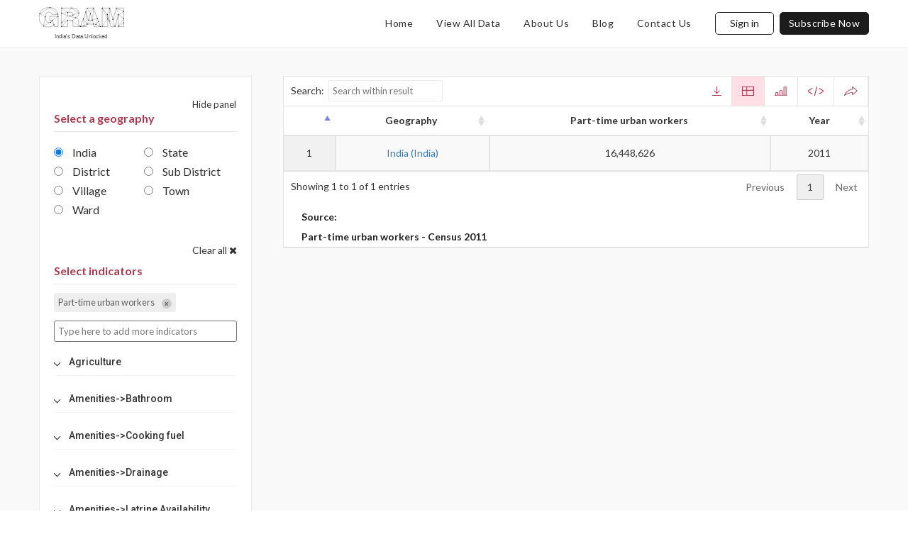

--- FILE ---
content_type: text/html; charset=UTF-8
request_url: https://howindialives.com/gram/search.php?aspectid=100090019&aspectlevel=India
body_size: 13903
content:
<!DOCTYPE html>
<html lang="en">
    <head>
        <meta charset="UTF-8"/>
        <meta name="viewport" content="width=device-width, initial-scale=1"/>
        <meta http-equiv="x-ua-compatible" content="ie=edge"/>
        <link rel="shortcut icon" href="img/favicon.png" type=""/>
        <title>HIL || Search</title>
        <link rel="stylesheet" type="text/css" href="css/bootstrap.min.css" />  
        <link href="https://fonts.googleapis.com/css?family=Material+Icons|Material+Icons+Outlined|Material+Icons+Two+Tone|Material+Icons+Round|Material+Icons+Sharp" rel="stylesheet">  
        <link rel="stylesheet" type="text/css" href="//cdn.datatables.net/1.10.20/css/jquery.dataTables.min.css" />
        <link rel="stylesheet" type="text/css" href="css/style.css" />  
        <link rel="stylesheet" type="text/css" href="css/responsive.css" />
        <link rel="stylesheet" href="//code.jquery.com/ui/1.12.1/themes/base/jquery-ui.css">
        <link rel="stylesheet" type="text/css" href="css/so_tag.css" />
        <link rel="stylesheet" href="//cdnjs.cloudflare.com/ajax/libs/highlight.js/9.15.10/styles/default.min.css">
        <link rel="stylesheet" href="css/css-loader.css">
        <link rel="stylesheet" href="https://unpkg.com/leaflet@1.3.1/dist/leaflet.css" integrity="sha512-Rksm5RenBEKSKFjgI3a41vrjkw4EVPlJ3+OiI65vTjIdo9brlAacEuKOiQ5OFh7cOI1bkDwLqdLw3Zg0cRJAAQ==" crossorigin=""/>
        <link rel="stylesheet" href="https://cdn.jsdelivr.net/npm/leaflet-easybutton@2/src/easy-button.css">
        <link rel="stylesheet" type="text/css" href="css/custom.css" />
        <link rel="stylesheet" href="https://cdnjs.cloudflare.com/ajax/libs/font-awesome/4.7.0/css/font-awesome.min.css">
        <!--[if lt IE 8]>
            <p class="browserupgrade">You are using an <strong>outdated</strong> browser. Please <a href="http://browsehappy.com/">upgrade your browser</a> to improve your experience.</p>
       <![endif]-->  
        <!-- Google Tag Manager -->
            <script>(function(w,d,s,l,i){w[l]=w[l]||[];w[l].push({'gtm.start':
            new Date().getTime(),event:'gtm.js'});var f=d.getElementsByTagName(s)[0],
            j=d.createElement(s),dl=l!='dataLayer'?'&l='+l:'';j.async=true;j.src=
            'https://www.googletagmanager.com/gtm.js?id='+i+dl;f.parentNode.insertBefore(j,f);
            })(window,document,'script','dataLayer','GTM-W7JWNLN');</script>
        <!-- End Google Tag Manager -->
        <style type="text/css">
            /* Style all font awesome icons */
            #shareModal .modal-body .fa {
                padding: 15px;
                font-size: 30px;
                width: 60px;
                height: 60px;
                text-align: center;
                text-decoration: none;
                margin: 5px 2px;
                border-radius: 50%;
            }
            /* Facebook */
            #shareModal .fa-facebook {
                background: #3B5998;
                color: white;
            }

            /* Twitter */
            #shareModal .fa-twitter {
                background: #55ACEE;
                color: white;
            }
        </style>
    </head>
    
    <body class="search-page">
        <!-- Google Tag Manager (noscript) -->
            <noscript><iframe src="https://www.googletagmanager.com/ns.html?id=GTM-W7JWNLN"
height="0" width="0" style="display:none;visibility:hidden"></iframe></noscript>
        <!-- End Google Tag Manager (noscript) -->
       <!--Reset-->
    <div class="modal fade" id="resetModal" tabindex="-1" role="dialog" aria-labelledby="resetLabel">
        <div class="modal-dialog" role="document">
            <div class="modal-content">
                <div class="modal-header without-border">       
                    <button type="button" class="close" data-dismiss="modal" aria-label="Close"><span aria-hidden="true">&times;</span></button>
                </div>
                <div class="modal-body">
                    <div class="tab-heading">
                        <h2 class="modal-cont">Reset Password</h2>
                        <p class="modal-cont">Enter your new password below</p>
                    </div>
                    <form data-toggle="validator" role="form" method="post" action="include/authenticate.php?redirectto=search">
                        <div class="form-group has-feedback">
                            <div class="input-group input-group-lg">
                                <span class="input-group-addon" id="sizing-addon1"><i class="material-icons-outlined md-dark">lock</i></span>
                                <input type="hidden" id="txtEmail" name="txtEmail" value="">
                                <input type="password" id="txtNewPassword" name="txtNewPassword" class="form-control" placeholder="Password" aria-describedby="sizing-addon1" data-minlength="6" required>
                            </div>
                            <span class="glyphicon form-control-feedback" aria-hidden="true"></span>
                            <div class="help-block with-errors"></div>
                        </div>
                        <div class="form-group has-feedback">
                            <div class="input-group input-group-lg">
                                <span class="input-group-addon" id="sizing-addon1"><i class="material-icons-outlined md-dark">lock</i></span>
                                <input type="password" id="txtConfirmNewPassword" name="txtConfirmNewPassword" class="form-control" placeholder="Confirm Password" aria-describedby="sizing-addon1" data-match="#txtNewPassword" data-match-error="Please enter the same password as above." required>
                            </div>
                            <span class="glyphicon form-control-feedback" aria-hidden="true"></span>
                            <div class="help-block with-errors"></div>
                        </div>
                        <div class="form-group">
                            <button type="submit" id="btnResetPassword" name="btnResetPassword" class="btn filled full-width btn-lg">Reset Password</button>
                        </div>
                    </form>
                </div>
          
            </div>
        </div>
    </div>


    <!--Forget Modal-->
    <div class="modal fade" id="forgetModal" tabindex="-1" role="dialog" aria-labelledby="forgetLabel">
        <div class="modal-dialog" role="document">
            <div class="modal-content">
                <div class="modal-header without-border">
                    <button type="button" class="close" data-dismiss="modal" aria-label="Close"><span aria-hidden="true">&times;</span></button>
                    <h4 class="modal-title" id="myModalLabel"></h4>
                </div>
                <div class="modal-body">
                    <div class="tab-heading">
                                                <h2 class="modal-cont">Forgot Password? </h2>
                        <p class="modal-cont">We will send a link to your email to reset your password<br>
                        Enter Email Address</p>
                    </div>
                    <form data-toggle="validator" role="form" method="post" action="include/authenticate.php?redirectto=search">
                        <div class="form-group has-feedback">   
                            <div class="input-group input-group-lg">
                                <span class="input-group-addon" id="sizing-addon1"><i class="material-icons-outlined md-dark">email</i></span>
                                <input type="email" id="txtResetPasswordEmail" name="txtResetPasswordEmail" class="form-control" placeholder="Email Address" aria-describedby="sizing-addon1" required>
                            </div>
                            <span class="glyphicon form-control-feedback" aria-hidden="true"></span>
                            <div class="help-block with-errors"></div>
                        </div>
                        <div class="form-group">
                            <button data-toggle="modal" type="submit" id="btnForgotPassword" name="btnForgotPassword" class="btn filled full-width btn-lg">Send Reset Link</button>
                        </div>
                    </form>
                    <a class="login-modal-link" href="javascript:void(0)" data-dismiss="modal" data-toggle="modal" data-target="#signModal">Login</a>

                </div>
          
            </div>
        </div>
    </div>
    
    <!-- Sign in Modal -->
    <div class="modal fade" tabindex="-1" role="dialog" id="signModal">
        <div class="modal-dialog .modal-md" role="document">
            <div class="modal-content">
                <div class="modal-header">
                    <button type="button" class="close" data-dismiss="modal" aria-label="Close"><span aria-hidden="true">&times;</span></button>            
                    <!-- Nav tabs -->
                    <ul class="nav nav-tabs" role="tablist">
                        <li role="presentation" class="active" id="tablogin"><a href="#login" aria-controls="login" role="tab" data-toggle="tab">Login</a></li>
                        <li role="presentation" id="tabregister"><a href="#register" aria-controls="register" role="tab" data-toggle="tab">Register</a></li>            
                    </ul>
                </div>
                <div class="modal-body">
                    <!-- Tab panes -->
                    <div class="tab-content">             
                        <div role="tabpanel" class="tab-pane active" id="login">
                                                        <form data-toggle="validator" role="form" method="post" action="include/authenticate.php?redirectto=search">
                                <div class="tab-heading">
                                    <h2>We're glad to see you again ! </h2>
                                    <p>Don't have an account yet? <a href="javascript:void(0)" onclick="openRegister();">Sign-up, it's free!</a></p>
                                </div>
                                <div class="form-group has-feedback">
                                    <div class="input-group input-group-lg">
                                        <span class="input-group-addon" id="sizing-addon1"><i class="material-icons-outlined md-dark">email</i></span>
                                        <input type="email" id="txtLoginEmail" name="txtLoginEmail" class="form-control" placeholder="Email Address" aria-describedby="sizing-addon1" required>                     
                                    </div>
                                    <span class="glyphicon form-control-feedback" aria-hidden="true"></span>
                                    <div class="help-block with-errors"></div>
                                </div>
                                <div class="form-group has-feedback">                   
                                    <div class="input-group input-group-lg">
                                        <span class="input-group-addon" id="sizing-addon1"><i class="material-icons-outlined md-dark">lock</i></span>
                                        <input type="password" id="txtLoginPassword" name="txtLoginPassword" class="form-control" placeholder="Password" aria-describedby="sizing-addon1" required>                           
                                    </div>
                                    <span class="glyphicon form-control-feedback" aria-hidden="true"></span>
                                    <div class="help-block with-errors"></div>
                                </div>
                                <a href="javascript:void(0)" class="forget" data-toggle="modal" data-target="#forgetModal" data-dismiss="modal">Forgot Password ?</a>            
                                <div class="form-group">     
                                    <button type="submit" id="btnLogin" name="btnLogin" class="btn filled full-width btn-lg">Sign in</button> 
                                </div>
                                <div class="sign-or">Or</div>
                                <div class="row">
                                    <!-- <div class="col-lg-6">
                                        <a href="facebooklogin.php" title="Facebook" class="btn btn-facebook btn-lg"><i class="fa fa-facebook fa-fw"></i> Log In via facebook</a>
                                    </div> -->
                                    <div class="col-lg-12">
                                        <a href="googlelogin.php" title="Google" class="btn btn-google btn-lg"><i class="fa fa-google fa-fw"></i>Log In via google</a>
                                    </div>
                      
                                </div>
                                <input type="hidden" name="txtData" id="txtData">
                            </form>
                        </div>
                        <div role="tabpanel" class="tab-pane" id="register">
                            <div class="tab-heading">
                                <h2>Get started on Gram</h2>                 
                                <p>Already have an account? <a href="javascript:void(0)" onclick="openLogin();">Sign In</a></p>
                            </div>
                            <form data-toggle="validator" role="form" method="post" action="include/authenticate.php?redirectto=search">
                                <div class="form-group has-feedback">
                                    <div class="input-group input-group-lg">
                                        <span class="input-group-addon" id="sizing-addon1"><i class="material-icons-outlined md-dark">person_outline</i></span>
                                        <input type="text" id="txtSignUpName" name="txtSignUpName" class="form-control" placeholder="Full Name*" aria-describedby="sizing-addon1" required>
                                    </div>
                                    <span class="glyphicon form-control-feedback" aria-hidden="true"></span>
                                    <div class="help-block with-errors"></div>
                                </div>
                                <div class="form-group has-feedback">                   
                                    <div class="input-group input-group-lg">
                                        <span class="input-group-addon" id="sizing-addon1"><i class="material-icons-outlined md-dark">email</i></span>
                                        <input type="email" id="txtSignUpEmail" name="txtSignUpEmail" class="form-control" placeholder="Email Address*" aria-describedby="sizing-addon1" data-remote="include/ajax.php?option=checkemail" required>
                                    </div>
                                    <span class="glyphicon form-control-feedback" aria-hidden="true"></span>
                                    <div class="help-block with-errors"></div>
                                </div>
                                <div class="form-group has-feedback">
                                    <div class="input-group input-group-lg">
                                        <span class="input-group-addon" id="sizing-addon1"><i class="material-icons-outlined md-dark">phone</i></span>
                                        <input type="text" id="txtSignUpMobile" name="txtSignUpMobile" class="form-control" placeholder="Phone Number" aria-describedby="sizing-addon1">
                                    </div>
                                    <span class="glyphicon form-control-feedback" aria-hidden="true"></span>
                                    <div class="help-block with-errors"></div>
                                </div>
                                <div class="form-group has-feedback">
                                    <div class="input-group input-group-lg">
                                        <span class="input-group-addon" id="sizing-addon1"><i class="material-icons-outlined md-dark">work_outline</i></span>
                                        <input type="text" id="txtSignUpDesignation" name="txtSignUpDesignation" class="form-control" placeholder="Designation" aria-describedby="sizing-addon1">
                                    </div>
                                    <span class="glyphicon form-control-feedback" aria-hidden="true"></span>
                                    <div class="help-block with-errors"></div>
                                </div>
                                <div class="form-group has-feedback">
                                    <div class="input-group input-group-lg">
                                        <span class="input-group-addon" id="sizing-addon1"><i class="material-icons-outlined md-dark">location_city</i></span>
                                        <input type="text" id="txtSignUpOrganisation" name="txtSignUpOrganisation" class="form-control" placeholder="Organisation" aria-describedby="sizing-addon1">
                                    </div>
                                    <span class="glyphicon form-control-feedback" aria-hidden="true"></span>
                                    <div class="help-block with-errors"></div>
                                </div>
                                <div class="form-group has-feedback">
                                    <div class="input-group input-group-lg">
                                        <span class="input-group-addon" id="sizing-addon1"><i class="material-icons-outlined md-dark">lock</i></span>
                                        <input type="password" id="txtSignUpPassword" name="txtSignUpPassword" class="form-control" placeholder="Password*" aria-describedby="sizing-addon1" data-minlength="6"  data-minlength-error="Password should be atleast 6 characters" required>
                                    </div>    
                                    <span class="glyphicon form-control-feedback" aria-hidden="true"></span>
                                    <div class="help-block with-errors">Password should be atleast 6 characters</div>
                                </div>
                                <div class="form-group has-feedback">
                                    <div class="input-group input-group-lg">
                                        <span class="input-group-addon" id="sizing-addon1"><i class="material-icons-outlined md-dark">lock</i></span>
                                        <input type="password" id="txtSignUpConfirmPassword" name="txtSignUpConfirmPassword" class="form-control" placeholder="Confirm Password*" aria-describedby="sizing-addon1" data-match="#txtSignUpPassword" data-match-error="Passwords do not match" required>
                                    </div>    
                                    <span class="glyphicon form-control-feedback" aria-hidden="true"></span>
                                    <div class="help-block with-errors"></div>
                                </div>
                                <div class="form-group checkbox-mb-15">
                                    <div class="input-group input-group-lg">
                                        <div class="checkbox">
                                            <label>
                                                <input id="chkSignUpSubscribeToNewsLetter" name="chkSignUpSubscribeToNewsLetter" type="checkbox" value="1"> Subscribe to Databyte, our newsletter
                                            </label>
                                        </div> 
                                        <div class="checkbox">
                                            <label>
                                                <input type="checkbox" id="chkSignUpReceiveUpdatesAboutGram" name="chkSignUpReceiveUpdatesAboutGram" value="1"> Receive updates about How India Lives
                                            </label>
                                        </div>                                            
                                    </div> 
                                </div>
                                <div class="form-group">
                                    <div class="input-group input-group-lg">                     
                                        <div class="checkbox last-checkbox-mb--5">
                                            <label>
                                                <input type="checkbox" required> Agree to <a href="termsofservice.php" target="_blank">Terms and Conditions.</a>
                                            </label>
                                        </div>                        
                                    </div> 
                                </div>
                                <div class="form-group">                                        
                                    <button type="submit" id="btnSignUp" name="btnSignUp" class="btn filled full-width btn-lg">Register</button> 
                                </div>
                             </form>
                            <div class="sign-or">Or</div>
                            <div class="row">
                                <!-- <div class="col-lg-6">
                                    <a href="facebooklogin.php" title="Facebook" class="btn btn-facebook btn-lg"><i class="fa fa-facebook fa-fw"></i> Log In via facebook</a>
                                </div> -->
                                <div class="col-lg-12">
                                    <a href="googlelogin.php" title="Google" class="btn btn-google btn-lg"><i class="fa fa-google fa-fw"></i>Log In via google</a>
                                </div>
                            </div>
                    
                        </div>             
                    </div>
            
                        
                </div>
          
            </div><!-- /.modal-content -->
        </div><!-- /.modal-dialog -->
    </div><!-- /.modal -->  
        <div class="header-main">
            <header>        
                <div class="container">
  <div class="row">
    <div class="header-inner">
      <div class="logo">
        <a href="index.php"><img src="img/HIL Logo.svg" class="img-responsive" /></a>
        <i class="menu_icon"></i>
      </div>  
      <div class="navigation">
        <ul>
          <!-- <li><a href='https://howindialives.com/BiharElections2020/Code/html/winmap_ac.html?st=BR' class="active-menu" target="_blank">Bihar Elections 2020</a></li> -->
          <li><a href="index.php">home</a></li>
          <li><a href="metrics.php">view all data</a></li>
          <li><a href="aboutus.php">about us</a></li>
          <li><a href="https://howindialives.freshdesk.com">blog</a></li>
          <li><a href="contact.php">contact us</a></li>
            

              <li class="sign_btn">
                  <button type="button" class="" data-toggle="modal" data-target="#signModal" id="btnSignModal">
                      Sign in
                  </button>
              </li>
              <li class="subscribe_btn"><a href="index.php#Subscription-section">subscribe now</a></li>
               
        </ul>   
      </div>  
    </div>  
  </div>  
</div>              </header>
        </div>

        <section class="search-filter">
            <div class="container">
                <div class="row">
                    <div class="search-filter-inner">
                        <div class="search-filter-left nicescroll-box">
                            <div class="wrap">
                                <div class="filter-close" id="filter-close"><span class="hideFilter">Hide panel</span><span class="showFilter">Show panel</span></div>
                                <div class="filter1">
                                    <h2 class="filter-heading">Select a geography</h2>
                                    <div class="filter-option">
                                        <ul>
                                            <li class="geography_li">
                                                <span class="geography">
                                                    <label><input type="radio" name="radGeoLevel" value="1" checked> India</label>
                                                    <label><input type="radio" name="radGeoLevel" value="2" > State</label>
                                                    <label><input type="radio" name="radGeoLevel" value="3" > District </label>
                                                    <label><input type="radio" name="radGeoLevel" value="4" > Sub District</label>
                                                    <input type="text" placeholder="Type state name" name="txtSubdistrictState" id="txtSubdistrictState" style="display: none;" class="ui-autocomplete-input" autocomplete="off" >
                                                    <input type="hidden" name="txtSubdistrictStateId" id="txtSubdistrictStateId"  >
                                                    <label><input type="radio" name="radGeoLevel" value="5" > Village </label>
                                                    <input type="text" placeholder="Type district name" name="txtVillageDistrict" id="txtVillageDistrict" style="display: none;" class="ui-autocomplete-input" autocomplete="off"  >
                                                    <input type="hidden" name="txtVillageDistrictId" id="txtVillageDistrictId"  >
                                                    <label><input type="radio" name="radGeoLevel" value="6" > Town</label>
                                                    <input type="text" placeholder="Type state name" name="txtTownState" id="txtTownState" style="display: none;" class="ui-autocomplete-input" autocomplete="off" >
                                                    <input type="hidden" name="txtTownStateId" id="txtTownStateId" >
                                                    <label><input type="radio" name="radGeoLevel" value="7" > Ward</label>
                                                    <input type="text" placeholder="Type district name" name="txtWardDistrict" id="txtWardDistrict" style="display: none;" class="ui-autocomplete-input" autocomplete="off" >
                                                    <input type="hidden" name="txtWardDistrictId" id="txtWardDistrictId" >
                                                </span>
                                            </li>                                 
                                        </ul>
                                    </div>
                                </div>                    
                            
                                <div class="filter3">
                                    <span style="float:right;cursor: pointer;" onclick="clearSearches();">Clear all <i class="fa fa-times"></i></span>
                                    <div class="accordion">
                                        <h2 class="filter-heading">Select indicators</h2>
                                        <input type="text" placeholder="Type here to add more indicators" name="txtAspect" id="txtAspect" value="100090019_Part-time urban workers">
                                        <div class="geography-aspects"></div>                                                   
                                    </div>   
                                </div>
                            </div>
                            <div class="fixedsearch">
                                    
                                    <input type="button" value="Search" class="search"  data-toggle="modal" data-target="#signModal">
                                    
                            </div>
                        </div>
                        <div class="search-filter-right">
                            <div class="home-banner-inner">
                                <div class="filter1">
                                    <div class="filter-close"><span class="hideFilter">Hide panel</span><span class="showFilter">Show panel</span></div>
                                    <h2 class="filter-heading"><i class="fa fa-filter"></i> Filters</h2>
                                </div>
                                <form style="display: none">
                                  <i class="fa fa-search"></i>
                                  <input type="text" placeholder="Search for states , population, GDP">
                                  <button>Search</button>
                                </form>
                            </div>
                            
                            
                            
                            <div class="filter-result">
                                <!-- <div class="filter-top-option">
                                    <h2>Population In Delhi</h2>
                                    <ul>
                                        <li class="downloadBtn" data-toggle="modal" data-target="#myModal"><img src="img/download.svg" class="img-responsive" alt=""/></li>
                                        <li class="timerBtn"><img src="img/timer.svg" class="img-responsive" alt=""/></li>
                                        <li class="codeBtn" data-toggle="modal" data-target="#myModal3"><img src="img/code.svg" class="img-responsive" alt=""/></li>
                                        <li class="shareBtn" data-toggle="modal" data-target="#myModal4"><img src="img/share.svg" class="img-responsive" alt=""/></li>
                                    </ul>
                                </div> -->
                                <div class="filter-result-main" id="resultdiv">
                                    <div class="loader loader-default" data-text="&#xa;In Bihar, the number of households owning a car, a van or a jeep is higher in rural areas than those in urban areas in each district, except Patna"></div>
                                    <div class="filter-result-data">
                                    </div>
                                    <div class="filter-result-map">
                                        <div id="visualisemapdiv" style="display:none;">
                                          <div id="mapcontent"></div>
                                        </div>  
                                        <div id="visualisechartdiv" style="display:none;">
                                          <div id="chartcontent"></div>
                                        </div>    
                                    </div>
                                </div>
                            </div>
                        </div>
                        
                    </div>
                </div>
            </div>
        </section>
        <div class="modal fade" id="myModal2" role="dialog">
            <div class="modal-dialog">
                <div class="modal-content">
                    <div class="modal-header">
                        <button type="button" class="close" data-dismiss="modal">&times;</button>
                        <h4 class="modal-title">Time</h4>
                    </div>
                </div>
            </div>
        </div>
        <div class="modal fade" id="embedModal" role="dialog">
            <div class="modal-dialog">
                <div class="modal-content">
                    <div class="modal-header">
                        <button type="button" class="close" data-dismiss="modal">&times;</button>
                        <h4 class="modal-title">Embed</h4>
                    </div>
                    <div class="modal-body" id="embedCode">
                    </div>
                </div>
            </div>
        </div>
        <div class="modal fade" id="shareModal" role="dialog">
            <div class="modal-dialog">
                <div class="modal-content">
                    <div class="modal-header">
                        <button type="button" class="close" data-dismiss="modal">&times;</button>
                        <h4 class="modal-title">Share</h4>
                    </div>
                    <div class="modal-body">
                        <a href="#" onclick="shareOnFB();" class="fa fa-facebook"></a> 
                        <a href="#" onclick="shareOnTwitter();" class="fa fa-twitter"></a>
                    </div>
                </div>
            </div>
        </div>




        <script src="https://ajax.googleapis.com/ajax/libs/jquery/3.4.1/jquery.min.js"></script>
        <script src="js/bootstrap.min.js"></script> 
        <script src="//cdn.datatables.net/1.10.20/js/jquery.dataTables.min.js"></script>
        <script type="text/javascript" src="https://cdn.datatables.net/buttons/1.6.1/js/dataTables.buttons.min.js"></script>
        <script type="text/javascript" src="https://cdn.datatables.net/buttons/1.6.1/js/buttons.html5.min.js"></script>
        <script type="text/javascript" src="https://cdnjs.cloudflare.com/ajax/libs/jszip/3.1.3/jszip.min.js"> </script>
        <script src="//cdnjs.cloudflare.com/ajax/libs/highlight.js/9.15.10/highlight.min.js"></script>   
        <script src="js/jquery.nicescroll.min.js"></script>


        <script>

            $(document).ready(function() {
                $(".menu_icon").click(function(){
                    $(".navigation").toggleClass("active");
                });
                $(".nicescroll-box").niceScroll(".wrap",{});
                $(".geography-aspects").niceScroll({});
                $("#signModal").niceScroll({});
                // Select the target node (in this case, the body element)
                const targetNode = document.body;

                // Options for the observer (which mutations to observe)
                const config = { childList: true, subtree: true };

                // Callback function to execute when mutations are observed
                const callback = function(mutationsList, observer) {
                    // Loop through mutations if needed (though it's not always necessary)
                    for (const mutation of mutationsList) {
                        // Ensure NiceScroll gets resized for relevant elements
                        $(".nicescroll-box").getNiceScroll().resize();
                        $(".geography-aspects").getNiceScroll().resize();
                        $("body").getNiceScroll().resize();
                        $("html").getNiceScroll().resize();
                        $("#signModal").getNiceScroll().resize();
                    }
                };

                // Create an instance of MutationObserver and pass the callback function
                const observer = new MutationObserver(callback);

                // Start observing the target node with the specified configuration
                observer.observe(targetNode, config);
                
                /*$("body").bind("DOMSubtreeModified", function() {
                    $(".nicescroll-box").getNiceScroll().resize();
                    $(".geography-aspects").getNiceScroll().resize();
                    $("body").getNiceScroll().resize();
                    $("html").getNiceScroll().resize();
                    $("#signModal").getNiceScroll().resize();
                    console.log("dom subtree modified");
                });*/
                if($(window).width() <= 767) {
                    $('.search-filter-inner').addClass("active");
                }
                $(".SO_results").niceScroll({});
                var nice = $("html").niceScroll();
                    } );

            var selectedlevel = $("input[name='radGeoLevel']:checked").val();

            $('input[type=radio][name=radGeoLevel]').change(function(){
                selectedlevel = this.value;
                //if level is sub district
                if(this.value == 4)
                {    
                    $("#txtSubdistrictState").show();
                }    
                else
                { 
                    $("#txtSubdistrictState").val('');
                    $("#txtSubdistrictStateId").val('');   
                    $("#txtSubdistrictState").hide();
                }
                //if level is village
                if(this.value ==  5)
                {
                    $("#txtVillageDistrict").show();
                }
                else
                {
                    $("#txtVillageDistrict").val('');
                    $("#txtVillageDistrictId").val('');   
                    $("#txtVillageDistrict").hide();

                }
                //if level is town
                if(this.value ==  6)
                {
                    $("#txtTownState").show();
                }
                else
                {
                    $("#txtTownState").val('');
                    $("#txtTownStateId").val('');   
                    $("#txtTownState").hide();

                }
                //if level is ward
                if(this.value ==  7)
                {
                    $("#txtWardDistrict").show();
                }
                else
                {
                    $("#txtWardDistrict").val('');
                    $("#txtWardDistrictId").val('');   
                    $("#txtWardDistrict").hide();

                }
                getGeographyAspects(this.value,"");
                $('.delete-tag').click();
               
            });

            $(document).ready(function() {
                $('.accordion').find('.accordion-toggle').click(function() {
                    $(this).next().slideToggle('600');
                    $(".accordion-content").not($(this).next()).slideUp('600');
                });
                $('.accordion-toggle').on('click', function() {
                    $(this).toggleClass('active').siblings().removeClass('active');
                });
                $(".filter-close").click(function() {
                    $('.search-filter-inner').toggleClass("active");

                    $($.fn.dataTable.tables(true)).DataTable()
                .columns.adjust()
                });
                
            });

        </script>
        <script type="text/javascript">
            if($("input[name='radGeoLevel']:checked").val() == 4)
                $("#txtSubdistrictState").show();
            if($("input[name='radGeoLevel']:checked").val() == 5)
                $("#txtVillageDistrict").show();
            if($("input[name='radGeoLevel']:checked").val() == 6)
                $("#txtTownState").show();
            if($("input[name='radGeoLevel']:checked").val() == 7)
                $("#txtWardDistrict").show();
            retrieveResponse($("input[name='radGeoLevel']:checked").val(),"","100090019");
            var usertrackid = "";
            var units_available = "";
            var allowexport = "";
            var shareurl = "";
            function retrieveResponse(geographylevel,geography,aspectid)
            {    
                var geographies = "";
                var data = "";
                var mapname = "";
                //if level is india
                if(geographylevel == 1)
                {
                    geographies = 999000;
                    data = {
                        "geographies" : geographies,
                        "aspects" : aspectid
                    };

                }    
                else
                {    
                    //if level is subdistrict
                    if(geographylevel == 4)
                    {
                        if($("#txtSubdistrictStateId").val())
                            geographies =  $("#txtSubdistrictStateId").val();
                        else
                            geographies =  999001;
                    }    
                    //if level is village
                    if(geographylevel == 5)
                    {
                        if($("#txtVillageDistrictId").val())
                            geographies =  $("#txtVillageDistrictId").val();
                        else
                            geographies =  115885;
                    }
                    //if level is town
                    if(geographylevel == 6)
                    {
                        if($("#txtTownStateId").val())
                            geographies =  $("#txtTownStateId").val();
                        else
                            geographies =  999024;
                    }
                    //if level is ward
                    if(geographylevel == 7)
                    {
                        if($("#txtWardDistrictId").val())
                            geographies =  $("#txtWardDistrictId").val();
                        else
                            geographies =  523394;
                    }
                    data = {
                        "geographies" : geographies,
                        "aspects" : aspectid,
                        "commonsearch" : geographylevel
                    };
                }    
                $(".loader").addClass("is-active");
                $(".loader").attr("data-blink");
                $.ajax({
                    url: "include/getdata.php",
                    data: data,
                    type: "GET",
                    dataType: "json",
                    success : function(json){
                        //console.log('jsonresponse:'+JSON.stringify(json));
                        // json = jQuery.parseJSON( json );
                        $("#txtData").val(JSON.stringify(data));
                        if(json.corona)
                        {
                            columnsObj = [];
                            columnsObj.push({'title':""});
                            columnsObj.push({'title':"Geography"});
                            $.each(json.heading, function(idx, obj) {
                                item = {};

                                item['title'] = obj.heading;
                                item['defaultContent']= "";
                                columnsObj.push(item);
                            });
                            if(json.timestamp)
                                columnsObj.push({'title':"Time Stamp"});
                            else
                                columnsObj.push({'title':"Year"});
                            dataObj = [];
                            $.each(json.geography, function(idx1, obj1) {
                                if(json.timestamp)
                                {    
                                    $.each(json.timestamp, function(idx2, obj2) {           

                                        item = {};
                                        item[0] = "";
                                        j = 0;
                                           
                                        item[1] = obj1.geographycombinedname;
                                        j = 2;
                                        $.each(json.heading, function(idx4, obj3) {
                                 
                                            var data = json.data.data;
                                            //console.log(obj1.geographyid+":"+obj3.aspectid+":"+obj2);
                                            item[j++] = data[obj1.geographyid][obj3.aspectid][obj2] ;                                            
                                        });    
                                        
                                        item[j++] = obj2;
                                        dataObj.push(item);
                                    });
                                }
                                else
                                {
                                    $.each(json.years, function(idx2, obj2) {           

                                        item = {};
                                        item[0] = "";
                                        j = 0;
                                           
                                        item[1] = obj1.geographycombinedname;
                                        j = 2;
                                        $.each(json.heading, function(idx4, obj3) {
                                            var data = json.data.data;
                                            //console.log(obj1.geographyid+":"+obj3.aspectid+":"+obj2);
                                            item[j++] = data[obj1.geographyid][obj3.aspectid][obj2] ;                                            
                                        });    
                                        
                                        item[j++] = obj2;
                                        dataObj.push(item);
                                    });   
                                }    
                                    
                                    
                            }); 
                        } 
                        if(json.districtaspect)
                        {
                            columnsObj = [];
                            columnsObj.push({'title':""});
                            columnsObj.push({'title':"Geography"});
                            $.each(json.heading, function(idx, obj) {
                                item = {};

                                item['title'] = obj.heading;
                                item['defaultContent']= "";
                                columnsObj.push(item);
                            });
                            columnsObj.push({'title':"Year"});
                            dataObj = [];
                            $.each(json.geography, function(idx1, obj1) {
                                
                                $.each(json.years, function(idx2, obj2) {           

                                    item = {};
                                    item[0] = "";
                                    j = 0;
                                       
                                    item[1] = obj1.geographycombinedname;
                                    j = 2;
                                    $.each(json.heading, function(idx4, obj3) {
                                        var data = json.data.data;
                                        //console.log(obj1.geographyid+":"+obj3.aspectid+":"+obj2);
                                        item[j++] = data[obj1.geographyid][obj3.aspectid][obj2] ;                                            
                                    });    
                                    
                                    item[j++] = obj2;
                                    dataObj.push(item);
                                });   
                                     
                            }); 
                        }       
                        else
                        {    
                            columnsObj = [];
                            columnsObj.push({'title':""});
                            if(json.commonsearch == "3")//if district
                                columnsObj.push({'title':"State"});
                            if(json.commonsearch == "4")//if subdistrict
                            {    
                                columnsObj.push({'title':"State"});
                                columnsObj.push({'title':"District"});
                            }    
                            if(json.commonsearch == "5" || json.commonsearch == "6" || json.commonsearch == "7" )//if village,town,ward
                            {    
                                columnsObj.push({'title':"State"});
                                columnsObj.push({'title':"District"});
                                columnsObj.push({'title':"Sub District"});
                            }    
                            columnsObj.push({'title':"Geography"});
                            $.each(json.heading, function(idx, obj) {
                                item = {};
                                if(obj.unit)
                                    title = obj.heading+"<br>"+obj.unit;
                                else
                                    title = obj.heading;

                                item['title'] = title;
                                item['defaultContent']= "";
                                columnsObj.push(item);
                            });
                            columnsObj.push({'title':"Year"});
                            if(json.period)
                                columnsObj.push({'title':"Period"});

                           // console.log(columnsObj);
                            dataObj = [];
                            $.each(json.geography, function(idx1, obj1) {
                                
                                $.each(json.years, function(idx2, obj2) {

                                    if(json.periods)
                                    {   
                                        $.each(json.periods, function(idx3, obj3) {
                                          
                                            k = 0;
                                            $.each(json.heading, function(idx4, obj4) {
                                                
                                                var data = json.data.data;
                                                var year = json.data.year;
                                                var period = json.data.period;
                                                //console.log("obj1:"+obj1.geography+"obj2:"+obj2+"year:"+[obj1.geographyid][obj4.aspectid][obj2][obj3]+"data:"+data[obj1.geographyid][obj4.aspectid][obj2]);    
                                                if(typeof data[obj1.geographyid][obj4.aspectid][obj2] != 'undefined')
                                                {    
                                                    $.each(data[obj1.geographyid][obj4.aspectid][obj2][obj3], function(idx5, obj5){

                                                        item = {};
                                                        item[0] = "";
                                                        j = 0;
                                                        item[1] = '<a href="javascript:void(0)"  onclick="openProfile('+obj1.geographyid+',0)">'+obj1.geographycombinedname+'</a>';
                                                        j = 2;
                                                        $.each(json.heading, function(idx4, obj4) {
                                                                             
                                                            item[j++] = data[obj1.geographyid][obj4.aspectid][obj2][obj3][idx5];
                                                        });
                                                        item[j++] = year[obj1.geographyid][obj4.aspectid][obj2][obj3];
                                                        item[j++] = period[obj1.geographyid][obj4.aspectid][obj2][obj3];
                                                        if(k == (json.heading.length-1))
                                                            dataObj.push(item);
                                                    });
                                                }    
                                                  k++;  
                                                          
                                            });
                                           
                                        });
                                    }   
                                    else
                                    { 
                                        item = {};
                                        item[0] = "";
                                        j = 0;
                                        if(json.commonsearch == "2")//if state
                                        {
                                            item[1] = '<a href="javascript:void(0)"  onclick="openProfile('+obj1.geographyid+','+json.commonsearch+')">'+obj1.geographycombinedname+'</a>';
                                            j = 2;
                                        }
                                        else if(json.commonsearch == "3")//if district
                                        {
                                            item[1] = obj1.statename;
                                            item[2] = '<a href="javascript:void(0)"  onclick="openProfile('+obj1.geographyid+','+json.commonsearch+')">'+obj1.geographycombinedname+'</a>';
                                            j = 3;
                                        }
                                        else if(json.commonsearch == "4")//if subdistrict
                                        {
                                            item[1] = obj1.statename;
                                            item[2] = obj1.districtname;
                                            item[3] = '<a href="javascript:void(0)"  onclick="openProfile('+obj1.geographyid+','+json.commonsearch+')">'+obj1.geographycombinedname+'</a>';
                                            j = 4;
                                        }
                                        else if(json.commonsearch == "5"|| json.commonsearch == "6" || json.commonsearch == "7")//if village,town,ward
                                        {
                                            item[1] = obj1.statename;
                                            item[2] = obj1.districtname;
                                            item[3] = obj1.subdistrictname;
                                            item[4] = '<a href="javascript:void(0)"  onclick="openProfile('+obj1.geographyid+','+json.commonsearch+')">'+obj1.geographycombinedname+'</a>';
                                            j = 5;
                                        }    
                                        else //india
                                        {
                                            item[1] = '<a href="javascript:void(0)"  onclick="openProfile('+obj1.geographyid+',0)">'+obj1.geographycombinedname+'</a>';
                                                    
                                            j = 2;   
                                        }    
                                        $.each(json.heading, function(idx3, obj3) {
                                            var data = json.data.data;
                                             
                                            item[j++] = data[obj1.geographyid][obj3.aspectid][obj2];
                                               
                                        });
                                        
                                        if(json.period)
                                        {
                                            $.each(json.heading, function(idx3, obj3) {
                                                var data = json.data.period;
                                                var year = json.data.year;
                                                item[j++] = year[obj1.geographyid][obj3.aspectid][obj2];
                                                item[j++] = data[obj1.geographyid][obj3.aspectid][obj2];

                                            });
                                        }
                                        else
                                            item[j++] = obj2;        
                                        dataObj.push(item);
                                    }    
                                });

                            });
                        }
                        if(!json.table)
                        {  
                            source = "<p class='notes'>Source:</p>";
                            $.each(json.heading, function(idx, obj) {
                                source += "<p class='notes'>"+obj.heading+" - "+obj.datasource+"</p>";    
                            })
                        }    
                        html = "<table class='display nowrap' id='table' style='width:100%''></table>";
                        if(!json.table)
                            html += source;
                        if(json.quarterlyaspects && json.tableid != "320001" )
                        {
                            source = "<p class='notes'>Source: Reserve Bank of India, Quarterly Statements, Tables 4A and 4B</p>";
                            html += source;
                            if(json.tableid == "270101")
                                downloadcsv = "downloads/rbi4a_credit.csv";
                            if(json.tableid == "270102")
                                downloadcsv = "downloads/rbi4a_deposits.csv";
                            if(json.tableid == "270103")
                                downloadcsv = "downloads/rbi4b_table_currentdeposits.csv";
                            if(json.tableid == "270104")
                                downloadcsv = "downloads/rbi4b_table_savingsdeposits.csv";
                            if(json.tableid == "270105")
                                downloadcsv = "downloads/rbi4b_table_termdeposits.csv";
                            if(json.tableid == "270106")
                                downloadcsv = "downloads/rbi4b_table_totaldeposits.csv";
                            if(json.tableid == "270107")
                                downloadcsv = "downloads/rbi4a_credit_deposit.csv";
                            if(json.tableid == "270108")
                                downloadcsv = "downloads/rbi4b_alldeposits.csv";
                            html += "<p class='notes'>Download full historical data: <a href='javascript:void(0);' onclick=downloadCSV('"+downloadcsv+"')>Download</a></p>";
                        } 
                         if(json.quarterlyaspects && json.tableid == "320001" )
                        {
                            source = "<p class='notes'>Source: AMFI</p>";
                            html += source;
                            if(json.tableid == "320001")
                                downloadcsv = "downloads/amfi-data.csv";
                            html += "<p class='notes'>Download full historical data: <a href='javascript:void(0);' onclick=downloadCSV('"+downloadcsv+"')>Download</a></p>";
                        } 
                        if(json.link && json.link.link != null && json.link.link != "")
                            html += json.link.link;   
                        $('.filter-result-data').html(html);
                        /*$('#table').DataTable( {
                            data: dataObj,
                            columns: columnsObj
                        } );*/
                        $(".loader").removeClass("is-active");
                        //var sort_col = $('#table').find("th:contains('Year')")[0].cellIndex;
                        //console.log("colnumber"+sort_col);
                        var t = $('#table').DataTable({         
                            data: dataObj,
                            columns: columnsObj,
                            columnDefs: [
                                {className: "dt-center", "targets": "_all"}
                            ],
                            //"ordering": false,
                            // order: [[ sort_col, 'desc' ]] ,       
                            language: {
                                    searchPlaceholder: "Search within result"
                                },
                            "dom": '<"toolbar">frtip',          
                            //"dom": '<"top"i>rt<"bottom"flp><"clear">'
                            "deferRender": true,
                            "scrollX": true,
                            buttons: [
                                { 
                                    extend: 'excelHtml5',
                                    action: function(e, dt, button, config) {
                                       
                                        var dataheader = dt.buttons.exportData().header;
                                        var databody = dt.buttons.exportData().body;    
                                        var that = this;
                                        // Add code to make changes to table here
                                        var filteredheader = [];
                                        var downloadna = 0;
                                        for(i=0; i<dataheader.length; ++i)
                                        {
                                            //if header contains prohibited values
                                            if( $.inArray(dataheader[i], checkarray) !== -1 ) {
                                                
                                            }
                                            //if header contains valid values
                                            else
                                            {
                                                filteredheader.push(i);
                                               // console.log(dataheader[i]);
                                            }    
                                        }    
                                        //console.log(filteredheader);
                                        for(i=0; i<databody.length; ++i){
                                            for(j=0; j<filteredheader.length; ++j)
                                            { 
                                                if(databody[i][filteredheader[j]] === "N/A" || databody[i][filteredheader[j]] === "-" || databody[i][filteredheader[j]] === "")
                                                    downloadna++;

                                            }    
                                        }
                                        var searchedunits = filteredheader*length*databody.length;
                                        $.ajax({
                                            url: "include/ajax.php",
                                            data:{userid:"",userplanid:"",user_track_id:usertrackid,unit_downloaded:databody.length*filteredheader.length,unit_downloaded_na:downloadna,option:"userdownloadtracking"},
                                            type: "POST",
                                            success : function(msg){
                                                    
                                                if(msg == 0)
                                                    alert("Sorry, you've exhausted your credit limit.\nPlease upgrade your plan to continue download.");
                                                else
                                                    $.fn.dataTable.ext.buttons.excelHtml5.action.call(that,e, dt, button, config);                
                                               
                                            }
                                        });     
                                    }
                                }
                            ]
                        });
                        t.on( 'order.dt search.dt', function () {
                            t.column(0, {search:'applied', order:'applied'}).nodes().each( function (cell, i) {
                                cell.innerHTML = i+1;
                            } );
                        } ).draw();
                        var rows = t
                            .rows()
                            .data();
                        var columns = t
                            .columns()
                         .data();
                        var header = t
                            .columns()
                            .header();     
                        var searchna = 0;   
                        //console.log(removeheader);
                    
                        var checkarray = ['','State','District','Sub District','Geography','Year','Period','Time Stamp'];
                        var indexes = [];
                        //check if header doesnot contain(geography,year etc)
                        for(i=0; i<header.length; ++i)
                        {
                            //if header contains prohibited values
                            if( $.inArray(header[i]['textContent'], checkarray) !== -1 ) {
                                
                            }
                            //if header contains valid values
                            else
                            {
                                indexes.push(header[i]['cellIndex']);
                                //console.log(header[i]['textContent']);
                            }    
                        }    
                        //console.log(indexes);
                        var searchna = 0;
                        for(i=0; i<rows.length; ++i)
                        {
                            for(j=0; j<indexes.length; ++j)
                            {  
                                if(rows[i][indexes[j]] === "N/A" || rows[i][indexes[j]] === "-" || rows[i][indexes[j]] === "")
                                    searchna++;
                            }
                        }        
                        $.ajax({
                            url: "include/ajax.php",
                            data:{userid:"",userplanid:"",geographies:geographies,commonsearch:geographylevel,aspects:aspectid,unit_searched:rows.length*indexes.length,unit_searched_na:searchna,option:"usersearchtracking"},
                            type: "POST",
                            success : function(msg){
                              usertrackid = msg;
                            }
                        });
                     
                                                    $("div.toolbar").html(`<div class="table-filter-top-option"><ul><li class="downloadBtn" data-toggle="modal" data-target="#signModal"><img src="img/download.svg" class="img-responsive" alt="" title="Download"/>
                                   <div class="downloadBtnDrop"><ul><li>
                                   <a href="#" >CSV</a></li>
                                   <li><a href="#">PDF</a></li>
                                   </ul>
                                   </div></li>
                                   <li class="timerBtn active" ><img src="img/table.svg" class="img-responsive" alt="" title="Data table"/></li>
                                   <li class="mapBtn" data-toggle="modal" data-target="#signModal"><img src="img/map.svg" class="img-responsive" alt="" title="Visualization"/></li>
                                   <li class="codeBtn" data-toggle="modal" data-target="#signModal"><img src="img/code.svg" class="img-responsive" alt="" title="Embed"/></li>
                                   <li class="shareBtn" data-toggle="modal" data-target="#signModal"><img src="img/share.svg" class="img-responsive" alt="" title="Share"/></li>
                                   </ul></div>`);
                            getGeographyAspects(geographylevel,aspectid);
                            
                    }    
                });
            }
            hljs.initHighlightingOnLoad();
            //converts html tags to text
            function htmlEntities(str) {
                return String(str).replace(/&/g, '&amp;').replace(/</g, '&lt;').replace(/>/g, '&gt;').replace(/"/g, '&quot;');
            }
            //function to get aspects by geographylevel
            function getGeographyAspects(geographylevel,aspectid)
            {   
                $.getJSON( "include/getgeographyaspects.php", { geographylevel: geographylevel, aspectid: aspectid } )
                    .done(function( json ) {
                        var aspects = "";
                        aspects += '<div class="panel-group" id="accordion" role="tablist" aria-multiselectable="true">';
                        $.each(json.parents,function(i) {
                            if($.inArray(json.parents[i]['supercategory'],json.selectedsupercategory) != '-1' && $.inArray(json.parents[i]['parent1'],json.selectedparent1) != '-1')
                            {    
                                aspects += '<div class="panel">';
                                aspects += '<div class="" role="tab" id="heading'+i+'">';
                                aspects += '<h2 class="accordion-toggle" data-parent="#accordion" data-toggle="collapse" data-target="#collapse'+i+'" aria-expanded="true" aria-controls="collapse'+i+'">'+json.parents[i]['title']+'</h2>';
                                aspects += '</div>';
                                aspects += '<div id="collapse'+i+'" class="panel-collapse collapse in" role="tabpanel" aria-labelledby="heading'+i+'">';
                                aspects += '<div class="panel-body">';
                            }    
                            else
                            {    
                                aspects += '<div class="panel">';
                                aspects += '<div class="" role="tab" id="heading'+i+'">';
                                aspects += '<h2 class="accordion-toggle" data-parent="#accordion" data-toggle="collapse" data-target="#collapse'+i+'" aria-expanded="true" aria-controls="collapseOne">'+json.parents[i]['title']+'</h2>';
                                aspects += '</div>';
                                aspects += '<div id="collapse'+i+'" class="panel-collapse collapse" role="tabpanel" aria-labelledby="heading'+i+'">';
                                aspects += '<div class="panel-body">';
                            }
                            aspects += '<ul>';
                            $.each(json[i].aspects,function(j) {
                                aspects += '<li class="input_checkbox">';
                                if($.inArray(json[i].aspects[j].aspectid,json.selectedaspect) != '-1')
                                    aspects += '<label><input type="checkbox" name="" value="'+json[i].aspects[j].aspectid+'" class="aspects" checked/>';
                                else
                                    aspects += '<label><input type="checkbox" name="" value="'+json[i].aspects[j].aspectid+'" class="aspects"/>';
                                aspects += '<span class="checkmark"></span>'+json[i].aspects[j].aspectname+'</label>';
                                aspects += '</li>';
                            });
                            aspects += '</ul>';
                            aspects += '</div>';
                            aspects += '</div>';
                            aspects += '</div>';
                        });
                        $(".geography-aspects").html(aspects);
                        $('.accordion').find('.accordion-toggle').click(function() {
                            $(this).next().slideToggle('600');
                            $(".accordion-content").not($(this).next()).slideUp('600');
                        });
                        $('.accordion-toggle').on('click', function() {
                            $(this).toggleClass('active').siblings().removeClass('active');
                        });
                        $(".nicescroll-box").getNiceScroll().resize();
                        $(".geography-aspects").getNiceScroll().resize();
                    })
                    .fail(function( jqxhr, textStatus, error ) {
                        var err = textStatus + ", " + error;
                        console.log( "Request Failed: " + err );
                });
            }
            $("#btnSearch").click(function(){
                $('html, body').animate({
                    scrollTop: $("#resultdiv").offset().top
                }, 500); 
                var checkedaspects = $('.aspects:checkbox:checked').map(function() {
                    return this.value;
                }).get().join();
                var checkedids = $('.tag').map(function () {
                    var tagid = this.id.replace("tag_","");
                    return tagid;
                }).get().join();
                
                allaspects = checkedids+","+checkedaspects;
                allaspects = allaspects.replace(/^,|,$/g,'');
                uniqueaspects =  $.unique(allaspects.split(',').sort());
                allaspects = uniqueaspects.join(",");
                if(allaspects != "")
                {   

                    //if level is subdistrict
                    if($("input[name='radGeoLevel']:checked").val() == "4" )
                    {
                        if($("#txtSubdistrictStateId").val() == "")
                            alert("Please choose a state");
                        else
                        {
                            retrieveResponse($("input[name='radGeoLevel']:checked").val(),"",allaspects);
                            $('.timerBtn').addClass("active");
                            $('.mapBtn').addClass("disabled");
                            $('.mapBtn').removeClass("active");
                            

                            $('.filter-result-map').addClass("disabled");  
                            $('.filter-result-map').removeClass("active");

                            $('.filter-result-main #table_info').addClass("active"); 
                            $('.filter-result-main #table_info').removeClass("disabled");

                            $('.filter-result-main #table_paginate').addClass("active");
                            $('.filter-result-main #table_paginate').removeClass("disabled");

                            $('.filter-result-main .dataTables_scroll').addClass("active");
                            $('.filter-result-main .dataTables_scroll').removeClass("disabled");
                            
                            $('.filter-result-main #table_filter').addClass("active");
                            $('.filter-result-main #table_filter').removeClass("disabled");

                            $('.filter-result-main #table_wrapper').addClass("disabled");
                            $('.filter-result-main #table_wrapper').removeClass("active");
                        }    
                    } 
                    //if level is village
                    else if($("input[name='radGeoLevel']:checked").val() == "5" )
                    {
                        if($("#txtVillageDistrictId").val() == "")
                            alert("Please choose a district");
                        else
                        {
                            retrieveResponse($("input[name='radGeoLevel']:checked").val(),"",allaspects);
                            $('.timerBtn').addClass("active");
                            $('.mapBtn').addClass("disabled");
                            $('.mapBtn').removeClass("active");
                            

                            $('.filter-result-map').addClass("disabled");  
                            $('.filter-result-map').removeClass("active");

                            $('.filter-result-main #table_info').addClass("active"); 
                            $('.filter-result-main #table_info').removeClass("disabled");

                            $('.filter-result-main #table_paginate').addClass("active");
                            $('.filter-result-main #table_paginate').removeClass("disabled");

                            $('.filter-result-main .dataTables_scroll').addClass("active");
                            $('.filter-result-main .dataTables_scroll').removeClass("disabled");
                            
                            $('.filter-result-main #table_filter').addClass("active");
                            $('.filter-result-main #table_filter').removeClass("disabled");

                            $('.filter-result-main #table_wrapper').addClass("disabled");
                            $('.filter-result-main #table_wrapper').removeClass("active");
                        }    
                    } 
                    //if level is town
                    else if($("input[name='radGeoLevel']:checked").val() == "6" )
                    {
                        if($("#txtTownStateId").val() == "")
                            alert("Please choose a state");
                        else
                        {
                            retrieveResponse($("input[name='radGeoLevel']:checked").val(),"",allaspects);
                            $('.timerBtn').addClass("active");
                            $('.mapBtn').addClass("disabled");
                            $('.mapBtn').removeClass("active");
                            

                            $('.filter-result-map').addClass("disabled");  
                            $('.filter-result-map').removeClass("active");

                            $('.filter-result-main #table_info').addClass("active"); 
                            $('.filter-result-main #table_info').removeClass("disabled");

                            $('.filter-result-main #table_paginate').addClass("active");
                            $('.filter-result-main #table_paginate').removeClass("disabled");

                            $('.filter-result-main .dataTables_scroll').addClass("active");
                            $('.filter-result-main .dataTables_scroll').removeClass("disabled");
                            
                            $('.filter-result-main #table_filter').addClass("active");
                            $('.filter-result-main #table_filter').removeClass("disabled");

                            $('.filter-result-main #table_wrapper').addClass("disabled");
                            $('.filter-result-main #table_wrapper').removeClass("active");
                        }    
                    } 
                    //if level is ward
                    else if($("input[name='radGeoLevel']:checked").val() == "7" )
                    {
                        if($("#txtWardDistrictId").val() == "")
                            alert("Please choose a district");
                        else
                        {
                            retrieveResponse($("input[name='radGeoLevel']:checked").val(),"",allaspects);
                            $('.timerBtn').addClass("active");
                            $('.mapBtn').addClass("disabled");
                            $('.mapBtn').removeClass("active");
                            

                            $('.filter-result-map').addClass("disabled");  
                            $('.filter-result-map').removeClass("active");

                            $('.filter-result-main #table_info').addClass("active"); 
                            $('.filter-result-main #table_info').removeClass("disabled");

                            $('.filter-result-main #table_paginate').addClass("active");
                            $('.filter-result-main #table_paginate').removeClass("disabled");

                            $('.filter-result-main .dataTables_scroll').addClass("active");
                            $('.filter-result-main .dataTables_scroll').removeClass("disabled");
                            
                            $('.filter-result-main #table_filter').addClass("active");
                            $('.filter-result-main #table_filter').removeClass("disabled");

                            $('.filter-result-main #table_wrapper').addClass("disabled");
                            $('.filter-result-main #table_wrapper').removeClass("active");
                        }    
                    } 
                    else
                    {
                        retrieveResponse($("input[name='radGeoLevel']:checked").val(),"",allaspects);
                        $('.timerBtn').addClass("active");
                        $('.mapBtn').addClass("disabled");
                        $('.mapBtn').removeClass("active");
                        

                        $('.filter-result-map').addClass("disabled");  
                        $('.filter-result-map').removeClass("active");

                        $('.filter-result-main #table_info').addClass("active"); 
                        $('.filter-result-main #table_info').removeClass("disabled");

                        $('.filter-result-main #table_paginate').addClass("active");
                        $('.filter-result-main #table_paginate').removeClass("disabled");

                        $('.filter-result-main .dataTables_scroll').addClass("active");
                        $('.filter-result-main .dataTables_scroll').removeClass("disabled");
                        
                        $('.filter-result-main #table_filter').addClass("active");
                        $('.filter-result-main #table_filter').removeClass("disabled");

                        $('.filter-result-main #table_wrapper').addClass("disabled");
                        $('.filter-result-main #table_wrapper').removeClass("active");
                    }    
                    $('#filter-close').click();           

                }    
                else
                    alert("Please choose atleast one variable");
          
            }); 
            function displayResult(aspectid)
            {
                var splittedaspect = aspectid.split("_");
                retrieveResponse($("input[name='radGeoLevel']:checked").val(),"",splittedaspect[1]);
            }
            function clearSearches()
            {
                 $('.delete-tag').click();
                 $('.aspects').prop('checked', false);
            }
            function removeFromArray(original, remove) {
                return original.filter(value => !remove.includes(value));
            }
            function filterRBIAspect(aspectid)
            {
                $.ajax({
                    url: "include/ajax.php",
                    data:{aspectid:aspectid,option:"filterrbiaspect"},
                    dataType: 'JSON',
                    type: "POST",
                    success : function(response){
                        if(response == 0)
                        {   
                            filterGSTAspect(aspectid)
                        }    
                        else
                        {
                            var len = response.length;
                            var aspects = '';
                            for(var i=0; i<len; i++)
                            {
                                //console.log(response[i]);
                                aspects += response[i]+",";
                            }   
                            aspects = aspects.replace(/,\s*$/, "");
                            charturl =  "chart.php?geographies=999000&aspects="+aspects;
                            $(".mapBtn").addClass("active");
                            $('.timerBtn').addClass("disabled");
                            $('.timerBtn').removeClass("active");            

                            $('.filter-result-map').addClass("active");             
                            $('.filter-result-map').removeClass("disabled");

                            $('.filter-result-main #table_info').addClass("disabled"); 
                            $('.filter-result-main #table_info').removeClass("active");

                            $('.filter-result-main #table_paginate').addClass("disabled");
                            $('.filter-result-main #table_paginate').removeClass("active");            

                            $('.filter-result-main .dataTables_scroll').addClass("disabled");
                            $('.filter-result-main .dataTables_scroll').removeClass("active");
                            
                            $('.filter-result-main #table_filter').addClass("disabled");
                            $('.filter-result-main #table_filter').removeClass("active");   

                            $('.filter-result-main #table_wrapper').addClass("active");  

                            $('.notes').hide();
                            $('div#visualisemapdiv').hide();
                            $('div#visualisechartdiv').show();
                            $('#chartcontent').html("<img src='img/ajax-loading.gif' />").load(charturl); 
                        }   
                    }
                });   
            }
            function filterGSTAspect(aspectid)
            {
                $.ajax({
                    url: "include/ajax.php",
                    data:{aspectid:aspectid,option:"filtergstaspect"},
                    dataType: 'JSON',
                    type: "POST",
                    success : function(response){
                        if(response == 0)
                        {   
                            filterStateAspect(aspectid);
                        }    
                        else
                        {
                            var len = response.length;
                            var aspects = '';
                            for(var i=0; i<len; i++)
                            {
                                //console.log(response[i]);
                                aspects += response[i]+",";
                            }   
                            aspects = aspects.replace(/,\s*$/, "");
                            charturl =  "chart-gst.php?geographies=999000&aspects="+aspects;
                            $(".mapBtn").addClass("active");
                            $('.timerBtn').addClass("disabled");
                            $('.timerBtn').removeClass("active");            

                            $('.filter-result-map').addClass("active");             
                            $('.filter-result-map').removeClass("disabled");

                            $('.filter-result-main #table_info').addClass("disabled"); 
                            $('.filter-result-main #table_info').removeClass("active");

                            $('.filter-result-main #table_paginate').addClass("disabled");
                            $('.filter-result-main #table_paginate').removeClass("active");            

                            $('.filter-result-main .dataTables_scroll').addClass("disabled");
                            $('.filter-result-main .dataTables_scroll').removeClass("active");
                            
                            $('.filter-result-main #table_filter').addClass("disabled");
                            $('.filter-result-main #table_filter').removeClass("active");   

                            $('.filter-result-main #table_wrapper').addClass("active");  

                            $('.notes').hide();
                            $('div#visualisemapdiv').hide();
                            $('div#visualisechartdiv').show();
                            $('#chartcontent').html("<img src='img/ajax-loading.gif' />").load(charturl); 
                        }   
                    }
                });   
            }
            function filterStateAspect(aspectid)
            {
                $.ajax({
                    url: "include/ajax.php",
                    data:{aspectid:aspectid,option:"filterstateaspect"},
                    dataType: 'JSON',
                    type: "POST",
                    success : function(response){
                        if(response == 0)
                        {   
                            alert("This data cannot be visualized.");
                        }    
                        else
                        {
                            var len = response.length;
                            var aspects = '';
                            for(var i=0; i<len; i++)
                            {
                                //console.log(response[i]);
                                aspects += response[i]+",";
                            }   
                            aspects = aspects.replace(/,\s*$/, "");
                            charturl =  "chart-stateaspect.php?geographies=999000&aspects="+aspects;
                            $(".mapBtn").addClass("active");
                            $('.timerBtn').addClass("disabled");
                            $('.timerBtn').removeClass("active");            

                            $('.filter-result-map').addClass("active");             
                            $('.filter-result-map').removeClass("disabled");

                            $('.filter-result-main #table_info').addClass("disabled"); 
                            $('.filter-result-main #table_info').removeClass("active");

                            $('.filter-result-main #table_paginate').addClass("disabled");
                            $('.filter-result-main #table_paginate').removeClass("active");            

                            $('.filter-result-main .dataTables_scroll').addClass("disabled");
                            $('.filter-result-main .dataTables_scroll').removeClass("active");
                            
                            $('.filter-result-main #table_filter').addClass("disabled");
                            $('.filter-result-main #table_filter').removeClass("active");   

                            $('.filter-result-main #table_wrapper').addClass("active");  

                            $('.notes').hide();
                            $('div#visualisemapdiv').hide();
                            $('div#visualisechartdiv').show();
                            $('#chartcontent').html("<img src='img/ajax-loading.gif' />").load(charturl); 
                        }   
                    }
                });   
            }
            function filterRBIAspectEmbed(aspectid)
            {
                $.ajax({
                    url: "include/ajax.php",
                    data:{aspectid:aspectid,option:"filterrbiaspect"},
                    dataType: 'JSON',
                    type: "POST",
                    success : function(response){
                        if(response == 0)
                           filterGSTAspectEmbed(aspectid); 
                        else
                        {
                            var len = response.length;
                            var aspects = '';
                            for(var i=0; i<len; i++)
                            {
                                //console.log(response[i]);
                                aspects += response[i]+",";
                            }   
                            aspects = aspects.replace(/,\s*$/, "");
                            embedurl =  "https://howindialives.com/gram/embedchart.php?geographies=999000&aspects="+aspects;
                          	var text = '<pre>';
                            text += '<code class="html">';
                            text += htmlEntities('<!--Change the height and width of the object according to your website.-->');
                            text +=  htmlEntities('<object data="'+embedurl+'" type="text/html" height="400px" width="400px"></object>'); 
                            text += '</code>';
                            text += '</pre>';
                            $("#embedCode").html(text);
                            $('#embedModal').modal('show');
                        }   
                    }
                });   
            }
            function filterGSTAspectEmbed(aspectid)
            {
                $.ajax({
                    url: "include/ajax.php",
                    data:{aspectid:aspectid,option:"filtergstaspect"},
                    dataType: 'JSON',
                    type: "POST",
                    success : function(response){
                        if(response == 0)
                           filterStateAspectEmbed(aspectid); 
                        else
                        {
                            var len = response.length;
                            var aspects = '';
                            for(var i=0; i<len; i++)
                            {
                                //console.log(response[i]);
                                aspects += response[i]+",";
                            }   
                            aspects = aspects.replace(/,\s*$/, "");
                            embedurl =  "https://howindialives.com/gram/embedchart-gst.php?geographies=999000&aspects="+aspects;
                            var text = '<pre>';
                            text += '<code class="html">';
                            text += htmlEntities('<!--Change the height and width of the object according to your website.-->');
                            text +=  htmlEntities('<object data="'+embedurl+'" type="text/html" height="400px" width="400px"></object>'); 
                            text += '</code>';
                            text += '</pre>';
                            $("#embedCode").html(text);
                            $('#embedModal').modal('show');
                        }   
                    }
                });   
            }
            function filterStateAspectEmbed(aspectid)
            {
                $.ajax({
                    url: "include/ajax.php",
                    data:{aspectid:aspectid,option:"filterstateaspect"},
                    dataType: 'JSON',
                    type: "POST",
                    success : function(response){
                        if(response == 0)
                           alert("This data cannot be embed."); 
                        else
                        {
                            var len = response.length;
                            var aspects = '';
                            for(var i=0; i<len; i++)
                            {
                                //console.log(response[i]);
                                aspects += response[i]+",";
                            }   
                            aspects = aspects.replace(/,\s*$/, "");
                            embedurl =  "https://howindialives.com/gram/embedchart-stateaspect.php?geographies=999000&aspects="+aspects;
                            var text = '<pre>';
                            text += '<code class="html">';
                            text += htmlEntities('<!--Change the height and width of the object according to your website.-->');
                            text +=  htmlEntities('<object data="'+embedurl+'" type="text/html" height="400px" width="400px"></object>'); 
                            text += '</code>';
                            text += '</pre>';
                            $("#embedCode").html(text);
                            $('#embedModal').modal('show');
                        }   
                    }
                });   
            }
        </script>
        <script type="text/javascript" src="js/so_tag.js"></script>
        <script type="text/javascript">
            $(document).ready(function(){
            //autocomplete code for metric
                $('#txtAspect').sotag({
                    description : false,
                    autocomplete_URL : 'include/autocomp_aspects_sotag.php'
                });
               

            });    
            $(document).on('keydown',function(evt) {
                if (evt.keyCode == 27) {
                  $(".SO_results").hide();
                }
            });
             $('body').on('click', function(e) {
                if($(e.target).closest('.SO_results').length == 0) {
                   $(".SO_results").hide();
                }
            });
        </script>
        <script src="https://code.jquery.com/ui/1.12.1/jquery-ui.min.js"></script>
        <script src="js/validator.js"></script>
        <!-- autocomplete file -->
        <script src="js/autocomplete-geographies.js"></script>
        <script src="https://unpkg.com/leaflet@1.3.1/dist/leaflet.js" integrity="sha512-/Nsx9X4HebavoBvEBuyp3I7od5tA0UzAxs+j83KgC8PU0kgB4XiK4Lfe4y4cgBtaRJQEIFCW+oC506aPT2L1zw==" crossorigin=""></script>
        <script src="js/dom-to-image.min.js"></script>
        <script src="js/FileSaver.min.js"></script>
       <script src="https://d3js.org/d3.v4.min.js"></script>
        <script src="//d3js.org/topojson.v1.min.js"></script>
        <script src="https://cdn.jsdelivr.net/npm/vega@5.9.1"></script>
		<script src="https://cdn.jsdelivr.net/npm/vega-lite@4.1.1"></script>
		<script src="https://cdn.jsdelivr.net/npm/vega-embed@6.2.2"></script>
        <script src="js/spin.min.js"></script>
        <script type="text/javascript">
                                      
            function openLogin()
            {
                $("#tablogin").addClass("active");
                $("#tabregister").removeClass("active");
                $("#login").addClass("active");
                $("#register").removeClass("active");
            }   
            function openRegister()
            {
                $("#tablogin").removeClass("active");
                $("#tabregister").addClass("active");
                $("#login").removeClass("active");
                $("#register").addClass("active");
            }  
            /*   
               * Opens the profile page
                * @param geographyid whose profile has to be shown
            */
            function openProfile(geographyid)
            {
                $.ajax({
                    url: "include/ajax.php",
                    data:{geographyid:geographyid,option:"geoprofile"},
                    dataType: 'JSON',
                    type: "POST",
                    success : function(response){
                        window.open(response.url,'_blank');      
                    }
                });
            }
            function downloadCSV(csv) 
            {
                if(allowexport != "")
                { 
                   if(allowexport == "0")
                    alert("Please upgrade your plan.");
                   else
                    window.location.href=csv;
                }
                else
                {
                    $("#signModal").modal('show');
                }    
            }
            function shareOnFB()
            {
                var url = "https://www.facebook.com/sharer/sharer.php?u="+shareurl+"&quote=Search";
                window.open(url, '', 'menubar=no,toolbar=no,resizable=yes,scrollbars=yes,height=300,width=600');
            }
            function shareOnTwitter()
            {
                var url = "https://twitter.com/intent/tweet?url="+shareurl+"&text=Search";
                TwitterWindow = window.open(url, 'TwitterWindow','menubar=no,toolbar=no,resizable=yes,scrollbars=yes,height=300,width=600');
            }
        </script>
        <script src="https://cdnjs.cloudflare.com/ajax/libs/chroma-js/1.3.4/chroma.min.js"></script>
   
        <script type="text/javascript">
            var addthis_config = addthis_config||{};
            addthis_config.data_track_addressbar = false;
            addthis_config.data_track_clickback = false;

        </script>
        
        <script type="text/javascript" src="//s7.addthis.com/js/300/addthis_widget.js#pubid=ra-5e5e1eb7a4cc51d6"></script> 
    </body> 
</html>





--- FILE ---
content_type: text/html; charset=UTF-8
request_url: https://howindialives.com/gram/include/getdata.php?geographies=999000&aspects=100090019
body_size: 208
content:
{"geography":[{"geography":"India","geographycombinedname":"India (India)","statename":"","districtname":"","subdistrictname":"","geographyid":999000}],"heading":[{"heading":"Part-time urban workers","datasource":"Census 2011","aspectid":100090019}],"data":{"data":{"999000":{"100090019":{"2011":"16,448,626"}}}},"years":["2011"]}

--- FILE ---
content_type: text/css
request_url: https://howindialives.com/gram/css/responsive.css
body_size: 3445
content:
@media screen and (max-width:1366px){
	.home-banner .banner-map{margin-right:auto }
	.discover_right > img.position{top: -8%;}
	.client-txt h2{font-size: 22px;}
	.client-txt h3{font-size: 18px;}

}

@media screen and (max-width:991px){
.navigation {
    width: calc(100% - 120px);
}

/* contact page */
.contactForm h2 {
    font-size: 22px;
    margin-bottom: 0;
}
.contactForm input, .contactForm textarea,
.contactForm button{
    font-size: 12px;
}
.contactDetails>h2 {
    font-size: 18px;
    margin-bottom: 10px;
}
.contactDetails>p,
.contactDetails ul li{
    font-size: 14px;
}

/* blog page */
.blog ul li {
    margin: 6px 0;
    margin-right: 5%;
}


/* about page */
div.about-banner-content {
    width: 70% !important;
}
.about-content>h2 {
    margin: 10px 0;
    font-size: 24px;
}
.about-content>p {
    padding-right: 17%;
    font-size: 12px;
    line-height: 20px;
}
.about-content a.button-black {
    padding: 7px 15px 9px;
    width: 150px;
}
.discover_left>h2 {
    font-size: 24px;
}

/* make-your-map */
.map1-inner {
    justify-content: space-between;
}
.map1-inner h2 {
    width: auto;
}
.map1-inner button {
    width: 150px;
}
/* matrices */
section.matrices-banner {
    overflow: hidden;
}
section.matrices-banner .container h2 {
    font-size: 24px;
}
section.matrices-banner .row.text-center {
    white-space: nowrap;
    overflow: auto;
    margin-bottom: 20px;
}
hr.hr-m-40 {
    display: none;
}
.matrices-row-flex .matrices-col {
    width: 50%;
    margin-bottom: 20px;
    border: solid 1px #E9E9E9 !important;
}
.discover_left>h2 {
    font-size: 24px;
}

}



@media screen and (max-width:767px){
.container {
    width: 90%;
}
/* header css */
.header-main {
    height: auto;
}
.header-top {
    padding: 6px 16%;
    font-size: 12px;
}
.header-top a {
    display: none;
}
span.top-close {
    width: 20px;
    height: 20px;
    line-height: 20px;
    top: 9px;
    font-size: 14px;
}
header>.container {
    width: 100%;
}
.header-inner {
    padding: 0;
    position: relative;
    z-index: 99;
}
.logo {
    width: 100%;
    margin: 0 auto;
    position: relative;
    z-index: 99;
    background: #ffd;
    padding: 7px 5% 0;
}
.logo a {
    font-size: 22px;
    display: inline-block;
    width: 90px;
}
.menu_icon {
    position: relative;
    top: 3px;
    right: 0;
    width: 25px;
    height: 22px;
    border-radius: 20px;
    display: inline-block;
    cursor: pointer;
    z-index: 9999;
    float: right;
}
.menu_icon:before {
    content: "";
    position: absolute;
    top: 8px;
    left: 0;
    height: 2px;
    background: #303030;
    width: 100%;
    border-radius: 20px;
    transition: 300ms ease-in-out;
}
.menu_icon:after {
    content: "";
    position: absolute;
    top: 16px;
    left: 0;
    height: 2px;
    background: #303030;
    width: 70%;
    border-radius: 20px;
    transition: 300ms ease-in-out;
}
.navigation {
    background: #1d1d1d;
    width: 100%;
    text-align: left;
    position: absolute;
    top: 46px;
    left: 0;
    right: 0;
    z-index: 9;
    transform: translateY(calc(-100% + -100px));
    transition: 500ms ease-in-out;
}
.navigation.active{
    transform: translateY(0%);
}
.navigation ul li {
    margin-left: 0;
    width: 100%;
    border-bottom: 1px solid #fff;
}
.navigation ul li a {
    color: #ffffff;
    padding: 13px 20px;
}
.navigation ul li.sign_btn a {
    border: 0 solid black;
    padding: 13px 20px;
}
.navigation ul li.subscribe_btn {
    margin-left: 0;
}
.navigation ul li.subscribe_btn a {
    border: 0px solid #1c1c1c;
    padding: 13px 20px;
    background: transparent;
}
.dropdown-content a{
	color: #848484;
}

#signModal .nav-tabs > li > a{
    padding: 20px 60px;
}
#signModal .col-lg-6:last-child{
    padding-left: 0px;
    margin-top: 15px;
}
/* header css end */

.home-banner {
    padding: 40px 0;
    height: 100%;
}
.home-banner .banner-map {
    margin: 0 auto;
    height: 100%;
    margin-right: 0;
    width: 100%;
}
.home-banner-inner {
    width: 90%;
}
.home-banner-inner > h3 {
    font-size: 18px;
    margin-bottom: 8px;
    line-height: 25px;
}
.home-banner-inner form {
    padding: 2px;
    font-size: 12px;
}
.home-banner-inner form .fa.fa-search {
    padding: 7px;
}
.home-banner-inner input {
    width: calc(100% - 99px);
}
.home-banner-inner button {
    padding: 0px 16px;
}
.search-bottom {
    margin-top: 10px;
}
.search-bottom-left>span {
    font-size: 13px;
}
.search-bottom ul.suggestions {
    width: 175px;
    margin-top: 8px;
}
.search-bottom .suggestions li {
    padding: 3px 14px;
    margin: 9px 0px 0;
    font-size: 12px;
}

.search-bottom-right>img {
    width: 20px;
    margin-right: 6px;
}
.search-bottom-right>span {
    font-size: 13px;
}
.home-data {
    padding: 40px 0 20px;
}
.home-data p {
    font-size: 13px;
}
.home-data h3 {
    font-size: 18px;
    margin-top: 0px;
}
.data-innner-col {
    width: 80%;
    position: relative;
    z-index: 2;
    margin: 20px auto;
}
.about-inner {
    padding: 40px 0;
}
.about-inner>div {
    width: 100%;
}
.about-img {
    border-right: 0px solid #f1f1f1;
}
.about-content>span {
    font-size: 13px;
}
.about-content>h2 {
    margin: 5px 0;
    font-size: 18px;
    line-height: 25px;
}
.about-content>p {
    padding-right: 0;
    font-size: 12px;
}
.about-content>a {
    margin-top: 10px;
    font-size: 13px;
}
.about-inner>div.about-img.transfer-img {
    padding: 40px 3%;
    border-left: 0px solid #f1f1f1;
    border-top: 1px solid #f1f1f1;
    margin-top: 40px;
}
.about-content.transfer-data {
    order: 4;
}
.about-inner>div {
    padding: 0;
}
.about-img {
    order: 1;
}
.about-img.transfer-img {
    order: 3;
}
.home-video-inner {
    position: relative;
    height: 200px;
}
.home-video-inner>img {
    width: 100%;
    height: 100%;
}
.video-play>img {
    width: 40px;
}
.video-play>p {
    font-size: 16px;
}
section.discover_section {
    padding: 40px 3%;
}
.discover_inner>div {
    width: 100%;
}
.discover_left {
    position: relative;
    z-index: 3;
    text-align: center;
    margin-top: 40px;
}
.discover_left>h2 {
    font-size: 18px;
    padding-right: 0;
}
.discover_left>a {
    font-size: 12px;
    padding: 6px 12px;
    margin-top: 11px;
}
.discover_right {
    order: -1;
    z-index: 2;
    text-align: center;
}
.discover_right>img.position {
    width: 56%;
    max-width: initial;
    margin: auto;
    left: 0;
    z-index: -1;
    left: 0;
    right: 0;
}
.Featured-section, .Subscription-section, .client-section {
    padding: 40px 0;
}
.Featured-section>span, .Subscription-section>span, .client-section>span {
    font-size: 12px;
}
.Featured-section>h2, .Subscription-section>h2, .client-section>h2 {
    font-size: 18px;
    margin-top: 5px;
}
.featured-inner {
    padding: 0% 0;
    margin-top: 20px;
}
.featured-img>img {
    margin: 0 auto;
    width: 83%;
}
.subscription-inner {
    padding: 0% 0;
    margin-top: 15px;
    box-shadow: none;
}
.subscription-col {
    width: 100%;
    padding: 5% 9%;
    margin: 20px 0;
    box-shadow: 0 3px 29px 0 rgba(171, 58, 79, 0.09);
}
.subscription-inner>div:nth-child(2) {
    border-right: 0px solid #f1f1f1;
    border-left: 0px solid #f1f1f1;
}
.subscription-col>img {
    width: 80px;
    margin: 0 auto;
}
.subscription-col>h2 {
    font-size: 18px;
    margin: 12px 0;
}
.subscription-col>i {
    margin-top: 5px;
}
.subscription-col>a {
    padding: 7px 25px;
    margin: 10px;
    font-size: 12px;
}
.subscription-col>ul {
    margin: 10px 0;
    padding-top: 1px;
    padding-left: 15px;
}
.subscription-col>ul>li {
    margin: 9px 0;
    font-size: 12px;
}
.client-section {
    padding-top: 0;
}

section.discover_section.subscribe-section {
    padding: 0;
}
section.discover_section.subscribe-section .discover_right{
    display:none;
}
section.discover_section.subscribe-section .discover_left {
    margin: 40px 0;
    text-align: left;
}
section.discover_section.subscribe-section .discover_left>h2 {
    padding-right: 0;
    margin-bottom: 10px;
    text-align: center;
}
section.discover_section.subscribe-section .discover_left>h2 img {
    width: 43px;
    margin-top: -6px;
    margin-left: 10px;
}
section.discover_section.subscribe-section .discover_left form {
    text-align: center;
}
.subscribe-section input {
    width: 90%;
}
.subscribe-section button {
    padding: 5px 20px;
    margin-top: 20px;
}
.client_carousel {
    padding: 0 0px;
    margin-top: 40px;
}

.footer-inner {
    padding: 40px 0;
}
.footer-inner>div {
    width: 43.33%;
}
.footer-inner>div.footer1 {
    width: 100%;
    order: 4;
    text-align: center;
    margin-top: 40px;
}
.footer1>a {
    font-size: 24px;
}
.footer1>p {
    font-size: 13px;
    margin-top: 0px;
}
.footer-inner>div h2 {
    font-size: 16px;
    margin-bottom: 0;
}
.footer-inner>div ul {
    margin-top: 12px;
}
.footer-inner>div ul li {
    margin: 10px 0;
    font-size: 12px;
}
div#Subscription-section p a {
    display: block;
    margin: 20px auto;
    margin-right: auto !important;
}

div#Subscription-section p {
    text-align: center !important;
}



/* search page */
.search-filter .container {
    width: 85%;
}
.fixedsearch{
    position: static;
}
.search-filter-left {
    display: none;
}
.search-filter-left.active {
    display: block;
}
.search-filter-right {
    width: 100%;
}
.filterBy {
    margin: 30px 0 25px;
}
.filterBy h2 {
    font-size: 12px;
}
.filterBy>div {
    width: 100%;
}
.filterBy>div:last-child {
    order: -1;
    background: #fff;
    padding: 10px;
    box-shadow: 0 3px 22px 0 rgba(0, 0, 0, 0.13);
    margin-bottom: 40px;
    border-radius: 5px;
}
.filterByRight>h2 {
    width: 50%;
    border-left: solid 1px #e4e4e4;
    text-align: center;
    padding: 5px 0;
}
.filterByRight .filter-heading {
    display: block;
    border: 0;
}
.search-filter-right .home-banner-inner form {
    padding: 5px;
}
.filter-right-level,
.filter-top-option>h2{
    display: none;
}
.filter-top-option>ul {
    width: 100%;
}
.filter-top-option>ul>li {
    width: 25%;
}
.filter-top-option>ul>li img {
    margin: 0 auto;
}
.filter-result-main {
    overflow: scroll;
    -webkit-overflow-scrolling: touch;
}
.filter-result-data{
    width: 760px;
}


.home-banner {
    padding-bottom: 100px;
}
.home-banner .banner-map{width: 80%;}
.home-banner-inner{top:65%;}
.search-bottom-left {
    width: 55%;
}
.search-bottom-right {
    width: 45%;
    text-align: right;
}
.search-bottom ul.suggestions{width: 100%;}
.search-bottom .suggestions li {
    padding: 0px 0;
    margin: 0px;
    font-size: 12px;
}
.search-bottom .suggestions li a{margin: 10px 0px 0;}
.search-filter-inner{position: relative;}
.search-filter-left {
    width: 100%;
    position: absolute;
    background: #fff;
    padding: 0 20px;
    z-index: 1;
    box-shadow: 0 3px 6px 0 rgba(0, 0, 0, 0.16);
    height: calc(100% - 140px);
    overflow: scroll;
    top: 109px;
    -webkit-overflow-scrolling: touch;
}
.search-filter-right {
    width: 100%;
}


/* contact page */

section.contactSection {
    padding: 40px 0;
}
.contactImg {
    display: none;
}
.contactInner>div {
    width: 100%;
}
.contactForm h2 {
    font-size: 24px;
    margin-bottom: 0;
}
.contactForm>p,
.contactForm input, 
.contactForm textarea,
.contactForm button{
    font-size: 12px;
    -webkit-appearance:none;
}
.contactDetails {
    padding: 7%;
    margin-top: 30px;
}
.contactDetails>h2 {
    font-size: 16px;
    margin-bottom: 10px;
}
.contactDetails>p {
    font-size: 12px;
}
.contactDetails ul li {
    font-size: 14px;
}
.contactForm form {
    padding-right: 0;
}


/* blog page */

.BlogSection {
    padding: 40px 0;
}
.blogTop {
    margin-bottom: 30px;
}
.blogHeading h2 {
    font-size: 24px;
    margin-top: 0;
    margin-bottom: 30px;
}
.blogHeading h2:after {
    top: 15px;
    left: 60px;
    right:0;
}
.blogSearch {
    width: 100%;
}
.blogHeading {
    width: 100%;
}

.blogList>div {
    width: 100%;
    border-bottom: 1px solid rgba(216, 216, 216, 0.69);
    margin-bottom: 40px;
    padding-bottom: 40px;
}
.blog h2 {
    font-size: 18px;
}
.blog ul li {
    margin: 5px 0;
    margin-right: 24px;
    font-size: 12px;
}
.blog p,
.blog a{
    font-size: 12px;
}
.blogList>div:nth-child(even) {
    margin-left: 0;
}
.blogSearch input{
    -webkit-appearance:none;
}
.blogList>div:last-child {
    border: 0;
    padding: 0;
    margin: 0;
}


/* about page */
section.aboutus-banner>div:nth-child(1), section.aboutus-banner>div:nth-child(2) {
    display: none;
}
div.about-banner-content {
    position: static;
    padding: 40px 8% 60px;
    width: 100% !important;
}
.about-banner-content>h2 {
    font-size: 24px;
    margin-bottom: 5px;
}
.about-banner-content>p, .about-banner-content>a {
    font-size: 12px;
}
.about-banner-content>a.button-black {
    max-width: 130px;
}
section.about-section .about-content>h2 {
    font-size: 16px;
    line-height: 25px;
}
section.about-section .about-content>p {
    line-height: 21px;
}
.about-content>a {
    padding: 7px 15px 9px;
    margin-bottom:0;
}
.about-content {
    padding-bottom: 0 !important;
}
.about-content {
    order: 2;
}

div#carousel-example-generic .item img {
    height: auto !important;
}
.client_carousel .item {
    height: auto;
}
.client_carousel .item:after{
    display:none;
}
.client_carousel .owl-stage {
    align-items: center;
}
.nav-tabs > li > a {
    padding: 10px 40px;
}


/* make-your-map */
.map1-inner {
    margin-top: 20px;
}
.map1-inner h2 {
    font-size: 24px;
    margin-bottom: 15px;
}
.map1-inner button {
    width: 140px;
    padding: 8px 0;
    margin-bottom: 15px;
}


/* matrices */
section.matrices-banner {
    overflow: hidden;
}
section.matrices-banner .container h2 {
    font-size: 24px;
}
section.matrices-banner .row.text-center {
    white-space: nowrap;
    overflow: auto;
    margin-bottom: 20px;
}
hr.hr-m-40 {
    display: none;
}
section.matrices-banner .matrices_btn {
    margin: 0 10px;
    font-size: 14px !important;
    padding: 6px 14px 2px!important;
    outline: none !important;
}
.matrices-col p {
    font-size: 12px;
}
.matrices-col h3 {
    font-size: 14px;
}
.matrices-row-flex .matrices-col {
    width: 100%;
    margin-bottom: 20px;
    border: solid 1px #E9E9E9 !important;
}


/* profile */
section.search-filter .search-filter-left {
    position: static !important;
    margin-bottom: 20px;
    display:block;
}
#_form_5E48DC3CDD56F_ ._inline-style input[type="text"],
#_form_5E48DEACB7EDC_ ._form_element input[type="text"], #_form_5E48DEACB7EDC_ ._form_element input[type="date"], #_form_5E48DEACB7EDC_ ._form_element select, #_form_5E48DEACB7EDC_ ._form_element textarea:not(.g-recaptcha-response){
    width: 70vw !important;
}
#_form_5E48DC3CDD56F_ ._form_element input[type="text"], #_form_5E48DC3CDD56F_ ._form_element input[type="date"], #_form_5E48DC3CDD56F_ ._form_element select, #_form_5E48DC3CDD56F_ ._form_element textarea:not(.g-recaptcha-response) {
    width: 70vw  !important;
}
#_form_5E48DC3CDD56F_ ._submit {
    padding: 6px 16px !important;
    font-size: 14px !important;
}
.dataTables_wrapper .dataTables_paginate,
.dataTables_wrapper .dataTables_info, .dataTables_wrapper .dataTables_paginate{
    text-align: left !important;
}
#_form_5E48DC3CDD56F_ ._form-title {
    font-size: 18px;
}
.profile-button{
    margin: 10px 12px;
}
#bulletChart_Demographics svg {
    height: 120px;
}



/*  header dropdown*/

  .dropdown span
  {
    color: #ffffff;
  }      
  .dropdown-content a
  {
    color: #303030 !important;
  }  
  .fa-caret-down
  {
    color: #ffffff;
  }
  .btn-view
  {
    float:left;
  }
  .subscribe_btn
  {
    margin-top: 5px;
  }
  .dropdown
  {
    padding: 13px 10px;
  }
}




















--- FILE ---
content_type: text/css
request_url: https://howindialives.com/gram/css/so_tag.css
body_size: 623
content:
.tag_input {
    position: relative;
    display: block;
    overflow: hidden;
    padding: 3px 5px 3px 5px;
    width: 740px;
    height: auto;
    border: #ccc 1px solid;
    font-size: 90%;
}
.tag_input_text {
    margin-top: 5px;
    padding: 0;
    width: 100%;
    outline: none;
    border: none;
    font-size: 14px;
}
.inputbox {
    display: block;
    overflow: hidden;
    min-width: 80px;
}
.tag {
    float: left;
    margin: 2px 2px 2px 0;
    padding: 3px 4px 3px 4px;
    height: 16px;
    border-right: 1px solid #b3cee1;
    border-bottom: 1px solid #b3cee1;
    background-color: #E0EAF1;
    color: #3E6D8E;
    text-decoration: none;
    white-space: nowrap;
    font-size: 90%;
}
.tag-highlight-delete {
    border: #FF8484 1px solid;
    background-color: #FFEDED;
}
.delete-tag {
    display: inline-block;
    width: 14px;
    height: 14px;
    border-radius: 7px;
    background: #ccc;
    text-align: center;
    font-weight: bold;
    font-size: 10px;
    font-family: 'Gill Sans', 'Gill Sans MT', 'Myriad Pro', 'DejaVu Sans Condensed', Helvetica, Arial, sans-serif;
    line-height: 14px;
    cursor: pointer;
}

.SO_results {
    display: none;
    width: 750px;
    border: #ccc 1px solid;
    border-top: 0;
    background: #fff;
}

.SO_result {
    float: left;
    margin: 5px;
    padding: 0 5px 5px 5px;
    width: 230px;
    cursor: pointer;
}

.SO_selected {
    background: #E8FFDF;
}

.SO_result:hover {
    background: #FAFAFA;
}
.SO_selected:hover {
    background: #caedbc;
}
.SO_result_description {
    font-size: 11px;
}


--- FILE ---
content_type: application/javascript
request_url: https://prism.app-us1.com/?a=66710252&u=https%3A%2F%2Fhowindialives.com%2Fgram%2Fsearch.php%3Faspectid%3D100090019%26aspectlevel%3DIndia
body_size: 116
content:
window.visitorGlobalObject=window.visitorGlobalObject||window.prismGlobalObject;window.visitorGlobalObject.setVisitorId('70ccfcd1-180d-41cc-97e5-2d5eb3da8bb6', '66710252');window.visitorGlobalObject.setWhitelistedServices('', '66710252');

--- FILE ---
content_type: application/javascript
request_url: https://howindialives.com/gram/js/autocomplete-geographies.js
body_size: 410
content:
$( "#txtVillageDistrict" ).autocomplete({
  source: function( request, response ) {
    $.ajax( {
      url: "include/autocomp_geo.php",
      dataType:"json",
      data: {
        term: request.term,
        level: "District"

      },
      success: function( data ) {
        response( data );
      }
    } );
  },
  minLength: 3,
  select: function( event, ui ) {
    $("#txtVillageDistrict").val(ui.item.label);
    $("#txtVillageDistrictId").val(ui.item.id);
  }
} )
.autocomplete( "instance" )._renderItem = function( ul, item ) {
  return $( "<li>" )
  .append( "<a>"+item.label +"</a>")
  .appendTo( ul );
};
$( "#txtSubdistrictState" ).autocomplete({
  source: function( request, response ) {
    $.ajax( {
      url: "include/autocomp_geo.php",
      dataType:"json",
      data: {
        term: request.term,
        level: "State"

      },
      success: function( data ) {
        response( data );
      }
    } );
  },
  minLength: 3,
  select: function( event, ui ) {
    $("#txtSubdistrictState").val(ui.item.label);
    $("#txtSubdistrictStateId").val(ui.item.id);
  }
} )
.autocomplete( "instance" )._renderItem = function( ul, item ) {
  return $( "<li>" )
  .append( "<a>"+item.label +"</a>")
  .appendTo( ul );
};
$( "#txtTownState" ).autocomplete({
  source: function( request, response ) {
    $.ajax( {
      url: "include/autocomp_geo.php",
      dataType:"json",
      data: {
        term: request.term,
        level: "State"

      },
      success: function( data ) {
        response( data );
      }
    } );
  },
  minLength: 3,
  select: function( event, ui ) {
    $("#txtTownState").val(ui.item.label);
    $("#txtTownStateId").val(ui.item.id);
  }
} )
.autocomplete( "instance" )._renderItem = function( ul, item ) {
  return $( "<li>" )
  .append( "<a>"+item.label +"</a>")
  .appendTo( ul );
};
$( "#txtWardDistrict" ).autocomplete({
  source: function( request, response ) {
    $.ajax( {
      url: "include/autocomp_geo.php",
      dataType:"json",
      data: {
        term: request.term,
        level: "District"

      },
      success: function( data ) {
        response( data );
      }
    } );
  },
  minLength: 3,
  select: function( event, ui ) {
    $("#txtWardDistrict").val(ui.item.label);
    $("#txtWardDistrictId").val(ui.item.id);
  }
} )
.autocomplete( "instance" )._renderItem = function( ul, item ) {
  return $( "<li>" )
  .append( "<a>"+item.label +"</a>")
  .appendTo( ul );
};



--- FILE ---
content_type: application/javascript; charset=utf-8
request_url: https://cdnjs.cloudflare.com/ajax/libs/chroma-js/1.3.4/chroma.min.js
body_size: 11547
content:
/*
chroma.js - JavaScript library for color conversions

Copyright (c) 2011-2017, Gregor Aisch
All rights reserved.

Redistribution and use in source and binary forms, with or without
modification, are permitted provided that the following conditions are met:

1. Redistributions of source code must retain the above copyright notice, this
   list of conditions and the following disclaimer.

2. Redistributions in binary form must reproduce the above copyright notice,
   this list of conditions and the following disclaimer in the documentation
   and/or other materials provided with the distribution.

3. The name Gregor Aisch may not be used to endorse or promote products
   derived from this software without specific prior written permission.

THIS SOFTWARE IS PROVIDED BY THE COPYRIGHT HOLDERS AND CONTRIBUTORS "AS IS"
AND ANY EXPRESS OR IMPLIED WARRANTIES, INCLUDING, BUT NOT LIMITED TO, THE
IMPLIED WARRANTIES OF MERCHANTABILITY AND FITNESS FOR A PARTICULAR PURPOSE ARE
DISCLAIMED. IN NO EVENT SHALL GREGOR AISCH OR CONTRIBUTORS BE LIABLE FOR ANY DIRECT,
INDIRECT, INCIDENTAL, SPECIAL, EXEMPLARY, OR CONSEQUENTIAL DAMAGES (INCLUDING,
BUT NOT LIMITED TO, PROCUREMENT OF SUBSTITUTE GOODS OR SERVICES; LOSS OF USE,
DATA, OR PROFITS; OR BUSINESS INTERRUPTION) HOWEVER CAUSED AND ON ANY THEORY
OF LIABILITY, WHETHER IN CONTRACT, STRICT LIABILITY, OR TORT (INCLUDING
NEGLIGENCE OR OTHERWISE) ARISING IN ANY WAY OUT OF THE USE OF THIS SOFTWARE,
EVEN IF ADVISED OF THE POSSIBILITY OF SUCH DAMAGE.

*/
(function(){var a,b,c,d,e,f,g,h,i,j,k,l,m,n,o,p,q,r,s,t,u,v,w,x,y,z,A,B,C,D,E,F,G,H,I,J,K,L,M,N,O,P,Q,R,S,T,U,V,W,X,Y,Z,$,_,aa,ba,ca,da,ea,fa,ga,ha,ia,ja,ka,la,ma,na,oa,pa,qa,ra,sa,ta,ua,va,wa,xa,ya,za,Aa=[].slice;va=function(){var a,b,c,d,e;for(a={},e="Boolean Number String Function Array Date RegExp Undefined Null".split(" "),d=0,b=e.length;d<b;d++)c=e[d],a["[object "+c+"]"]=c.toLowerCase();return function(b){var c;return c=Object.prototype.toString.call(b),a[c]||"object"}}(),S=function(a,b,c){return null==b&&(b=0),null==c&&(c=1),a<b&&(a=b),a>c&&(a=c),a},wa=function(a){return a.length>=3?[].slice.call(a):a[0]},t=function(a){var b,c;for(a._clipped=!1,a._unclipped=a.slice(0),b=c=0;c<3;b=++c)b<3?((a[b]<0||a[b]>255)&&(a._clipped=!0),a[b]<0&&(a[b]=0),a[b]>255&&(a[b]=255)):3===b&&(a[b]<0&&(a[b]=0),a[b]>1&&(a[b]=1));return a._clipped||delete a._unclipped,a},d=Math.PI,qa=Math.round,v=Math.cos,A=Math.floor,_=Math.pow,T=Math.log,sa=Math.sin,ta=Math.sqrt,m=Math.atan2,W=Math.max,l=Math.abs,g=2*d,e=d/3,b=d/180,f=180/d,s=function(){return arguments[0]instanceof a?arguments[0]:function(a,b,c){c.prototype=a.prototype;var d=new c,e=a.apply(d,b);return Object(e)===e?e:d}(a,arguments,function(){})},k=[],"undefined"!=typeof module&&null!==module&&null!=module.exports&&(module.exports=s),"function"==typeof define&&define.amd?define([],function(){return s}):(pa="undefined"!=typeof exports&&null!==exports?exports:this,pa.chroma=s),s.version="1.3.4",j={},h=[],i=!1,a=function(){function a(){var a,b,c,d,e,f,g,k,l;for(f=this,b=[],k=0,d=arguments.length;k<d;k++)null!=(a=arguments[k])&&b.push(a);if(g=b[b.length-1],null!=j[g])f._rgb=t(j[g](wa(b.slice(0,-1))));else{for(i||(h=h.sort(function(a,b){return b.p-a.p}),i=!0),l=0,e=h.length;l<e&&(c=h[l],!(g=c.test.apply(c,b)));l++);g&&(f._rgb=t(j[g].apply(j,b)))}null==f._rgb&&console.warn("unknown format: "+b),null==f._rgb&&(f._rgb=[0,0,0]),3===f._rgb.length&&f._rgb.push(1)}return a.prototype.toString=function(){return this.hex()},a.prototype.clone=function(){return s(me._rgb)},a}(),s._input=j,s.brewer=q={OrRd:["#fff7ec","#fee8c8","#fdd49e","#fdbb84","#fc8d59","#ef6548","#d7301f","#b30000","#7f0000"],PuBu:["#fff7fb","#ece7f2","#d0d1e6","#a6bddb","#74a9cf","#3690c0","#0570b0","#045a8d","#023858"],BuPu:["#f7fcfd","#e0ecf4","#bfd3e6","#9ebcda","#8c96c6","#8c6bb1","#88419d","#810f7c","#4d004b"],Oranges:["#fff5eb","#fee6ce","#fdd0a2","#fdae6b","#fd8d3c","#f16913","#d94801","#a63603","#7f2704"],BuGn:["#f7fcfd","#e5f5f9","#ccece6","#99d8c9","#66c2a4","#41ae76","#238b45","#006d2c","#00441b"],YlOrBr:["#ffffe5","#fff7bc","#fee391","#fec44f","#fe9929","#ec7014","#cc4c02","#993404","#662506"],YlGn:["#ffffe5","#f7fcb9","#d9f0a3","#addd8e","#78c679","#41ab5d","#238443","#006837","#004529"],Reds:["#fff5f0","#fee0d2","#fcbba1","#fc9272","#fb6a4a","#ef3b2c","#cb181d","#a50f15","#67000d"],RdPu:["#fff7f3","#fde0dd","#fcc5c0","#fa9fb5","#f768a1","#dd3497","#ae017e","#7a0177","#49006a"],Greens:["#f7fcf5","#e5f5e0","#c7e9c0","#a1d99b","#74c476","#41ab5d","#238b45","#006d2c","#00441b"],YlGnBu:["#ffffd9","#edf8b1","#c7e9b4","#7fcdbb","#41b6c4","#1d91c0","#225ea8","#253494","#081d58"],Purples:["#fcfbfd","#efedf5","#dadaeb","#bcbddc","#9e9ac8","#807dba","#6a51a3","#54278f","#3f007d"],GnBu:["#f7fcf0","#e0f3db","#ccebc5","#a8ddb5","#7bccc4","#4eb3d3","#2b8cbe","#0868ac","#084081"],Greys:["#ffffff","#f0f0f0","#d9d9d9","#bdbdbd","#969696","#737373","#525252","#252525","#000000"],YlOrRd:["#ffffcc","#ffeda0","#fed976","#feb24c","#fd8d3c","#fc4e2a","#e31a1c","#bd0026","#800026"],PuRd:["#f7f4f9","#e7e1ef","#d4b9da","#c994c7","#df65b0","#e7298a","#ce1256","#980043","#67001f"],Blues:["#f7fbff","#deebf7","#c6dbef","#9ecae1","#6baed6","#4292c6","#2171b5","#08519c","#08306b"],PuBuGn:["#fff7fb","#ece2f0","#d0d1e6","#a6bddb","#67a9cf","#3690c0","#02818a","#016c59","#014636"],Viridis:["#440154","#482777","#3f4a8a","#31678e","#26838f","#1f9d8a","#6cce5a","#b6de2b","#fee825"],Spectral:["#9e0142","#d53e4f","#f46d43","#fdae61","#fee08b","#ffffbf","#e6f598","#abdda4","#66c2a5","#3288bd","#5e4fa2"],RdYlGn:["#a50026","#d73027","#f46d43","#fdae61","#fee08b","#ffffbf","#d9ef8b","#a6d96a","#66bd63","#1a9850","#006837"],RdBu:["#67001f","#b2182b","#d6604d","#f4a582","#fddbc7","#f7f7f7","#d1e5f0","#92c5de","#4393c3","#2166ac","#053061"],PiYG:["#8e0152","#c51b7d","#de77ae","#f1b6da","#fde0ef","#f7f7f7","#e6f5d0","#b8e186","#7fbc41","#4d9221","#276419"],PRGn:["#40004b","#762a83","#9970ab","#c2a5cf","#e7d4e8","#f7f7f7","#d9f0d3","#a6dba0","#5aae61","#1b7837","#00441b"],RdYlBu:["#a50026","#d73027","#f46d43","#fdae61","#fee090","#ffffbf","#e0f3f8","#abd9e9","#74add1","#4575b4","#313695"],BrBG:["#543005","#8c510a","#bf812d","#dfc27d","#f6e8c3","#f5f5f5","#c7eae5","#80cdc1","#35978f","#01665e","#003c30"],RdGy:["#67001f","#b2182b","#d6604d","#f4a582","#fddbc7","#ffffff","#e0e0e0","#bababa","#878787","#4d4d4d","#1a1a1a"],PuOr:["#7f3b08","#b35806","#e08214","#fdb863","#fee0b6","#f7f7f7","#d8daeb","#b2abd2","#8073ac","#542788","#2d004b"],Set2:["#66c2a5","#fc8d62","#8da0cb","#e78ac3","#a6d854","#ffd92f","#e5c494","#b3b3b3"],Accent:["#7fc97f","#beaed4","#fdc086","#ffff99","#386cb0","#f0027f","#bf5b17","#666666"],Set1:["#e41a1c","#377eb8","#4daf4a","#984ea3","#ff7f00","#ffff33","#a65628","#f781bf","#999999"],Set3:["#8dd3c7","#ffffb3","#bebada","#fb8072","#80b1d3","#fdb462","#b3de69","#fccde5","#d9d9d9","#bc80bd","#ccebc5","#ffed6f"],Dark2:["#1b9e77","#d95f02","#7570b3","#e7298a","#66a61e","#e6ab02","#a6761d","#666666"],Paired:["#a6cee3","#1f78b4","#b2df8a","#33a02c","#fb9a99","#e31a1c","#fdbf6f","#ff7f00","#cab2d6","#6a3d9a","#ffff99","#b15928"],Pastel2:["#b3e2cd","#fdcdac","#cbd5e8","#f4cae4","#e6f5c9","#fff2ae","#f1e2cc","#cccccc"],Pastel1:["#fbb4ae","#b3cde3","#ccebc5","#decbe4","#fed9a6","#ffffcc","#e5d8bd","#fddaec","#f2f2f2"]},function(){var a,b;b=[];for(a in q)b.push(q[a.toLowerCase()]=q[a]);b}(),xa={aliceblue:"#f0f8ff",antiquewhite:"#faebd7",aqua:"#00ffff",aquamarine:"#7fffd4",azure:"#f0ffff",beige:"#f5f5dc",bisque:"#ffe4c4",black:"#000000",blanchedalmond:"#ffebcd",blue:"#0000ff",blueviolet:"#8a2be2",brown:"#a52a2a",burlywood:"#deb887",cadetblue:"#5f9ea0",chartreuse:"#7fff00",chocolate:"#d2691e",coral:"#ff7f50",cornflower:"#6495ed",cornflowerblue:"#6495ed",cornsilk:"#fff8dc",crimson:"#dc143c",cyan:"#00ffff",darkblue:"#00008b",darkcyan:"#008b8b",darkgoldenrod:"#b8860b",darkgray:"#a9a9a9",darkgreen:"#006400",darkgrey:"#a9a9a9",darkkhaki:"#bdb76b",darkmagenta:"#8b008b",darkolivegreen:"#556b2f",darkorange:"#ff8c00",darkorchid:"#9932cc",darkred:"#8b0000",darksalmon:"#e9967a",darkseagreen:"#8fbc8f",darkslateblue:"#483d8b",darkslategray:"#2f4f4f",darkslategrey:"#2f4f4f",darkturquoise:"#00ced1",darkviolet:"#9400d3",deeppink:"#ff1493",deepskyblue:"#00bfff",dimgray:"#696969",dimgrey:"#696969",dodgerblue:"#1e90ff",firebrick:"#b22222",floralwhite:"#fffaf0",forestgreen:"#228b22",fuchsia:"#ff00ff",gainsboro:"#dcdcdc",ghostwhite:"#f8f8ff",gold:"#ffd700",goldenrod:"#daa520",gray:"#808080",green:"#008000",greenyellow:"#adff2f",grey:"#808080",honeydew:"#f0fff0",hotpink:"#ff69b4",indianred:"#cd5c5c",indigo:"#4b0082",ivory:"#fffff0",khaki:"#f0e68c",laserlemon:"#ffff54",lavender:"#e6e6fa",lavenderblush:"#fff0f5",lawngreen:"#7cfc00",lemonchiffon:"#fffacd",lightblue:"#add8e6",lightcoral:"#f08080",lightcyan:"#e0ffff",lightgoldenrod:"#fafad2",lightgoldenrodyellow:"#fafad2",lightgray:"#d3d3d3",lightgreen:"#90ee90",lightgrey:"#d3d3d3",lightpink:"#ffb6c1",lightsalmon:"#ffa07a",lightseagreen:"#20b2aa",lightskyblue:"#87cefa",lightslategray:"#778899",lightslategrey:"#778899",lightsteelblue:"#b0c4de",lightyellow:"#ffffe0",lime:"#00ff00",limegreen:"#32cd32",linen:"#faf0e6",magenta:"#ff00ff",maroon:"#800000",maroon2:"#7f0000",maroon3:"#b03060",mediumaquamarine:"#66cdaa",mediumblue:"#0000cd",mediumorchid:"#ba55d3",mediumpurple:"#9370db",mediumseagreen:"#3cb371",mediumslateblue:"#7b68ee",mediumspringgreen:"#00fa9a",mediumturquoise:"#48d1cc",mediumvioletred:"#c71585",midnightblue:"#191970",mintcream:"#f5fffa",mistyrose:"#ffe4e1",moccasin:"#ffe4b5",navajowhite:"#ffdead",navy:"#000080",oldlace:"#fdf5e6",olive:"#808000",olivedrab:"#6b8e23",orange:"#ffa500",orangered:"#ff4500",orchid:"#da70d6",palegoldenrod:"#eee8aa",palegreen:"#98fb98",paleturquoise:"#afeeee",palevioletred:"#db7093",papayawhip:"#ffefd5",peachpuff:"#ffdab9",peru:"#cd853f",pink:"#ffc0cb",plum:"#dda0dd",powderblue:"#b0e0e6",purple:"#800080",purple2:"#7f007f",purple3:"#a020f0",rebeccapurple:"#663399",red:"#ff0000",rosybrown:"#bc8f8f",royalblue:"#4169e1",saddlebrown:"#8b4513",salmon:"#fa8072",sandybrown:"#f4a460",seagreen:"#2e8b57",seashell:"#fff5ee",sienna:"#a0522d",silver:"#c0c0c0",skyblue:"#87ceeb",slateblue:"#6a5acd",slategray:"#708090",slategrey:"#708090",snow:"#fffafa",springgreen:"#00ff7f",steelblue:"#4682b4",tan:"#d2b48c",teal:"#008080",thistle:"#d8bfd8",tomato:"#ff6347",turquoise:"#40e0d0",violet:"#ee82ee",wheat:"#f5deb3",white:"#ffffff",whitesmoke:"#f5f5f5",yellow:"#ffff00",yellowgreen:"#9acd32"},s.colors=xa,N=function(){var a,b,d,e,f,g,h,i,j;return b=wa(arguments),f=b[0],a=b[1],d=b[2],i=(f+16)/116,h=isNaN(a)?i:i+a/500,j=isNaN(d)?i:i-d/200,i=c.Yn*O(i),h=c.Xn*O(h),j=c.Zn*O(j),g=za(3.2404542*h-1.5371385*i-.4985314*j),e=za(-.969266*h+1.8760108*i+.041556*j),d=za(.0556434*h-.2040259*i+1.0572252*j),[g,e,d,b.length>3?b[3]:1]},za=function(a){return 255*(a<=.00304?12.92*a:1.055*_(a,1/2.4)-.055)},O=function(a){return a>c.t1?a*a*a:c.t2*(a-c.t0)},c={Kn:18,Xn:.95047,Yn:1,Zn:1.08883,t0:.137931034,t1:.206896552,t2:.12841855,t3:.008856452},ha=function(){var a,b,c,d,e,f,g,h;return d=wa(arguments),c=d[0],b=d[1],a=d[2],e=ma(c,b,a),f=e[0],g=e[1],h=e[2],[116*g-16,500*(f-g),200*(g-h)]},na=function(a){return(a/=255)<=.04045?a/12.92:_((a+.055)/1.055,2.4)},ya=function(a){return a>c.t3?_(a,1/3):a/c.t2+c.t0},ma=function(){var a,b,d,e,f,g,h;return e=wa(arguments),d=e[0],b=e[1],a=e[2],d=na(d),b=na(b),a=na(a),f=ya((.4124564*d+.3575761*b+.1804375*a)/c.Xn),g=ya((.2126729*d+.7151522*b+.072175*a)/c.Yn),h=ya((.0193339*d+.119192*b+.9503041*a)/c.Zn),[f,g,h]},s.lab=function(){return function(a,b,c){c.prototype=a.prototype;var d=new c,e=a.apply(d,b);return Object(e)===e?e:d}(a,Aa.call(arguments).concat(["lab"]),function(){})},j.lab=N,a.prototype.lab=function(){return ha(this._rgb)},n=function(a){var b,c,d,e,f,g,h,i,j,k,l;return a=function(){var b,c,d;for(d=[],c=0,b=a.length;c<b;c++)e=a[c],d.push(s(e));return d}(),2===a.length?(j=function(){var b,c,d;for(d=[],c=0,b=a.length;c<b;c++)e=a[c],d.push(e.lab());return d}(),f=j[0],g=j[1],b=function(a){var b,c;return c=function(){var c,d;for(d=[],b=c=0;c<=2;b=++c)d.push(f[b]+a*(g[b]-f[b]));return d}(),s.lab.apply(s,c)}):3===a.length?(k=function(){var b,c,d;for(d=[],c=0,b=a.length;c<b;c++)e=a[c],d.push(e.lab());return d}(),f=k[0],g=k[1],h=k[2],b=function(a){var b,c;return c=function(){var c,d;for(d=[],b=c=0;c<=2;b=++c)d.push((1-a)*(1-a)*f[b]+2*(1-a)*a*g[b]+a*a*h[b]);return d}(),s.lab.apply(s,c)}):4===a.length?(l=function(){var b,c,d;for(d=[],c=0,b=a.length;c<b;c++)e=a[c],d.push(e.lab());return d}(),f=l[0],g=l[1],h=l[2],i=l[3],b=function(a){var b,c;return c=function(){var c,d;for(d=[],b=c=0;c<=2;b=++c)d.push((1-a)*(1-a)*(1-a)*f[b]+3*(1-a)*(1-a)*a*g[b]+3*(1-a)*a*a*h[b]+a*a*a*i[b]);return d}(),s.lab.apply(s,c)}):5===a.length&&(c=n(a.slice(0,3)),d=n(a.slice(2,5)),b=function(a){return a<.5?c(2*a):d(2*(a-.5))}),b},s.bezier=function(a){var b;return b=n(a),b.scale=function(){return s.scale(b)},b},s.cubehelix=function(a,b,c,d,e){var f,h,i;return null==a&&(a=300),null==b&&(b=-1.5),null==c&&(c=1),null==d&&(d=1),null==e&&(e=[0,1]),f=0,"array"===va(e)?h=e[1]-e[0]:(h=0,e=[e,e]),i=function(i){var j,k,l,m,n,o,p,q,r;return j=g*((a+120)/360+b*i),p=_(e[0]+h*i,d),o=0!==f?c[0]+i*f:c,k=o*p*(1-p)/2,m=v(j),r=sa(j),q=p+k*(-.14861*m+1.78277*r),n=p+k*(-.29227*m-.90649*r),l=p+k*(1.97294*m),s(t([255*q,255*n,255*l]))},i.start=function(b){return null==b?a:(a=b,i)},i.rotations=function(a){return null==a?b:(b=a,i)},i.gamma=function(a){return null==a?d:(d=a,i)},i.hue=function(a){return null==a?c:(c=a,"array"===va(c)?0===(f=c[1]-c[0])&&(c=c[1]):f=0,i)},i.lightness=function(a){return null==a?e:("array"===va(a)?(e=a,h=a[1]-a[0]):(e=[a,a],h=0),i)},i.scale=function(){return s.scale(i)},i.hue(c),i},s.random=function(){var b,c,d;for(c="0123456789abcdef",b="#",d=0;d<6;++d)b+=c.charAt(A(16*Math.random()));return new a(b)},s.average=function(a,b){var c,e,f,g,h,i,j,k,l,n,o,p,q;null==b&&(b="rgb"),l=a.length,a=a.map(function(a){return s(a)}),j=a.splice(0,1)[0],p=j.get(b),g=[],h=0,i=0;for(k in p)p[k]=p[k]||0,g.push(isNaN(p[k])?0:1),"h"!==b.charAt(k)||isNaN(p[k])||(c=p[k]/180*d,h+=v(c),i+=sa(c));for(e=j.alpha(),o=0,n=a.length;o<n;o++){f=a[o],q=f.get(b),e+=f.alpha();for(k in p)isNaN(q[k])||(p[k]+=q[k],g[k]+=1,"h"===b.charAt(k)&&(c=p[k]/180*d,h+=v(c),i+=sa(c)))}for(k in p)if(p[k]=p[k]/g[k],"h"===b.charAt(k)){for(c=m(i/g[k],h/g[k])/d*180;c<0;)c+=360;for(;c>=360;)c-=360;p[k]=c}return s(p,b).alpha(e/l)},j.rgb=function(){var a,b,c,d;b=wa(arguments),c=[];for(a in b)d=b[a],c.push(d);return c},s.rgb=function(){return function(a,b,c){c.prototype=a.prototype;var d=new c,e=a.apply(d,b);return Object(e)===e?e:d}(a,Aa.call(arguments).concat(["rgb"]),function(){})},a.prototype.rgb=function(a){return null==a&&(a=!0),a?this._rgb.map(Math.round).slice(0,3):this._rgb.slice(0,3)},a.prototype.rgba=function(a){return null==a&&(a=!0),a?[Math.round(this._rgb[0]),Math.round(this._rgb[1]),Math.round(this._rgb[2]),this._rgb[3]]:this._rgb.slice(0)},h.push({p:3,test:function(a){var b;return b=wa(arguments),"array"===va(b)&&3===b.length?"rgb":4===b.length&&"number"===va(b[3])&&b[3]>=0&&b[3]<=1?"rgb":void 0}}),C=function(a){var b,c,d,e,f,g;if(a.match(/^#?([A-Fa-f0-9]{6}|[A-Fa-f0-9]{3})$/))return 4!==a.length&&7!==a.length||(a=a.substr(1)),3===a.length&&(a=a.split(""),a=a[0]+a[0]+a[1]+a[1]+a[2]+a[2]),g=parseInt(a,16),e=g>>16,d=g>>8&255,c=255&g,[e,d,c,1];if(a.match(/^#?([A-Fa-f0-9]{8})$/))return 9===a.length&&(a=a.substr(1)),g=parseInt(a,16),e=g>>24&255,d=g>>16&255,c=g>>8&255,b=qa((255&g)/255*100)/100,[e,d,c,b];if(null!=j.css&&(f=j.css(a)))return f;throw"unknown color: "+a},da=function(a,b){var c,d,e,f,g,h,i;return null==b&&(b="rgb"),g=a[0],e=a[1],d=a[2],c=a[3],g=Math.round(g),e=Math.round(e),d=Math.round(d),i=g<<16|e<<8|d,h="000000"+i.toString(16),h=h.substr(h.length-6),f="0"+qa(255*c).toString(16),f=f.substr(f.length-2),"#"+function(){switch(b.toLowerCase()){case"rgba":return h+f;case"argb":return f+h;default:return h}}()},j.hex=function(a){return C(a)},s.hex=function(){return function(a,b,c){c.prototype=a.prototype;var d=new c,e=a.apply(d,b);return Object(e)===e?e:d}(a,Aa.call(arguments).concat(["hex"]),function(){})},a.prototype.hex=function(a){return null==a&&(a="rgb"),da(this._rgb,a)},h.push({p:4,test:function(a){if(1===arguments.length&&"string"===va(a))return"hex"}}),F=function(){var a,b,c,d,e,f,g,h,i,j,k,l,m,n;if(a=wa(arguments),e=a[0],k=a[1],g=a[2],0===k)i=d=b=255*g;else{for(n=[0,0,0],c=[0,0,0],m=g<.5?g*(1+k):g+k-g*k,l=2*g-m,e/=360,n[0]=e+1/3,n[1]=e,n[2]=e-1/3,f=h=0;h<=2;f=++h)n[f]<0&&(n[f]+=1),n[f]>1&&(n[f]-=1),6*n[f]<1?c[f]=l+6*(m-l)*n[f]:2*n[f]<1?c[f]=m:3*n[f]<2?c[f]=l+(m-l)*(2/3-n[f])*6:c[f]=l;j=[qa(255*c[0]),qa(255*c[1]),qa(255*c[2])],i=j[0],d=j[1],b=j[2]}return a.length>3?[i,d,b,a[3]]:[i,d,b]},fa=function(a,b,c){var d,e,f,g,h;return void 0!==a&&a.length>=3&&(g=a,a=g[0],b=g[1],c=g[2]),a/=255,b/=255,c/=255,f=Math.min(a,b,c),W=Math.max(a,b,c),e=(W+f)/2,W===f?(h=0,d=Number.NaN):h=e<.5?(W-f)/(W+f):(W-f)/(2-W-f),a===W?d=(b-c)/(W-f):b===W?d=2+(c-a)/(W-f):c===W&&(d=4+(a-b)/(W-f)),d*=60,d<0&&(d+=360),[d,h,e]},s.hsl=function(){return function(a,b,c){c.prototype=a.prototype;var d=new c,e=a.apply(d,b);return Object(e)===e?e:d}(a,Aa.call(arguments).concat(["hsl"]),function(){})},j.hsl=F,a.prototype.hsl=function(){return fa(this._rgb)},G=function(){var a,b,c,d,e,f,g,h,i,j,k,l,m,n,o,p,q,r;if(a=wa(arguments),e=a[0],p=a[1],r=a[2],r*=255,0===p)i=d=b=r;else switch(360===e&&(e=0),e>360&&(e-=360),e<0&&(e+=360),e/=60,f=A(e),c=e-f,g=r*(1-p),h=r*(1-p*c),q=r*(1-p*(1-c)),f){case 0:j=[r,q,g],i=j[0],d=j[1],b=j[2];break;case 1:k=[h,r,g],i=k[0],d=k[1],b=k[2];break;case 2:l=[g,r,q],i=l[0],d=l[1],b=l[2];break;case 3:m=[g,h,r],i=m[0],d=m[1],b=m[2];break;case 4:n=[q,g,r],i=n[0],d=n[1],b=n[2];break;case 5:o=[r,g,h],i=o[0],d=o[1],b=o[2]}return[i,d,b,a.length>3?a[3]:1]},ga=function(){var a,b,c,d,e,f,g,h,i;return g=wa(arguments),f=g[0],c=g[1],a=g[2],e=Math.min(f,c,a),W=Math.max(f,c,a),b=W-e,i=W/255,0===W?(d=Number.NaN,h=0):(h=b/W,f===W&&(d=(c-a)/b),c===W&&(d=2+(a-f)/b),a===W&&(d=4+(f-c)/b),(d*=60)<0&&(d+=360)),[d,h,i]},s.hsv=function(){return function(a,b,c){c.prototype=a.prototype;var d=new c,e=a.apply(d,b);return Object(e)===e?e:d}(a,Aa.call(arguments).concat(["hsv"]),function(){})},j.hsv=G,a.prototype.hsv=function(){return ga(this._rgb)},Z=function(a){var b,c,d;return"number"===va(a)&&a>=0&&a<=16777215?(d=a>>16,c=a>>8&255,b=255&a,[d,c,b,1]):(console.warn("unknown num color: "+a),[0,0,0,1])},ka=function(){var a,b,c,d;return d=wa(arguments),c=d[0],b=d[1],a=d[2],(c<<16)+(b<<8)+a},s.num=function(b){return new a(b,"num")},a.prototype.num=function(a){return null==a&&(a="rgb"),ka(this._rgb,a)},j.num=Z,h.push({p:1,test:function(a){if(1===arguments.length&&"number"===va(a)&&a>=0&&a<=16777215)return"num"}}),B=function(){var a,b,c,d,e,f,g,h,i,j,k,l,m,n,o,p,q,r,s,t;if(c=wa(arguments),h=c[0],e=c[1],b=c[2],e/=100,g=g/100*255,a=255*e,0===e)l=g=d=b;else switch(360===h&&(h=0),h>360&&(h-=360),h<0&&(h+=360),h/=60,i=A(h),f=h-i,j=b*(1-e),k=j+a*(1-f),s=j+a*f,t=j+a,i){case 0:m=[t,s,j],l=m[0],g=m[1],d=m[2];break;case 1:n=[k,t,j],l=n[0],g=n[1],d=n[2];break;case 2:o=[j,t,s],l=o[0],g=o[1],d=o[2];break;case 3:p=[j,k,t],l=p[0],g=p[1],d=p[2];break;case 4:q=[s,j,t],l=q[0],g=q[1],d=q[2];break;case 5:r=[t,j,k],l=r[0],g=r[1],d=r[2]}return[l,g,d,c.length>3?c[3]:1]},ca=function(){var a,b,c,d,e,f,g,h,i;return i=wa(arguments),h=i[0],e=i[1],b=i[2],g=Math.min(h,e,b),W=Math.max(h,e,b),d=W-g,c=100*d/255,a=g/(255-d)*100,0===d?f=Number.NaN:(h===W&&(f=(e-b)/d),e===W&&(f=2+(b-h)/d),b===W&&(f=4+(h-e)/d),(f*=60)<0&&(f+=360)),[f,c,a]},s.hcg=function(){return function(a,b,c){c.prototype=a.prototype;var d=new c,e=a.apply(d,b);return Object(e)===e?e:d}(a,Aa.call(arguments).concat(["hcg"]),function(){})},j.hcg=B,a.prototype.hcg=function(){return ca(this._rgb)},w=function(a){var b,c,d,e,f,g,h,i;if(a=a.toLowerCase(),null!=s.colors&&s.colors[a])return C(s.colors[a]);if(f=a.match(/rgb\(\s*(\-?\d+),\s*(\-?\d+)\s*,\s*(\-?\d+)\s*\)/)){for(h=f.slice(1,4),e=g=0;g<=2;e=++g)h[e]=+h[e];h[3]=1}else if(f=a.match(/rgba\(\s*(\-?\d+),\s*(\-?\d+)\s*,\s*(\-?\d+)\s*,\s*([01]|[01]?\.\d+)\)/))for(h=f.slice(1,5),e=i=0;i<=3;e=++i)h[e]=+h[e];else if(f=a.match(/rgb\(\s*(\-?\d+(?:\.\d+)?)%,\s*(\-?\d+(?:\.\d+)?)%\s*,\s*(\-?\d+(?:\.\d+)?)%\s*\)/)){for(h=f.slice(1,4),e=b=0;b<=2;e=++b)h[e]=qa(2.55*h[e]);h[3]=1}else if(f=a.match(/rgba\(\s*(\-?\d+(?:\.\d+)?)%,\s*(\-?\d+(?:\.\d+)?)%\s*,\s*(\-?\d+(?:\.\d+)?)%\s*,\s*([01]|[01]?\.\d+)\)/)){for(h=f.slice(1,5),e=c=0;c<=2;e=++c)h[e]=qa(2.55*h[e]);h[3]=+h[3]}else(f=a.match(/hsl\(\s*(\-?\d+(?:\.\d+)?),\s*(\-?\d+(?:\.\d+)?)%\s*,\s*(\-?\d+(?:\.\d+)?)%\s*\)/))?(d=f.slice(1,4),d[1]*=.01,d[2]*=.01,h=F(d),h[3]=1):(f=a.match(/hsla\(\s*(\-?\d+(?:\.\d+)?),\s*(\-?\d+(?:\.\d+)?)%\s*,\s*(\-?\d+(?:\.\d+)?)%\s*,\s*([01]|[01]?\.\d+)\)/))&&(d=f.slice(1,4),d[1]*=.01,d[2]*=.01,h=F(d),h[3]=+f[4]);return h},ba=function(a){var b;return b=a[3]<1?"rgba":"rgb","rgb"===b?b+"("+a.slice(0,3).map(qa).join(",")+")":"rgba"===b?b+"("+a.slice(0,3).map(qa).join(",")+","+a[3]+")":void 0},oa=function(a){return qa(100*a)/100},E=function(a,b){var c;return c=b<1?"hsla":"hsl",a[0]=oa(a[0]||0),a[1]=oa(100*a[1])+"%",a[2]=oa(100*a[2])+"%","hsla"===c&&(a[3]=b),c+"("+a.join(",")+")"},j.css=function(a){return w(a)},s.css=function(){return function(a,b,c){c.prototype=a.prototype;var d=new c,e=a.apply(d,b);return Object(e)===e?e:d}(a,Aa.call(arguments).concat(["css"]),function(){})},a.prototype.css=function(a){return null==a&&(a="rgb"),"rgb"===a.slice(0,3)?ba(this._rgb):"hsl"===a.slice(0,3)?E(this.hsl(),this.alpha()):void 0},j.named=function(a){return C(xa[a])},h.push({p:5,test:function(a){if(1===arguments.length&&null!=xa[a])return"named"}}),a.prototype.name=function(a){var b,c;arguments.length&&(xa[a]&&(this._rgb=C(xa[a])),this._rgb[3]=1),b=this.hex();for(c in xa)if(b===xa[c])return c;return b},P=function(){var a,c,d,e;return e=wa(arguments),d=e[0],a=e[1],c=e[2],c*=b,[d,v(c)*a,sa(c)*a]},Q=function(){var a,b,c,d,e,f,g,h,i,j,k;return c=wa(arguments),h=c[0],e=c[1],g=c[2],j=P(h,e,g),a=j[0],b=j[1],d=j[2],k=N(a,b,d),i=k[0],f=k[1],d=k[2],[i,f,d,c.length>3?c[3]:1]},M=function(){var a,b,c,d,e,g;return g=wa(arguments),e=g[0],a=g[1],b=g[2],c=ta(a*a+b*b),d=(m(b,a)*f+360)%360,0===qa(1e4*c)&&(d=Number.NaN),[e,c,d]},ia=function(){var a,b,c,d,e,f,g;return f=wa(arguments),e=f[0],c=f[1],b=f[2],g=ha(e,c,b),d=g[0],a=g[1],b=g[2],M(d,a,b)},s.lch=function(){var b;return b=wa(arguments),new a(b,"lch")},s.hcl=function(){var b;return b=wa(arguments),new a(b,"hcl")},j.lch=Q,j.hcl=function(){var a,b,c,d;return d=wa(arguments),b=d[0],a=d[1],c=d[2],Q([c,a,b])},a.prototype.lch=function(){return ia(this._rgb)},a.prototype.hcl=function(){return ia(this._rgb).reverse()},aa=function(a){var b,c,d,e,f,g,h,i,j;return null==a&&(a="rgb"),i=wa(arguments),h=i[0],e=i[1],b=i[2],h/=255,e/=255,b/=255,f=1-Math.max(h,Math.max(e,b)),d=f<1?1/(1-f):0,c=(1-h-f)*d,g=(1-e-f)*d,j=(1-b-f)*d,[c,g,j,f]},u=function(){var a,b,c,d,e,f,g,h,i;return b=wa(arguments),d=b[0],g=b[1],i=b[2],f=b[3],a=b.length>4?b[4]:1,1===f?[0,0,0,a]:(h=d>=1?0:255*(1-d)*(1-f),e=g>=1?0:255*(1-g)*(1-f),c=i>=1?0:255*(1-i)*(1-f),[h,e,c,a])},j.cmyk=function(){return u(wa(arguments))},s.cmyk=function(){return function(a,b,c){c.prototype=a.prototype;var d=new c,e=a.apply(d,b);return Object(e)===e?e:d}(a,Aa.call(arguments).concat(["cmyk"]),function(){})},a.prototype.cmyk=function(){return aa(this._rgb)},j.gl=function(){var a,b,c,d,e;for(d=function(){var a,c;a=wa(arguments),c=[];for(b in a)e=a[b],c.push(e);return c}.apply(this,arguments),a=c=0;c<=2;a=++c)d[a]*=255;return d},s.gl=function(){return function(a,b,c){c.prototype=a.prototype;var d=new c,e=a.apply(d,b);return Object(e)===e?e:d}(a,Aa.call(arguments).concat(["gl"]),function(){})},a.prototype.gl=function(){var a;return a=this._rgb,[a[0]/255,a[1]/255,a[2]/255,a[3]]},ja=function(a,b,c){var d;return d=wa(arguments),a=d[0],b=d[1],c=d[2],a=U(a),b=U(b),c=U(c),.2126*a+.7152*b+.0722*c},U=function(a){return a/=255,a<=.03928?a/12.92:_((a+.055)/1.055,2.4)},k=[],H=function(a,b,c,d){var e,f,g,h;for(null==c&&(c=.5),null==d&&(d="rgb"),"object"!==va(a)&&(a=s(a)),"object"!==va(b)&&(b=s(b)),g=0,f=k.length;g<f;g++)if(e=k[g],d===e[0]){h=e[1](a,b,c,d);break}if(null==h)throw"color mode "+d+" is not supported";return h.alpha(a.alpha()+c*(b.alpha()-a.alpha()))},s.interpolate=H,a.prototype.interpolate=function(a,b,c){return H(this,a,b,c)},s.mix=H,a.prototype.mix=a.prototype.interpolate,L=function(b,c,d,e){var f,g;return f=b._rgb,g=c._rgb,new a(f[0]+d*(g[0]-f[0]),f[1]+d*(g[1]-f[1]),f[2]+d*(g[2]-f[2]),e)},k.push(["rgb",L]),a.prototype.luminance=function(a,b){var c,d,e,f;return null==b&&(b="rgb"),arguments.length?(0===a?this._rgb=[0,0,0,this._rgb[3]]:1===a?this._rgb=[255,255,255,this._rgb[3]]:(d=1e-7,e=20,f=function(c,g){var h,i;return i=c.interpolate(g,.5,b),h=i.luminance(),Math.abs(a-h)<d||!e--?i:h>a?f(c,i):f(i,g)},c=ja(this._rgb),this._rgb=(c>a?f(s("black"),this):f(this,s("white"))).rgba()),this):ja(this._rgb)},ua=function(a){var b,c,d,e;return e=a/100,e<66?(d=255,c=-155.25485562709179-.44596950469579133*(c=e-2)+104.49216199393888*T(c),b=e<20?0:-254.76935184120902+.8274096064007395*(b=e-10)+115.67994401066147*T(b)):(d=351.97690566805693+.114206453784165*(d=e-55)-40.25366309332127*T(d),c=325.4494125711974+.07943456536662342*(c=e-50)-28.0852963507957*T(c),b=255),[d,c,b]},la=function(){var a,b,c,d,e,f,g,h;for(f=wa(arguments),e=f[0],f[1],a=f[2],d=1e3,c=4e4,b=.4;c-d>b;)h=.5*(c+d),g=ua(h),g[2]/g[0]>=a/e?c=h:d=h;return qa(h)},s.temperature=s.kelvin=function(){return function(a,b,c){c.prototype=a.prototype;var d=new c,e=a.apply(d,b);return Object(e)===e?e:d}(a,Aa.call(arguments).concat(["temperature"]),function(){})},j.temperature=j.kelvin=j.K=ua,a.prototype.temperature=function(){return la(this._rgb)},a.prototype.kelvin=a.prototype.temperature,s.contrast=function(b,c){var d,e,f,g;return"string"!==(f=va(b))&&"number"!==f||(b=new a(b)),"string"!==(g=va(c))&&"number"!==g||(c=new a(c)),d=b.luminance(),e=c.luminance(),d>e?(d+.05)/(e+.05):(e+.05)/(d+.05)},s.distance=function(b,c,d){var e,f,g,h,i,j,k;null==d&&(d="lab"),"string"!==(i=va(b))&&"number"!==i||(b=new a(b)),"string"!==(j=va(c))&&"number"!==j||(c=new a(c)),g=b.get(d),h=c.get(d),k=0;for(f in g)e=(g[f]||0)-(h[f]||0),k+=e*e;return Math.sqrt(k)},s.deltaE=function(b,c,e,f){var g,h,i,j,k,n,o,p,q,r,s,t,u,w,x,y,z,A,B,C,D,E,F,G,H,I,J;for(null==e&&(e=1),null==f&&(f=1),"string"!==(z=va(b))&&"number"!==z||(b=new a(b)),"string"!==(A=va(c))&&"number"!==A||(c=new a(c)),B=b.lab(),g=B[0],i=B[1],k=B[2],C=c.lab(),h=C[0],j=C[1],n=C[2],o=ta(i*i+k*k),p=ta(j*j+n*n),F=g<16?.511:.040975*g/(1+.01765*g),D=.0638*o/(1+.0131*o)+.638,y=o<1e-6?0:180*m(k,i)/d;y<0;)y+=360;for(;y>=360;)y-=360;return G=y>=164&&y<=345?.56+l(.2*v(d*(y+168)/180)):.36+l(.4*v(d*(y+35)/180)),q=o*o*o*o,x=ta(q/(q+1900)),E=D*(x*G+1-x),w=g-h,u=o-p,s=i-j,t=k-n,r=s*s+t*t-u*u,H=w/(e*F),I=u/(f*D),J=E,ta(H*H+I*I+r/(J*J))},a.prototype.get=function(a){var b,c,d,e,f,g;return d=this,f=a.split("."),e=f[0],b=f[1],g=d[e](),b?(c=e.indexOf(b),c>-1?g[c]:console.warn("unknown channel "+b+" in mode "+e)):g},a.prototype.set=function(a,b){var c,d,e,f,g,h;if(e=this,g=a.split("."),f=g[0],c=g[1],c)if(h=e[f](),(d=f.indexOf(c))>-1)if("string"===va(b))switch(b.charAt(0)){case"+":case"-":h[d]+=+b;break;case"*":h[d]*=+b.substr(1);break;case"/":h[d]/=+b.substr(1);break;default:h[d]=+b}else h[d]=b;else console.warn("unknown channel "+c+" in mode "+f);else h=b;return s(h,f).alpha(e.alpha())},a.prototype.clipped=function(){return this._rgb._clipped||!1},a.prototype.alpha=function(a){return arguments.length?s.rgb([this._rgb[0],this._rgb[1],this._rgb[2],a]):this._rgb[3]},a.prototype.darken=function(a){var b,d;return null==a&&(a=1),d=this,b=d.lab(),b[0]-=c.Kn*a,s.lab(b).alpha(d.alpha())},a.prototype.brighten=function(a){return null==a&&(a=1),this.darken(-a)},a.prototype.darker=a.prototype.darken,a.prototype.brighter=a.prototype.brighten,a.prototype.saturate=function(a){var b,d;return null==a&&(a=1),d=this,b=d.lch(),b[1]+=a*c.Kn,b[1]<0&&(b[1]=0),s.lch(b).alpha(d.alpha())},a.prototype.desaturate=function(a){return null==a&&(a=1),this.saturate(-a)},a.prototype.premultiply=function(){var a,b;return b=this.rgb(),a=this.alpha(),s(b[0]*a,b[1]*a,b[2]*a,a)},o=function(a,b,c){if(!o[c])throw"unknown blend mode "+c;return o[c](a,b)},p=function(a){return function(b,c){var d,e;return d=s(c).rgb(),e=s(b).rgb(),s(a(d,e),"rgb")}},z=function(a){return function(b,c){var d,e,f;for(f=[],d=e=0;e<=3;d=++e)f[d]=a(b[d],c[d]);return f}},Y=function(a,b){return a},X=function(a,b){return a*b/255},x=function(a,b){return a>b?b:a},R=function(a,b){return a>b?a:b},ra=function(a,b){return 255*(1-(1-a/255)*(1-b/255))},$=function(a,b){return b<128?2*a*b/255:255*(1-2*(1-a/255)*(1-b/255))},r=function(a,b){return 255*(1-(1-b/255)/(a/255))},y=function(a,b){return 255===a?255:(a=b/255*255/(1-a/255),a>255?255:a)},o.normal=p(z(Y)),o.multiply=p(z(X)),o.screen=p(z(ra)),o.overlay=p(z($)),o.darken=p(z(x)),o.lighten=p(z(R)),o.dodge=p(z(y)),o.burn=p(z(r)),s.blend=o,s.analyze=function(a){var b,c,d,e;for(d={min:Number.MAX_VALUE,max:Number.MAX_VALUE*-1,sum:0,values:[],count:0},c=0,b=a.length;c<b;c++)null==(e=a[c])||isNaN(e)||(d.values.push(e),d.sum+=e,e<d.min&&(d.min=e),e>d.max&&(d.max=e),d.count+=1);return d.domain=[d.min,d.max],d.limits=function(a,b){return s.limits(d,a,b)},d},s.scale=function(a,b){var c,d,e,f,g,h,i,j,k,l,m,n,o,p,q,r,t,u,v,w;return j="rgb",k=s("#ccc"),o=0,!1,g=[0,1],n=[],m=[0,0],c=!1,e=[],l=!1,i=0,h=1,f=!1,d={},p=!0,v=function(a){var b,c,d,f,g,h;if(null==a&&(a=["#fff","#000"]),null!=a&&"string"===va(a)&&null!=s.brewer&&(a=s.brewer[a]||s.brewer[a.toLowerCase()]||a),"array"===va(a)){for(a=a.slice(0),b=d=0,f=a.length-1;0<=f?d<=f:d>=f;b=0<=f?++d:--d)c=a[b],"string"===va(c)&&(a[b]=s(c));for(n.length=0,b=h=0,g=a.length-1;0<=g?h<=g:h>=g;b=0<=g?++h:--h)n.push(b/(a.length-1))}return u(),e=a},r=function(a){var b,d;if(null!=c){for(d=c.length-1,b=0;b<d&&a>=c[b];)b++;return b-1}return 0},w=function(a){return a},function(a){var b,d,e,f,g;return g=a,c.length>2&&(f=c.length-1,b=r(a),e=c[0]+(c[1]-c[0])*(0+.5*o),d=c[f-1]+(c[f]-c[f-1])*(1-.5*o),g=i+(c[b]+.5*(c[b+1]-c[b])-e)/(d-e)*(h-i)),g},t=function(a,b){var f,g,l,o,q,t,u,v;if(null==b&&(b=!1),isNaN(a))return k;if(b?v=a:c&&c.length>2?(f=r(a),v=f/(c.length-2),v=m[0]+v*(1-m[0]-m[1])):h!==i?(v=(a-i)/(h-i),v=m[0]+v*(1-m[0]-m[1]),v=Math.min(1,Math.max(0,v))):v=1,b||(v=w(v)),o=Math.floor(1e4*v),p&&d[o])g=d[o];else{if("array"===va(e))for(l=q=0,u=n.length-1;0<=u?q<=u:q>=u;l=0<=u?++q:--q){if(t=n[l],v<=t){g=e[l];break}if(v>=t&&l===n.length-1){g=e[l];break}if(v>t&&v<n[l+1]){v=(v-t)/(n[l+1]-t),g=s.interpolate(e[l],e[l+1],v,j);break}}else"function"===va(e)&&(g=e(v));p&&(d[o]=g)}return g},u=function(){return d={}},v(a),q=function(a){var b;return b=s(t(a)),l&&b[l]?b[l]():b},q.classes=function(a){var b;return null!=a?("array"===va(a)?(c=a,g=[a[0],a[a.length-1]]):(b=s.analyze(g),c=0===a?[b.min,b.max]:s.limits(b,"e",a)),q):c},q.domain=function(a){var b,c,d,f,j,k,l;if(!arguments.length)return g;if(i=a[0],h=a[a.length-1],n=[],d=e.length,a.length===d&&i!==h)for(j=0,f=a.length;j<f;j++)c=a[j],n.push((c-i)/(h-i));else for(b=l=0,k=d-1;0<=k?l<=k:l>=k;b=0<=k?++l:--l)n.push(b/(d-1));return g=[i,h],q},q.mode=function(a){return arguments.length?(j=a,u(),q):j},q.range=function(a,b){return v(a,b),q},q.out=function(a){return l=a,q},q.spread=function(a){return arguments.length?(o=a,q):o},q.correctLightness=function(a){return null==a&&(a=!0),f=a,u(),w=f?function(a){var b,c,d,e,f,g,h,i,j;for(b=t(0,!0).lab()[0],c=t(1,!0).lab()[0],h=b>c,d=t(a,!0).lab()[0],f=b+(c-b)*a,e=d-f,i=0,j=1,g=20;Math.abs(e)>.01&&g-- >0;)!function(){h&&(e*=-1),e<0?(i=a,a+=.5*(j-a)):(j=a,a+=.5*(i-a)),d=t(a,!0).lab()[0],e=d-f}();return a}:function(a){return a},q},q.padding=function(a){return null!=a?("number"===va(a)&&(a=[a,a]),m=a,q):m},q.colors=function(b,d){var f,h,i,j,k,l,m,n;if(arguments.length<2&&(d="hex"),k=[],0===arguments.length)k=e.slice(0);else if(1===b)k=[q(.5)];else if(b>1)h=g[0],f=g[1]-h,k=function(){l=[];for(var a=0;0<=b?a<b:a>b;0<=b?a++:a--)l.push(a);return l}.apply(this).map(function(a){return q(h+a/(b-1)*f)});else{if(a=[],m=[],c&&c.length>2)for(i=n=1,j=c.length;1<=j?n<j:n>j;i=1<=j?++n:--n)m.push(.5*(c[i-1]+c[i]));else m=g;k=m.map(function(a){return q(a)})}return s[d]&&(k=k.map(function(a){return a[d]()})),k},q.cache=function(a){return null!=a?p=a:p},q},null==s.scales&&(s.scales={}),s.scales.cool=function(){return s.scale([s.hsl(180,1,.9),s.hsl(250,.7,.4)])},s.scales.hot=function(){return s.scale(["#000","#f00","#ff0","#fff"],[0,.25,.75,1]).mode("rgb")},s.analyze=function(a,b,c){var d,e,f,g,h,i,j;if(h={min:Number.MAX_VALUE,max:Number.MAX_VALUE*-1,sum:0,values:[],count:0},null==c&&(c=function(){return!0}),d=function(a){null==a||isNaN(a)||(h.values.push(a),h.sum+=a,a<h.min&&(h.min=a),a>h.max&&(h.max=a),h.count+=1)},j=function(a,e){if(c(a,e))return d(null!=b&&"function"===va(b)?b(a):null!=b&&"string"===va(b)||"number"===va(b)?a[b]:a)},"array"===va(a))for(g=0,f=a.length;g<f;g++)i=a[g],j(i);else for(e in a)i=a[e],j(i,e);return h.domain=[h.min,h.max],h.limits=function(a,b){return s.limits(h,a,b)},h},s.limits=function(a,b,c){var d,e,f,g,h,i,j,k,m,n,o,p,q,r,t,u,v,w,x,y,z,B,C,D,E,F,G,H,I,J,K,L,M,N,O,P,Q,R,S,U,V,X,Y,Z,$,aa,ba,ca,da,ea,fa,ga,ha,ia,ja;if(null==b&&(b="equal"),null==c&&(c=7),"array"===va(a)&&(a=s.analyze(a)),E=a.min,W=a.max,a.sum,ia=a.values.sort(function(a,b){return a-b}),1===c)return[E,W];if(C=[],"c"===b.substr(0,1)&&(C.push(E),C.push(W)),"e"===b.substr(0,1)){for(C.push(E),y=K=1,O=c-1;1<=O?K<=O:K>=O;y=1<=O?++K:--K)C.push(E+y/c*(W-E))
;C.push(W)}else if("l"===b.substr(0,1)){if(E<=0)throw"Logarithmic scales are only possible for values > 0";for(F=Math.LOG10E*T(E),D=Math.LOG10E*T(W),C.push(E),y=ja=1,P=c-1;1<=P?ja<=P:ja>=P;y=1<=P?++ja:--ja)C.push(_(10,F+y/c*(D-F)));C.push(W)}else if("q"===b.substr(0,1)){for(C.push(E),y=d=1,X=c-1;1<=X?d<=X:d>=X;y=1<=X?++d:--d)L=(ia.length-1)*y/c,M=A(L),M===L?C.push(ia[M]):(N=L-M,C.push(ia[M]*(1-N)+ia[M+1]*N));C.push(W)}else if("k"===b.substr(0,1)){for(H=ia.length,r=new Array(H),w=new Array(c),ea=!0,I=0,u=null,u=[],u.push(E),y=e=1,Y=c-1;1<=Y?e<=Y:e>=Y;y=1<=Y?++e:--e)u.push(E+y/c*(W-E));for(u.push(W);ea;){for(z=f=0,Z=c-1;0<=Z?f<=Z:f>=Z;z=0<=Z?++f:--f)w[z]=0;for(y=g=0,$=H-1;0<=$?g<=$:g>=$;y=0<=$?++g:--g){for(ha=ia[y],G=Number.MAX_VALUE,z=h=0,aa=c-1;0<=aa?h<=aa:h>=aa;z=0<=aa?++h:--h)(x=l(u[z]-ha))<G&&(G=x,t=z);w[t]++,r[y]=t}for(J=new Array(c),z=i=0,ba=c-1;0<=ba?i<=ba:i>=ba;z=0<=ba?++i:--i)J[z]=null;for(y=j=0,ca=H-1;0<=ca?j<=ca:j>=ca;y=0<=ca?++j:--j)v=r[y],null===J[v]?J[v]=ia[y]:J[v]+=ia[y];for(z=k=0,da=c-1;0<=da?k<=da:k>=da;z=0<=da?++k:--k)J[z]*=1/w[z];for(ea=!1,z=m=0,Q=c-1;0<=Q?m<=Q:m>=Q;z=0<=Q?++m:--m)if(J[z]!==u[y]){ea=!0;break}u=J,I++,I>200&&(ea=!1)}for(B={},z=n=0,R=c-1;0<=R?n<=R:n>=R;z=0<=R?++n:--n)B[z]=[];for(y=o=0,S=H-1;0<=S?o<=S:o>=S;y=0<=S?++o:--o)v=r[y],B[v].push(ia[y]);for(fa=[],z=p=0,U=c-1;0<=U?p<=U:p>=U;z=0<=U?++p:--p)fa.push(B[z][0]),fa.push(B[z][B[z].length-1]);for(fa=fa.sort(function(a,b){return a-b}),C.push(fa[0]),y=q=1,V=fa.length-1;q<=V;y=q+=2)ga=fa[y],isNaN(ga)||C.indexOf(ga)!==-1||C.push(ga)}return C},D=function(a,b,c){var d,f,h,i;return d=wa(arguments),a=d[0],b=d[1],c=d[2],isNaN(a)&&(a=0),a/=360,a<1/3?(f=(1-b)/3,i=(1+b*v(g*a)/v(e-g*a))/3,h=1-(f+i)):a<2/3?(a-=1/3,i=(1-b)/3,h=(1+b*v(g*a)/v(e-g*a))/3,f=1-(i+h)):(a-=2/3,h=(1-b)/3,f=(1+b*v(g*a)/v(e-g*a))/3,i=1-(h+f)),i=S(c*i*3),h=S(c*h*3),f=S(c*f*3),[255*i,255*h,255*f,d.length>3?d[3]:1]},ea=function(){var a,b,c,d,e,f,h,i;return h=wa(arguments),f=h[0],b=h[1],a=h[2],g=2*Math.PI,f/=255,b/=255,a/=255,e=Math.min(f,b,a),d=(f+b+a)/3,i=1-e/d,0===i?c=0:(c=(f-b+(f-a))/2,c/=Math.sqrt((f-b)*(f-b)+(f-a)*(b-a)),c=Math.acos(c),a>b&&(c=g-c),c/=g),[360*c,i,d]},s.hsi=function(){return function(a,b,c){c.prototype=a.prototype;var d=new c,e=a.apply(d,b);return Object(e)===e?e:d}(a,Aa.call(arguments).concat(["hsi"]),function(){})},j.hsi=D,a.prototype.hsi=function(){return ea(this._rgb)},I=function(a,b,c,d){var e,f,g,h,i,j,k,l,m,n,o,p;return"hsl"===d?(o=a.hsl(),p=b.hsl()):"hsv"===d?(o=a.hsv(),p=b.hsv()):"hcg"===d?(o=a.hcg(),p=b.hcg()):"hsi"===d?(o=a.hsi(),p=b.hsi()):"lch"!==d&&"hcl"!==d||(d="hcl",o=a.hcl(),p=b.hcl()),"h"===d.substr(0,1)&&(g=o[0],m=o[1],j=o[2],h=p[0],n=p[1],k=p[2]),isNaN(g)||isNaN(h)?isNaN(g)?isNaN(h)?f=Number.NaN:(f=h,1!==j&&0!==j||"hsv"===d||(l=n)):(f=g,1!==k&&0!==k||"hsv"===d||(l=m)):(e=h>g&&h-g>180?h-(g+360):h<g&&g-h>180?h+360-g:h-g,f=g+c*e),null==l&&(l=m+c*(n-m)),i=j+c*(k-j),s[d](f,l,i)},k=k.concat(function(){var a,b,c,d;for(c=["hsv","hsl","hsi","hcl","lch","hcg"],d=[],b=0,a=c.length;b<a;b++)V=c[b],d.push([V,I]);return d}()),K=function(a,b,c,d){var e,f;return e=a.num(),f=b.num(),s.num(e+(f-e)*c,"num")},k.push(["num",K]),J=function(b,c,d,e){var f,g;return f=b.lab(),g=c.lab(),new a(f[0]+d*(g[0]-f[0]),f[1]+d*(g[1]-f[1]),f[2]+d*(g[2]-f[2]),e)},k.push(["lab",J])}).call(this);

--- FILE ---
content_type: image/svg+xml
request_url: https://howindialives.com/gram/img/HIL%20Logo.svg
body_size: 9407
content:
<svg xmlns="http://www.w3.org/2000/svg" width="2778.194" height="1075" viewBox="0 0 2778.194 1075">
  <g id="Group_2" data-name="Group 2" transform="translate(-738.806 -1386)">
    <g id="Group_1" data-name="Group 1" transform="translate(687 1240)">
      <path id="Path_1" data-name="Path 1" d="M654.164-338.184H378.322V-204.96h88.816C456.89-162.26,404.8-134.078,363.8-134.078c-101.626,0-128.954-79.422-128.954-166.53,0-108.458,37.576-180.194,117-180.194,52.094,0,88.816,27.328,103.334,77.714h191.3C621.712-554.246,503.006-631.106,355.264-631.106c-198.982,0-321.958,134.932-321.958,331.352,0,214.354,140.91,315.98,298.046,315.98,96.5,0,152.012-35.868,185.318-75.152l7.686,60.634H654.164ZM965.02-471.408h93.94c46.97,0,81.13,20.5,81.13,64.05,0,42.7-33.306,58.072-95.648,58.072H965.02Zm61.488,257.054c93.94,0,107.6,26.474,107.6,106.75,0,54.656,5.124,93.94,10.248,107.6h204.106V-18.788c-23.912,0-21.35-27.328-21.35-107.6,0-123.83-39.284-139.2-104.188-163.114,71.736-19.642,103.334-79.422,103.334-150.3,0-119.56-67.466-175.07-272.426-175.07H763.476V0H965.02V-214.354ZM1771.2-209.23H1643.95l62.342-220.332ZM1582.462,0l23.058-81.13h200.69L1830.122,0h200.69L1810.48-614.88H1605.52L1385.188,0Zm690.032,0V-208.376l-4.27-95.648-8.54-90.524h1.708L2373.266,0h140.056L2625.2-394.548h1.708l-10.248,111.02-2.562,95.648V0h181.048V-614.88h-243.39L2443.294-231.434,2334.836-614.88h-243.39V0Z" transform="translate(22 792)" fill="none" stroke="#000" stroke-width="7"/>
      <path id="Path_2" data-name="Path 2" d="M2330.236,1670.918l-260.172-223-331.275,203.613,182.605,100.19-56.559,310.267,226.236-127.662,111.5,79.183-51.711-147.054,179.373-124.43" transform="translate(-1662 -1284)" fill="none" stroke="#000" stroke-width="5"/>
      <circle id="Ellipse_1" data-name="Ellipse 1" cx="14.5" cy="14.5" r="14.5" transform="translate(654 366)"/>
      <circle id="Ellipse_8" data-name="Ellipse 8" cx="14.5" cy="14.5" r="14.5" transform="translate(392 146)"/>
      <circle id="Ellipse_3" data-name="Ellipse 3" cx="14.5" cy="14.5" r="14.5" transform="translate(62 352)"/>
      <circle id="Ellipse_4" data-name="Ellipse 4" cx="14.5" cy="14.5" r="14.5" transform="translate(244 456)"/>
      <circle id="Ellipse_9" data-name="Ellipse 9" cx="14.5" cy="14.5" r="14.5" transform="translate(475 571)"/>
      <circle id="Ellipse_10" data-name="Ellipse 10" cx="14.5" cy="14.5" r="14.5" transform="translate(416 636)"/>
      <circle id="Ellipse_5" data-name="Ellipse 5" cx="14.5" cy="14.5" r="14.5" transform="translate(190 763)"/>
      <circle id="Ellipse_6" data-name="Ellipse 6" cx="14.5" cy="14.5" r="14.5" transform="translate(525 719)"/>
      <circle id="Ellipse_7" data-name="Ellipse 7" cx="14.5" cy="14.5" r="14.5" transform="translate(660 442)"/>
      <path id="Path_3" data-name="Path 3" d="M784.371,175l205.1,149.439L784.371,349.3l205.1,94.473L784.371,666.28l207.387-87.347L784.371,790.586" fill="none" stroke="#000" stroke-width="5"/>
      <path id="Path_4" data-name="Path 4" d="M1055.781,446.415l183.55,54.538-99.445,95.716,230.755,190.094" fill="none" stroke="#000" stroke-width="5"/>
      <path id="Path_5" data-name="Path 5" d="M989.476,320.71,1120,181.487l227.69,161.626-191.641,70.827" fill="none" stroke="#000" stroke-width="5"/>
      <circle id="Ellipse_11" data-name="Ellipse 11" cx="14.5" cy="14.5" r="14.5" transform="translate(774 162)"/>
      <circle id="Ellipse_12" data-name="Ellipse 12" cx="14.5" cy="14.5" r="14.5" transform="translate(770 337)"/>
      <circle id="Ellipse_13" data-name="Ellipse 13" cx="14.5" cy="14.5" r="14.5" transform="translate(774 651)"/>
      <circle id="Ellipse_14" data-name="Ellipse 14" cx="14.5" cy="14.5" r="14.5" transform="translate(770 776)"/>
      <circle id="Ellipse_15" data-name="Ellipse 15" cx="14.5" cy="14.5" r="14.5" transform="translate(975 566)"/>
      <circle id="Ellipse_16" data-name="Ellipse 16" cx="14.5" cy="14.5" r="14.5" transform="translate(1124 581)"/>
      <circle id="Ellipse_17" data-name="Ellipse 17" cx="14.5" cy="14.5" r="14.5" transform="translate(1356 769)"/>
      <circle id="Ellipse_18" data-name="Ellipse 18" cx="14.5" cy="14.5" r="14.5" transform="translate(1225 485)"/>
      <circle id="Ellipse_19" data-name="Ellipse 19" cx="14.5" cy="14.5" r="14.5" transform="translate(1333 327)"/>
      <circle id="Ellipse_20" data-name="Ellipse 20" cx="14.5" cy="14.5" r="14.5" transform="translate(1104 162)"/>
      <circle id="Ellipse_21" data-name="Ellipse 21" cx="14.5" cy="14.5" r="14.5" transform="translate(975 308)"/>
      <circle id="Ellipse_22" data-name="Ellipse 22" cx="14.5" cy="14.5" r="14.5" transform="translate(1050 429)"/>
      <circle id="Ellipse_23" data-name="Ellipse 23" cx="14.5" cy="14.5" r="14.5" transform="translate(1143 396)"/>
      <path id="Path_6" data-name="Path 6" d="M1627.169,181.487l100.688,172.786,105.66-181.487-37.292,408.968,161.6-62.153-31.84,119.188-17.341,84.086,81.5-98.857" fill="none" stroke="#000" stroke-width="5"/>
      <path id="Path_7" data-name="Path 7" d="M1661.975,581l-80.8-271.477,44.37,397.728L1501.62,540.732,1520.363,767.9" fill="none" stroke="#000" stroke-width="5"/>
      <path id="Path_8" data-name="Path 8" d="M1408.39,790.588l110.5-21.212,106.088-60.83L1792.5,580.51l39.778,128.035,76.381,13.938,139.912,68.1" fill="none" stroke="#000" stroke-width="5"/>
      <circle id="Ellipse_24" data-name="Ellipse 24" cx="14.5" cy="14.5" r="14.5" transform="translate(1395 776)"/>
      <circle id="Ellipse_25" data-name="Ellipse 25" cx="14.5" cy="14.5" r="14.5" transform="translate(1502 753)"/>
      <circle id="Ellipse_26" data-name="Ellipse 26" cx="14.5" cy="14.5" r="14.5" transform="translate(1613 698)"/>
      <circle id="Ellipse_27" data-name="Ellipse 27" cx="14.5" cy="14.5" r="14.5" transform="translate(1487 524)"/>
      <circle id="Ellipse_28" data-name="Ellipse 28" cx="14.5" cy="14.5" r="14.5" transform="translate(1563 295)"/>
      <circle id="Ellipse_29" data-name="Ellipse 29" cx="14.5" cy="14.5" r="14.5" transform="translate(1714 346)"/>
      <circle id="Ellipse_30" data-name="Ellipse 30" cx="14.5" cy="14.5" r="14.5" transform="translate(1651 563)"/>
      <circle id="Ellipse_31" data-name="Ellipse 31" cx="14.5" cy="14.5" r="14.5" transform="translate(1780 563)"/>
      <circle id="Ellipse_32" data-name="Ellipse 32" cx="14.5" cy="14.5" r="14.5" transform="translate(1613 167)"/>
      <circle id="Ellipse_33" data-name="Ellipse 33" cx="14.5" cy="14.5" r="14.5" transform="translate(1815 162)"/>
      <circle id="Ellipse_34" data-name="Ellipse 34" cx="14.5" cy="14.5" r="14.5" transform="translate(1941 508)"/>
      <circle id="Ellipse_35" data-name="Ellipse 35" cx="14.5" cy="14.5" r="14.5" transform="translate(1976 610)"/>
      <circle id="Ellipse_36" data-name="Ellipse 36" cx="14.5" cy="14.5" r="14.5" transform="translate(1894 708)"/>
      <circle id="Ellipse_37" data-name="Ellipse 37" cx="14.5" cy="14.5" r="14.5" transform="translate(1815 694)"/>
      <circle id="Ellipse_38" data-name="Ellipse 38" cx="14.5" cy="14.5" r="14.5" transform="translate(2037 776)"/>
      <path id="Path_9" data-name="Path 9" d="M2113.708,181.487l164.831,207.966,79.183-216.542-9.7,434.7L2535.481,788.6l-71.1-231.086,185.838-168.062L2574.395,178.01l240.652,112.868L2650.216,400.764l164.831,122.815L2638.9,788.6l176.142-117.967" fill="none" stroke="#000" stroke-width="5"/>
      <path id="Path_10" data-name="Path 10" d="M2113.708,783.5l172.91-242.145-172.91-365.213" fill="none" stroke="#000" stroke-width="5"/>
      <circle id="Ellipse_39" data-name="Ellipse 39" cx="14.5" cy="14.5" r="14.5" transform="translate(2103 165)"/>
      <circle id="Ellipse_40" data-name="Ellipse 40" cx="14.5" cy="14.5" r="14.5" transform="translate(2345 165)"/>
      <circle id="Ellipse_41" data-name="Ellipse 41" cx="14.5" cy="14.5" r="14.5" transform="translate(2268 377)"/>
      <circle id="Ellipse_51" data-name="Ellipse 51" cx="14.5" cy="14.5" r="14.5" transform="translate(2450 544)"/>
      <circle id="Ellipse_52" data-name="Ellipse 52" cx="14.5" cy="14.5" r="14.5" transform="translate(2333 593)"/>
      <circle id="Ellipse_42" data-name="Ellipse 42" cx="14.5" cy="14.5" r="14.5" transform="translate(2275 526)"/>
      <circle id="Ellipse_43" data-name="Ellipse 43" cx="14.5" cy="14.5" r="14.5" transform="translate(2099 772)"/>
      <circle id="Ellipse_44" data-name="Ellipse 44" cx="14.5" cy="14.5" r="14.5" transform="translate(2517 769)"/>
      <circle id="Ellipse_45" data-name="Ellipse 45" cx="14.5" cy="14.5" r="14.5" transform="translate(2625 772)"/>
      <circle id="Ellipse_46" data-name="Ellipse 46" cx="14.5" cy="14.5" r="14.5" transform="translate(2801 657)"/>
      <circle id="Ellipse_47" data-name="Ellipse 47" cx="14.5" cy="14.5" r="14.5" transform="translate(2801 511)"/>
      <circle id="Ellipse_48" data-name="Ellipse 48" cx="14.5" cy="14.5" r="14.5" transform="translate(2632 382)"/>
      <circle id="Ellipse_49" data-name="Ellipse 49" cx="14.5" cy="14.5" r="14.5" transform="translate(2801 275)"/>
      <circle id="Ellipse_50" data-name="Ellipse 50" cx="14.5" cy="14.5" r="14.5" transform="translate(2563 165)"/>
    </g>
    <text id="India_s_data_Unlocked" data-name="India&apos;s data Unlocked" transform="translate(1257 2420)" fill="#545454" font-size="180" font-family="Helvetica"><tspan x="0" y="0">India&apos;s Data Unlocked</tspan></text>
  </g>
</svg>


--- FILE ---
content_type: image/svg+xml
request_url: https://howindialives.com/gram/img/download.svg
body_size: 761
content:
<svg xmlns="http://www.w3.org/2000/svg" width="14.057" height="14.05" viewBox="0 0 14.057 14.05">
    <defs>
        <style>
            .cls-1{fill:#ab3a4f}
        </style>
    </defs>
    <g id="noun_Download_2176275" transform="translate(.002)">
        <path id="Path_6335" d="M7.019 0a.5.5 0 0 0-.494.5v8.829L3.369 6.172a.5.5 0 1 0-.709.71l4.012 4.012h.006l.015.014.021.018.013.01.024.017.018.011.021.011.028.025.02.009.022.008.018.006.022.006h.185l.034-.006.027-.006.022-.006.033-.01.022-.008.029-.013.041-.02.03-.019.021-.014.033-.026.023-.021 4.012-4.012a.5.5 0 0 0-.35-.861h-.014a.5.5 0 0 0-.345.151L7.528 9.33V.5a.5.5 0 0 0-.5-.5h-.009zM.507 13.046H.5a.5.5 0 0 0 0 1h13.053a.5.5 0 0 0 0-1H.507z" class="cls-1" data-name="Path 6335"/>
    </g>
</svg>


--- FILE ---
content_type: image/svg+xml
request_url: https://howindialives.com/gram/img/code.svg
body_size: 1031
content:
<svg xmlns="http://www.w3.org/2000/svg" width="23.228" height="13.643" viewBox="0 0 23.228 13.643">
    <defs>
        <style>
            .cls-1{fill:#ab3a4f}
        </style>
    </defs>
    <g id="noun_Embed_735920" transform="translate(-30.272 -39.398)">
        <path id="Path_6336" d="M64.13 46.274l-4.973-2.943a.589.589 0 1 0-.589 1.012l4.973 2.943a.589.589 0 0 1 0 1.012l-4.973 2.943a.589.589 0 1 0 .589 1.012l4.973-2.943a1.766 1.766 0 0 0 0-3.043z" class="cls-1" data-name="Path 6336" transform="translate(-11.5 -1.572)"/>
        <path id="Path_6337" d="M31.731 47.3l4.969-2.946a.589.589 0 1 0-.589-1.012l-4.973 2.943a1.766 1.766 0 0 0 0 3.043l4.973 2.943a.589.589 0 1 0 .589-1.012l-4.973-2.943a.589.589 0 0 1 0-1.012z" class="cls-1" data-name="Path 6337" transform="translate(0 -1.576)"/>
        <path id="Path_6338" d="M50.23 39.417a.589.589 0 0 0-.718.424l-3.226 12.477a.59.59 0 0 0 1.148.277l3.225-12.477a.589.589 0 0 0-.429-.701z" class="cls-1" data-name="Path 6338" transform="translate(-6.581)"/>
    </g>
</svg>


--- FILE ---
content_type: image/svg+xml
request_url: https://howindialives.com/gram/img/share.svg
body_size: 963
content:
<svg xmlns="http://www.w3.org/2000/svg" width="18.224" height="12.29" viewBox="0 0 18.224 12.29">
    <defs>
        <style>
            .cls-1{fill:#ab3a4f}
        </style>
    </defs>
    <g id="noun_Share_1841924" transform="translate(-6.991 -20.994)">
        <g id="Group_78" data-name="Group 78" transform="translate(6.991 20.994)">
            <path id="Path_6340" d="M18.485 973.36a.424.424 0 0 1 .218.093l6.356 5.3a.424.424 0 0 1 0 .655L18.7 984.7a.424.424 0 0 1-.7-.324v-2.529c-.2 0-.341 0-.8.033a20.357 20.357 0 0 0-2.688.411 15.47 15.47 0 0 0-6.826 3.251.424.424 0 0 1-.682-.45c1.771-5.457 7.18-7.66 11-8.667v-2.642a.424.424 0 0 1 .477-.424zm.371 1.324v2.066a.424.424 0 0 1-.318.41c-3.362.851-7.993 2.649-10.1 6.786a17.24 17.24 0 0 1 5.9-2.483 21.17 21.17 0 0 1 2.807-.424 11.811 11.811 0 0 1 1.311-.053.424.424 0 0 1 .4.424v2.052l5.27-4.383z" class="cls-1" data-name="Path 6340" transform="translate(-6.991 -973.357)"/>
        </g>
    </g>
</svg>


--- FILE ---
content_type: image/svg+xml
request_url: https://howindialives.com/gram/img/table.svg
body_size: 478
content:
<svg xmlns="http://www.w3.org/2000/svg" width="16.787" height="12.736" viewBox="0 0 16.787 12.736">
  <path id="Path_6428" data-name="Path 6428" d="M43.529,47.7H27.814a.537.537,0,0,0-.536.536V59.9a.537.537,0,0,0,.536.536H43.529a.537.537,0,0,0,.536-.536V48.238A.537.537,0,0,0,43.529,47.7Zm-.536,4.687H34.545V48.774h8.448Zm-9.52-3.614v3.614H28.351V48.774Zm-5.121,4.687h5.121v5.9H28.351Zm6.194,5.9v-5.9h8.448v5.9Z" transform="translate(-27.278 -47.702)" fill="#ab394f"/>
</svg>


--- FILE ---
content_type: application/javascript; charset=utf-8
request_url: https://cdn.jsdelivr.net/npm/vega-embed@6.2.2
body_size: 17178
content:
!function(e,t){"object"==typeof exports&&"undefined"!=typeof module?module.exports=t(require("vega"),require("vega-lite")):"function"==typeof define&&define.amd?define(["vega","vega-lite"],t):(e=e||self).vegaEmbed=t(e.vega,e.vegaLite)}(this,(function(e,t){"use strict";var n="6.2.2";
/*! *****************************************************************************
    Copyright (c) Microsoft Corporation. All rights reserved.
    Licensed under the Apache License, Version 2.0 (the "License"); you may not use
    this file except in compliance with the License. You may obtain a copy of the
    License at http://www.apache.org/licenses/LICENSE-2.0

    THIS CODE IS PROVIDED ON AN *AS IS* BASIS, WITHOUT WARRANTIES OR CONDITIONS OF ANY
    KIND, EITHER EXPRESS OR IMPLIED, INCLUDING WITHOUT LIMITATION ANY IMPLIED
    WARRANTIES OR CONDITIONS OF TITLE, FITNESS FOR A PARTICULAR PURPOSE,
    MERCHANTABLITY OR NON-INFRINGEMENT.

    See the Apache Version 2.0 License for specific language governing permissions
    and limitations under the License.
    ***************************************************************************** */
function r(e,t,n,r){return new(n||(n=Promise))((function(o,i){function a(e){try{l(r.next(e))}catch(e){i(e)}}function s(e){try{l(r.throw(e))}catch(e){i(e)}}function l(e){e.done?o(e.value):new n((function(t){t(e.value)})).then(a,s)}l((r=r.apply(e,t||[])).next())}))}
/*!
     * https://github.com/Starcounter-Jack/JSON-Patch
     * (c) 2017 Joachim Wester
     * MIT license
     */var o,i=(o=function(e,t){return(o=Object.setPrototypeOf||{__proto__:[]}instanceof Array&&function(e,t){e.__proto__=t}||function(e,t){for(var n in t)t.hasOwnProperty(n)&&(e[n]=t[n])})(e,t)},function(e,t){function n(){this.constructor=e}o(e,t),e.prototype=null===t?Object.create(t):(n.prototype=t.prototype,new n)}),a=Object.prototype.hasOwnProperty;function s(e,t){return a.call(e,t)}function l(e){if(Array.isArray(e)){for(var t=new Array(e.length),n=0;n<t.length;n++)t[n]=""+n;return t}if(Object.keys)return Object.keys(e);t=[];for(var r in e)s(e,r)&&t.push(r);return t}function c(e){switch(typeof e){case"object":return JSON.parse(JSON.stringify(e));case"undefined":return null;default:return e}}function u(e){for(var t,n=0,r=e.length;n<r;){if(!((t=e.charCodeAt(n))>=48&&t<=57))return!1;n++}return!0}function p(e){return-1===e.indexOf("/")&&-1===e.indexOf("~")?e:e.replace(/~/g,"~0").replace(/\//g,"~1")}function f(e){return e.replace(/~1/g,"/").replace(/~0/g,"~")}function d(e,t){var n=[e];for(var r in t){var o="object"==typeof t[r]?JSON.stringify(t[r],null,2):t[r];void 0!==o&&n.push(r+": "+o)}return n.join("\n")}var h=function(e){function t(t,n,r,o,i){var a=this.constructor,s=e.call(this,d(t,{name:n,index:r,operation:o,tree:i}))||this;return s.name=n,s.index=r,s.operation=o,s.tree=i,Object.setPrototypeOf(s,a.prototype),s.message=d(t,{name:n,index:r,operation:o,tree:i}),s}return i(t,e),t}(Error),E=h,v=c,g={add:function(e,t,n){return e[t]=this.value,{newDocument:n}},remove:function(e,t,n){var r=e[t];return delete e[t],{newDocument:n,removed:r}},replace:function(e,t,n){var r=e[t];return e[t]=this.value,{newDocument:n,removed:r}},move:function(e,t,n){var r=b(n,this.path);r&&(r=c(r));var o=O(n,{op:"remove",path:this.from}).removed;return O(n,{op:"add",path:this.path,value:o}),{newDocument:n,removed:r}},copy:function(e,t,n){var r=b(n,this.from);return O(n,{op:"add",path:this.path,value:c(r)}),{newDocument:n}},test:function(e,t,n){return{newDocument:n,test:w(e[t],this.value)}},_get:function(e,t,n){return this.value=e[t],{newDocument:n}}},m={add:function(e,t,n){return u(t)?e.splice(t,0,this.value):e[t]=this.value,{newDocument:n,index:t}},remove:function(e,t,n){return{newDocument:n,removed:e.splice(t,1)[0]}},replace:function(e,t,n){var r=e[t];return e[t]=this.value,{newDocument:n,removed:r}},move:g.move,copy:g.copy,test:g.test,_get:g._get};function b(e,t){if(""==t)return e;var n={op:"_get",path:t};return O(e,n),n.value}function O(e,t,n,r,o,i){if(void 0===n&&(n=!1),void 0===r&&(r=!0),void 0===o&&(o=!0),void 0===i&&(i=0),n&&("function"==typeof n?n(t,0,e,t.path):I(t,0)),""===t.path){var a={newDocument:e};if("add"===t.op)return a.newDocument=t.value,a;if("replace"===t.op)return a.newDocument=t.value,a.removed=e,a;if("move"===t.op||"copy"===t.op)return a.newDocument=b(e,t.from),"move"===t.op&&(a.removed=e),a;if("test"===t.op){if(a.test=w(e,t.value),!1===a.test)throw new E("Test operation failed","TEST_OPERATION_FAILED",i,t,e);return a.newDocument=e,a}if("remove"===t.op)return a.removed=e,a.newDocument=null,a;if("_get"===t.op)return t.value=e,a;if(n)throw new E("Operation `op` property is not one of operations defined in RFC-6902","OPERATION_OP_INVALID",i,t,e);return a}r||(e=c(e));var s=(t.path||"").split("/"),l=e,p=1,d=s.length,h=void 0,v=void 0,O=void 0;for(O="function"==typeof n?n:I;;){if(v=s[p],o&&"__proto__"==v)throw new TypeError("JSON-Patch: modifying `__proto__` prop is banned for security reasons, if this was on purpose, please set `banPrototypeModifications` flag false and pass it to this function. More info in fast-json-patch README");if(n&&void 0===h&&(void 0===l[v]?h=s.slice(0,p).join("/"):p==d-1&&(h=t.path),void 0!==h&&O(t,0,e,h)),p++,Array.isArray(l)){if("-"===v)v=l.length;else{if(n&&!u(v))throw new E("Expected an unsigned base-10 integer value, making the new referenced value the array element with the zero-based index","OPERATION_PATH_ILLEGAL_ARRAY_INDEX",i,t,e);u(v)&&(v=~~v)}if(p>=d){if(n&&"add"===t.op&&v>l.length)throw new E("The specified index MUST NOT be greater than the number of elements in the array","OPERATION_VALUE_OUT_OF_BOUNDS",i,t,e);if(!1===(a=m[t.op].call(t,l,v,e)).test)throw new E("Test operation failed","TEST_OPERATION_FAILED",i,t,e);return a}}else if(v&&-1!=v.indexOf("~")&&(v=f(v)),p>=d){if(!1===(a=g[t.op].call(t,l,v,e)).test)throw new E("Test operation failed","TEST_OPERATION_FAILED",i,t,e);return a}l=l[v]}}function y(e,t,n,r,o){if(void 0===r&&(r=!0),void 0===o&&(o=!0),n&&!Array.isArray(t))throw new E("Patch sequence must be an array","SEQUENCE_NOT_AN_ARRAY");r||(e=c(e));for(var i=new Array(t.length),a=0,s=t.length;a<s;a++)i[a]=O(e,t[a],n,!0,o,a),e=i[a].newDocument;return i.newDocument=e,i}function I(e,t,n,r){if("object"!=typeof e||null===e||Array.isArray(e))throw new E("Operation is not an object","OPERATION_NOT_AN_OBJECT",t,e,n);if(!g[e.op])throw new E("Operation `op` property is not one of operations defined in RFC-6902","OPERATION_OP_INVALID",t,e,n);if("string"!=typeof e.path)throw new E("Operation `path` property is not a string","OPERATION_PATH_INVALID",t,e,n);if(0!==e.path.indexOf("/")&&e.path.length>0)throw new E('Operation `path` property must start with "/"',"OPERATION_PATH_INVALID",t,e,n);if(("move"===e.op||"copy"===e.op)&&"string"!=typeof e.from)throw new E("Operation `from` property is not present (applicable in `move` and `copy` operations)","OPERATION_FROM_REQUIRED",t,e,n);if(("add"===e.op||"replace"===e.op||"test"===e.op)&&void 0===e.value)throw new E("Operation `value` property is not present (applicable in `add`, `replace` and `test` operations)","OPERATION_VALUE_REQUIRED",t,e,n);if(("add"===e.op||"replace"===e.op||"test"===e.op)&&function e(t){if(void 0===t)return!0;if(t)if(Array.isArray(t)){for(var n=0,r=t.length;n<r;n++)if(e(t[n]))return!0}else if("object"==typeof t){var o=l(t),i=o.length;for(n=0;n<i;n++)if(e(t[o[n]]))return!0}return!1}(e.value))throw new E("Operation `value` property is not present (applicable in `add`, `replace` and `test` operations)","OPERATION_VALUE_CANNOT_CONTAIN_UNDEFINED",t,e,n);if(n)if("add"==e.op){var o=e.path.split("/").length,i=r.split("/").length;if(o!==i+1&&o!==i)throw new E("Cannot perform an `add` operation at the desired path","OPERATION_PATH_CANNOT_ADD",t,e,n)}else if("replace"===e.op||"remove"===e.op||"_get"===e.op){if(e.path!==r)throw new E("Cannot perform the operation at a path that does not exist","OPERATION_PATH_UNRESOLVABLE",t,e,n)}else if("move"===e.op||"copy"===e.op){var a=R([{op:"_get",path:e.from,value:void 0}],n);if(a&&"OPERATION_PATH_UNRESOLVABLE"===a.name)throw new E("Cannot perform the operation from a path that does not exist","OPERATION_FROM_UNRESOLVABLE",t,e,n)}}function R(e,t,n){try{if(!Array.isArray(e))throw new E("Patch sequence must be an array","SEQUENCE_NOT_AN_ARRAY");if(t)y(c(t),c(e),n||!0);else{n=n||I;for(var r=0;r<e.length;r++)n(e[r],r,t,void 0)}}catch(e){if(e instanceof E)return e;throw e}}function w(e,t){if(e===t)return!0;if(e&&t&&"object"==typeof e&&"object"==typeof t){var n,r,o,i=Array.isArray(e),a=Array.isArray(t);if(i&&a){if((r=e.length)!=t.length)return!1;for(n=r;0!=n--;)if(!w(e[n],t[n]))return!1;return!0}if(i!=a)return!1;var s=Object.keys(e);if((r=s.length)!==Object.keys(t).length)return!1;for(n=r;0!=n--;)if(!t.hasOwnProperty(s[n]))return!1;for(n=r;0!=n--;)if(!w(e[o=s[n]],t[o]))return!1;return!0}return e!=e&&t!=t}var A=Object.freeze({__proto__:null,JsonPatchError:E,deepClone:v,getValueByPointer:b,applyOperation:O,applyPatch:y,applyReducer:function(e,t,n){var r=O(e,t);if(!1===r.test)throw new E("Test operation failed","TEST_OPERATION_FAILED",n,t,e);return r.newDocument},validator:I,validate:R,_areEquals:w}),N=new WeakMap,L=function(e){this.observers=new Map,this.obj=e},T=function(e,t){this.callback=e,this.observer=t};
/*!
     * https://github.com/Starcounter-Jack/JSON-Patch
     * (c) 2017 Joachim Wester
     * MIT license
     */function S(e,t){void 0===t&&(t=!1);var n=N.get(e.object);C(n.value,e.object,e.patches,"",t),e.patches.length&&y(n.value,e.patches);var r=e.patches;return r.length>0&&(e.patches=[],e.callback&&e.callback(r)),r}function C(e,t,n,r,o){if(t!==e){"function"==typeof t.toJSON&&(t=t.toJSON());for(var i=l(t),a=l(e),u=!1,f=a.length-1;f>=0;f--){var d=e[E=a[f]];if(!s(t,E)||void 0===t[E]&&void 0!==d&&!1===Array.isArray(t))Array.isArray(e)===Array.isArray(t)?(o&&n.push({op:"test",path:r+"/"+p(E),value:c(d)}),n.push({op:"remove",path:r+"/"+p(E)}),u=!0):(o&&n.push({op:"test",path:r,value:e}),n.push({op:"replace",path:r,value:t}));else{var h=t[E];"object"==typeof d&&null!=d&&"object"==typeof h&&null!=h?C(d,h,n,r+"/"+p(E),o):d!==h&&(o&&n.push({op:"test",path:r+"/"+p(E),value:c(d)}),n.push({op:"replace",path:r+"/"+p(E),value:c(h)}))}}if(u||i.length!=a.length)for(f=0;f<i.length;f++){var E;s(e,E=i[f])||void 0===t[E]||n.push({op:"add",path:r+"/"+p(E),value:c(t[E])})}}}var x=Object.freeze({__proto__:null,unobserve:function(e,t){t.unobserve()},observe:function(e,t){var n,r=function(e){return N.get(e)}(e);if(r){var o=function(e,t){return e.observers.get(t)}(r,t);n=o&&o.observer}else r=new L(e),N.set(e,r);if(n)return n;if(n={},r.value=c(e),t){n.callback=t,n.next=null;var i=function(){S(n)},a=function(){clearTimeout(n.next),n.next=setTimeout(i)};"undefined"!=typeof window&&(window.addEventListener("mouseup",a),window.addEventListener("keyup",a),window.addEventListener("mousedown",a),window.addEventListener("keydown",a),window.addEventListener("change",a))}return n.patches=[],n.object=e,n.unobserve=function(){S(n),clearTimeout(n.next),function(e,t){e.observers.delete(t.callback)}(r,n),"undefined"!=typeof window&&(window.removeEventListener("mouseup",a),window.removeEventListener("keyup",a),window.removeEventListener("mousedown",a),window.removeEventListener("keydown",a),window.removeEventListener("change",a))},r.observers.set(t,new T(t,n)),n},generate:S,compare:function(e,t,n){void 0===n&&(n=!1);var r=[];return C(e,t,r,"",n),r}});Object.assign({},A,x,{JsonPatchError:h,deepClone:c,escapePathComponent:p,unescapePathComponent:f});var D=/("(?:[^\\"]|\\.)*")|[:,]/g,F=function(e,t){var n,r,o;return t=t||{},n=JSON.stringify([1],void 0,void 0===t.indent?2:t.indent).slice(2,-3),r=""===n?1/0:void 0===t.maxLength?80:t.maxLength,o=t.replacer,function e(t,i,a){var s,l,c,u,p,f,d,h,E,v,g,m;if(t&&"function"==typeof t.toJSON&&(t=t.toJSON()),void 0===(g=JSON.stringify(t,o)))return g;if(d=r-i.length-a,g.length<=d&&(E=g.replace(D,(function(e,t){return t||e+" "}))).length<=d)return E;if(null!=o&&(t=JSON.parse(g),o=void 0),"object"==typeof t&&null!==t){if(h=i+n,c=[],l=0,Array.isArray(t))for(v="[",s="]",d=t.length;l<d;l++)c.push(e(t[l],h,l===d-1?0:1)||"null");else for(v="{",s="}",d=(f=Object.keys(t)).length;l<d;l++)u=f[l],p=JSON.stringify(u)+": ",void 0!==(m=e(t[u],h,p.length+(l===d-1?0:1)))&&c.push(p+m);if(c.length>0)return[v,n+c.join(",\n"+h),s].join("\n"+i)}return g}(e,"",0)};function P(e,t){return e(t={exports:{}},t.exports),t.exports}var k,_=P((function(e,t){var n;t=e.exports=p,n="object"==typeof process&&process.env&&process.env.NODE_DEBUG&&/\bsemver\b/i.test(process.env.NODE_DEBUG)?function(){var e=Array.prototype.slice.call(arguments,0);e.unshift("SEMVER"),console.log.apply(console,e)}:function(){},t.SEMVER_SPEC_VERSION="2.0.0";var r=Number.MAX_SAFE_INTEGER||9007199254740991,o=t.re=[],i=t.src=[],a=t.tokens={},s=0;function l(e){a[e]=s++}l("NUMERICIDENTIFIER"),i[a.NUMERICIDENTIFIER]="0|[1-9]\\d*",l("NUMERICIDENTIFIERLOOSE"),i[a.NUMERICIDENTIFIERLOOSE]="[0-9]+",l("NONNUMERICIDENTIFIER"),i[a.NONNUMERICIDENTIFIER]="\\d*[a-zA-Z-][a-zA-Z0-9-]*",l("MAINVERSION"),i[a.MAINVERSION]="("+i[a.NUMERICIDENTIFIER]+")\\.("+i[a.NUMERICIDENTIFIER]+")\\.("+i[a.NUMERICIDENTIFIER]+")",l("MAINVERSIONLOOSE"),i[a.MAINVERSIONLOOSE]="("+i[a.NUMERICIDENTIFIERLOOSE]+")\\.("+i[a.NUMERICIDENTIFIERLOOSE]+")\\.("+i[a.NUMERICIDENTIFIERLOOSE]+")",l("PRERELEASEIDENTIFIER"),i[a.PRERELEASEIDENTIFIER]="(?:"+i[a.NUMERICIDENTIFIER]+"|"+i[a.NONNUMERICIDENTIFIER]+")",l("PRERELEASEIDENTIFIERLOOSE"),i[a.PRERELEASEIDENTIFIERLOOSE]="(?:"+i[a.NUMERICIDENTIFIERLOOSE]+"|"+i[a.NONNUMERICIDENTIFIER]+")",l("PRERELEASE"),i[a.PRERELEASE]="(?:-("+i[a.PRERELEASEIDENTIFIER]+"(?:\\."+i[a.PRERELEASEIDENTIFIER]+")*))",l("PRERELEASELOOSE"),i[a.PRERELEASELOOSE]="(?:-?("+i[a.PRERELEASEIDENTIFIERLOOSE]+"(?:\\."+i[a.PRERELEASEIDENTIFIERLOOSE]+")*))",l("BUILDIDENTIFIER"),i[a.BUILDIDENTIFIER]="[0-9A-Za-z-]+",l("BUILD"),i[a.BUILD]="(?:\\+("+i[a.BUILDIDENTIFIER]+"(?:\\."+i[a.BUILDIDENTIFIER]+")*))",l("FULL"),l("FULLPLAIN"),i[a.FULLPLAIN]="v?"+i[a.MAINVERSION]+i[a.PRERELEASE]+"?"+i[a.BUILD]+"?",i[a.FULL]="^"+i[a.FULLPLAIN]+"$",l("LOOSEPLAIN"),i[a.LOOSEPLAIN]="[v=\\s]*"+i[a.MAINVERSIONLOOSE]+i[a.PRERELEASELOOSE]+"?"+i[a.BUILD]+"?",l("LOOSE"),i[a.LOOSE]="^"+i[a.LOOSEPLAIN]+"$",l("GTLT"),i[a.GTLT]="((?:<|>)?=?)",l("XRANGEIDENTIFIERLOOSE"),i[a.XRANGEIDENTIFIERLOOSE]=i[a.NUMERICIDENTIFIERLOOSE]+"|x|X|\\*",l("XRANGEIDENTIFIER"),i[a.XRANGEIDENTIFIER]=i[a.NUMERICIDENTIFIER]+"|x|X|\\*",l("XRANGEPLAIN"),i[a.XRANGEPLAIN]="[v=\\s]*("+i[a.XRANGEIDENTIFIER]+")(?:\\.("+i[a.XRANGEIDENTIFIER]+")(?:\\.("+i[a.XRANGEIDENTIFIER]+")(?:"+i[a.PRERELEASE]+")?"+i[a.BUILD]+"?)?)?",l("XRANGEPLAINLOOSE"),i[a.XRANGEPLAINLOOSE]="[v=\\s]*("+i[a.XRANGEIDENTIFIERLOOSE]+")(?:\\.("+i[a.XRANGEIDENTIFIERLOOSE]+")(?:\\.("+i[a.XRANGEIDENTIFIERLOOSE]+")(?:"+i[a.PRERELEASELOOSE]+")?"+i[a.BUILD]+"?)?)?",l("XRANGE"),i[a.XRANGE]="^"+i[a.GTLT]+"\\s*"+i[a.XRANGEPLAIN]+"$",l("XRANGELOOSE"),i[a.XRANGELOOSE]="^"+i[a.GTLT]+"\\s*"+i[a.XRANGEPLAINLOOSE]+"$",l("COERCE"),i[a.COERCE]="(^|[^\\d])(\\d{1,16})(?:\\.(\\d{1,16}))?(?:\\.(\\d{1,16}))?(?:$|[^\\d])",l("COERCERTL"),o[a.COERCERTL]=new RegExp(i[a.COERCE],"g"),l("LONETILDE"),i[a.LONETILDE]="(?:~>?)",l("TILDETRIM"),i[a.TILDETRIM]="(\\s*)"+i[a.LONETILDE]+"\\s+",o[a.TILDETRIM]=new RegExp(i[a.TILDETRIM],"g");l("TILDE"),i[a.TILDE]="^"+i[a.LONETILDE]+i[a.XRANGEPLAIN]+"$",l("TILDELOOSE"),i[a.TILDELOOSE]="^"+i[a.LONETILDE]+i[a.XRANGEPLAINLOOSE]+"$",l("LONECARET"),i[a.LONECARET]="(?:\\^)",l("CARETTRIM"),i[a.CARETTRIM]="(\\s*)"+i[a.LONECARET]+"\\s+",o[a.CARETTRIM]=new RegExp(i[a.CARETTRIM],"g");l("CARET"),i[a.CARET]="^"+i[a.LONECARET]+i[a.XRANGEPLAIN]+"$",l("CARETLOOSE"),i[a.CARETLOOSE]="^"+i[a.LONECARET]+i[a.XRANGEPLAINLOOSE]+"$",l("COMPARATORLOOSE"),i[a.COMPARATORLOOSE]="^"+i[a.GTLT]+"\\s*("+i[a.LOOSEPLAIN]+")$|^$",l("COMPARATOR"),i[a.COMPARATOR]="^"+i[a.GTLT]+"\\s*("+i[a.FULLPLAIN]+")$|^$",l("COMPARATORTRIM"),i[a.COMPARATORTRIM]="(\\s*)"+i[a.GTLT]+"\\s*("+i[a.LOOSEPLAIN]+"|"+i[a.XRANGEPLAIN]+")",o[a.COMPARATORTRIM]=new RegExp(i[a.COMPARATORTRIM],"g");l("HYPHENRANGE"),i[a.HYPHENRANGE]="^\\s*("+i[a.XRANGEPLAIN]+")\\s+-\\s+("+i[a.XRANGEPLAIN]+")\\s*$",l("HYPHENRANGELOOSE"),i[a.HYPHENRANGELOOSE]="^\\s*("+i[a.XRANGEPLAINLOOSE]+")\\s+-\\s+("+i[a.XRANGEPLAINLOOSE]+")\\s*$",l("STAR"),i[a.STAR]="(<|>)?=?\\s*\\*";for(var c=0;c<s;c++)n(c,i[c]),o[c]||(o[c]=new RegExp(i[c]));function u(e,t){if(t&&"object"==typeof t||(t={loose:!!t,includePrerelease:!1}),e instanceof p)return e;if("string"!=typeof e)return null;if(e.length>256)return null;if(!(t.loose?o[a.LOOSE]:o[a.FULL]).test(e))return null;try{return new p(e,t)}catch(e){return null}}function p(e,t){if(t&&"object"==typeof t||(t={loose:!!t,includePrerelease:!1}),e instanceof p){if(e.loose===t.loose)return e;e=e.version}else if("string"!=typeof e)throw new TypeError("Invalid Version: "+e);if(e.length>256)throw new TypeError("version is longer than 256 characters");if(!(this instanceof p))return new p(e,t);n("SemVer",e,t),this.options=t,this.loose=!!t.loose;var i=e.trim().match(t.loose?o[a.LOOSE]:o[a.FULL]);if(!i)throw new TypeError("Invalid Version: "+e);if(this.raw=e,this.major=+i[1],this.minor=+i[2],this.patch=+i[3],this.major>r||this.major<0)throw new TypeError("Invalid major version");if(this.minor>r||this.minor<0)throw new TypeError("Invalid minor version");if(this.patch>r||this.patch<0)throw new TypeError("Invalid patch version");i[4]?this.prerelease=i[4].split(".").map((function(e){if(/^[0-9]+$/.test(e)){var t=+e;if(t>=0&&t<r)return t}return e})):this.prerelease=[],this.build=i[5]?i[5].split("."):[],this.format()}t.parse=u,t.valid=function(e,t){var n=u(e,t);return n?n.version:null},t.clean=function(e,t){var n=u(e.trim().replace(/^[=v]+/,""),t);return n?n.version:null},t.SemVer=p,p.prototype.format=function(){return this.version=this.major+"."+this.minor+"."+this.patch,this.prerelease.length&&(this.version+="-"+this.prerelease.join(".")),this.version},p.prototype.toString=function(){return this.version},p.prototype.compare=function(e){return n("SemVer.compare",this.version,this.options,e),e instanceof p||(e=new p(e,this.options)),this.compareMain(e)||this.comparePre(e)},p.prototype.compareMain=function(e){return e instanceof p||(e=new p(e,this.options)),d(this.major,e.major)||d(this.minor,e.minor)||d(this.patch,e.patch)},p.prototype.comparePre=function(e){if(e instanceof p||(e=new p(e,this.options)),this.prerelease.length&&!e.prerelease.length)return-1;if(!this.prerelease.length&&e.prerelease.length)return 1;if(!this.prerelease.length&&!e.prerelease.length)return 0;var t=0;do{var r=this.prerelease[t],o=e.prerelease[t];if(n("prerelease compare",t,r,o),void 0===r&&void 0===o)return 0;if(void 0===o)return 1;if(void 0===r)return-1;if(r!==o)return d(r,o)}while(++t)},p.prototype.compareBuild=function(e){e instanceof p||(e=new p(e,this.options));var t=0;do{var r=this.build[t],o=e.build[t];if(n("prerelease compare",t,r,o),void 0===r&&void 0===o)return 0;if(void 0===o)return 1;if(void 0===r)return-1;if(r!==o)return d(r,o)}while(++t)},p.prototype.inc=function(e,t){switch(e){case"premajor":this.prerelease.length=0,this.patch=0,this.minor=0,this.major++,this.inc("pre",t);break;case"preminor":this.prerelease.length=0,this.patch=0,this.minor++,this.inc("pre",t);break;case"prepatch":this.prerelease.length=0,this.inc("patch",t),this.inc("pre",t);break;case"prerelease":0===this.prerelease.length&&this.inc("patch",t),this.inc("pre",t);break;case"major":0===this.minor&&0===this.patch&&0!==this.prerelease.length||this.major++,this.minor=0,this.patch=0,this.prerelease=[];break;case"minor":0===this.patch&&0!==this.prerelease.length||this.minor++,this.patch=0,this.prerelease=[];break;case"patch":0===this.prerelease.length&&this.patch++,this.prerelease=[];break;case"pre":if(0===this.prerelease.length)this.prerelease=[0];else{for(var n=this.prerelease.length;--n>=0;)"number"==typeof this.prerelease[n]&&(this.prerelease[n]++,n=-2);-1===n&&this.prerelease.push(0)}t&&(this.prerelease[0]===t?isNaN(this.prerelease[1])&&(this.prerelease=[t,0]):this.prerelease=[t,0]);break;default:throw new Error("invalid increment argument: "+e)}return this.format(),this.raw=this.version,this},t.inc=function(e,t,n,r){"string"==typeof n&&(r=n,n=void 0);try{return new p(e,n).inc(t,r).version}catch(e){return null}},t.diff=function(e,t){if(g(e,t))return null;var n=u(e),r=u(t),o="";if(n.prerelease.length||r.prerelease.length){o="pre";var i="prerelease"}for(var a in n)if(("major"===a||"minor"===a||"patch"===a)&&n[a]!==r[a])return o+a;return i},t.compareIdentifiers=d;var f=/^[0-9]+$/;function d(e,t){var n=f.test(e),r=f.test(t);return n&&r&&(e=+e,t=+t),e===t?0:n&&!r?-1:r&&!n?1:e<t?-1:1}function h(e,t,n){return new p(e,n).compare(new p(t,n))}function E(e,t,n){return h(e,t,n)>0}function v(e,t,n){return h(e,t,n)<0}function g(e,t,n){return 0===h(e,t,n)}function m(e,t,n){return 0!==h(e,t,n)}function b(e,t,n){return h(e,t,n)>=0}function O(e,t,n){return h(e,t,n)<=0}function y(e,t,n,r){switch(t){case"===":return"object"==typeof e&&(e=e.version),"object"==typeof n&&(n=n.version),e===n;case"!==":return"object"==typeof e&&(e=e.version),"object"==typeof n&&(n=n.version),e!==n;case"":case"=":case"==":return g(e,n,r);case"!=":return m(e,n,r);case">":return E(e,n,r);case">=":return b(e,n,r);case"<":return v(e,n,r);case"<=":return O(e,n,r);default:throw new TypeError("Invalid operator: "+t)}}function I(e,t){if(t&&"object"==typeof t||(t={loose:!!t,includePrerelease:!1}),e instanceof I){if(e.loose===!!t.loose)return e;e=e.value}if(!(this instanceof I))return new I(e,t);n("comparator",e,t),this.options=t,this.loose=!!t.loose,this.parse(e),this.semver===R?this.value="":this.value=this.operator+this.semver.version,n("comp",this)}t.rcompareIdentifiers=function(e,t){return d(t,e)},t.major=function(e,t){return new p(e,t).major},t.minor=function(e,t){return new p(e,t).minor},t.patch=function(e,t){return new p(e,t).patch},t.compare=h,t.compareLoose=function(e,t){return h(e,t,!0)},t.compareBuild=function(e,t,n){var r=new p(e,n),o=new p(t,n);return r.compare(o)||r.compareBuild(o)},t.rcompare=function(e,t,n){return h(t,e,n)},t.sort=function(e,n){return e.sort((function(e,r){return t.compareBuild(e,r,n)}))},t.rsort=function(e,n){return e.sort((function(e,r){return t.compareBuild(r,e,n)}))},t.gt=E,t.lt=v,t.eq=g,t.neq=m,t.gte=b,t.lte=O,t.cmp=y,t.Comparator=I;var R={};function w(e,t){if(t&&"object"==typeof t||(t={loose:!!t,includePrerelease:!1}),e instanceof w)return e.loose===!!t.loose&&e.includePrerelease===!!t.includePrerelease?e:new w(e.raw,t);if(e instanceof I)return new w(e.value,t);if(!(this instanceof w))return new w(e,t);if(this.options=t,this.loose=!!t.loose,this.includePrerelease=!!t.includePrerelease,this.raw=e,this.set=e.split(/\s*\|\|\s*/).map((function(e){return this.parseRange(e.trim())}),this).filter((function(e){return e.length})),!this.set.length)throw new TypeError("Invalid SemVer Range: "+e);this.format()}function A(e,t){for(var n=!0,r=e.slice(),o=r.pop();n&&r.length;)n=r.every((function(e){return o.intersects(e,t)})),o=r.pop();return n}function N(e){return!e||"x"===e.toLowerCase()||"*"===e}function L(e,t,n,r,o,i,a,s,l,c,u,p,f){return((t=N(n)?"":N(r)?">="+n+".0.0":N(o)?">="+n+"."+r+".0":">="+t)+" "+(s=N(l)?"":N(c)?"<"+(+l+1)+".0.0":N(u)?"<"+l+"."+(+c+1)+".0":p?"<="+l+"."+c+"."+u+"-"+p:"<="+s)).trim()}function T(e,t,r){for(var o=0;o<e.length;o++)if(!e[o].test(t))return!1;if(t.prerelease.length&&!r.includePrerelease){for(o=0;o<e.length;o++)if(n(e[o].semver),e[o].semver!==R&&e[o].semver.prerelease.length>0){var i=e[o].semver;if(i.major===t.major&&i.minor===t.minor&&i.patch===t.patch)return!0}return!1}return!0}function S(e,t,n){try{t=new w(t,n)}catch(e){return!1}return t.test(e)}function C(e,t,n,r){var o,i,a,s,l;switch(e=new p(e,r),t=new w(t,r),n){case">":o=E,i=O,a=v,s=">",l=">=";break;case"<":o=v,i=b,a=E,s="<",l="<=";break;default:throw new TypeError('Must provide a hilo val of "<" or ">"')}if(S(e,t,r))return!1;for(var c=0;c<t.set.length;++c){var u=t.set[c],f=null,d=null;if(u.forEach((function(e){e.semver===R&&(e=new I(">=0.0.0")),f=f||e,d=d||e,o(e.semver,f.semver,r)?f=e:a(e.semver,d.semver,r)&&(d=e)})),f.operator===s||f.operator===l)return!1;if((!d.operator||d.operator===s)&&i(e,d.semver))return!1;if(d.operator===l&&a(e,d.semver))return!1}return!0}I.prototype.parse=function(e){var t=this.options.loose?o[a.COMPARATORLOOSE]:o[a.COMPARATOR],n=e.match(t);if(!n)throw new TypeError("Invalid comparator: "+e);this.operator=void 0!==n[1]?n[1]:"","="===this.operator&&(this.operator=""),n[2]?this.semver=new p(n[2],this.options.loose):this.semver=R},I.prototype.toString=function(){return this.value},I.prototype.test=function(e){if(n("Comparator.test",e,this.options.loose),this.semver===R||e===R)return!0;if("string"==typeof e)try{e=new p(e,this.options)}catch(e){return!1}return y(e,this.operator,this.semver,this.options)},I.prototype.intersects=function(e,t){if(!(e instanceof I))throw new TypeError("a Comparator is required");var n;if(t&&"object"==typeof t||(t={loose:!!t,includePrerelease:!1}),""===this.operator)return""===this.value||(n=new w(e.value,t),S(this.value,n,t));if(""===e.operator)return""===e.value||(n=new w(this.value,t),S(e.semver,n,t));var r=!(">="!==this.operator&&">"!==this.operator||">="!==e.operator&&">"!==e.operator),o=!("<="!==this.operator&&"<"!==this.operator||"<="!==e.operator&&"<"!==e.operator),i=this.semver.version===e.semver.version,a=!(">="!==this.operator&&"<="!==this.operator||">="!==e.operator&&"<="!==e.operator),s=y(this.semver,"<",e.semver,t)&&(">="===this.operator||">"===this.operator)&&("<="===e.operator||"<"===e.operator),l=y(this.semver,">",e.semver,t)&&("<="===this.operator||"<"===this.operator)&&(">="===e.operator||">"===e.operator);return r||o||i&&a||s||l},t.Range=w,w.prototype.format=function(){return this.range=this.set.map((function(e){return e.join(" ").trim()})).join("||").trim(),this.range},w.prototype.toString=function(){return this.range},w.prototype.parseRange=function(e){var t=this.options.loose;e=e.trim();var r=t?o[a.HYPHENRANGELOOSE]:o[a.HYPHENRANGE];e=e.replace(r,L),n("hyphen replace",e),e=e.replace(o[a.COMPARATORTRIM],"$1$2$3"),n("comparator trim",e,o[a.COMPARATORTRIM]),e=(e=(e=e.replace(o[a.TILDETRIM],"$1~")).replace(o[a.CARETTRIM],"$1^")).split(/\s+/).join(" ");var i=t?o[a.COMPARATORLOOSE]:o[a.COMPARATOR],s=e.split(" ").map((function(e){return function(e,t){return n("comp",e,t),e=function(e,t){return e.trim().split(/\s+/).map((function(e){return function(e,t){n("caret",e,t);var r=t.loose?o[a.CARETLOOSE]:o[a.CARET];return e.replace(r,(function(t,r,o,i,a){var s;return n("caret",e,t,r,o,i,a),N(r)?s="":N(o)?s=">="+r+".0.0 <"+(+r+1)+".0.0":N(i)?s="0"===r?">="+r+"."+o+".0 <"+r+"."+(+o+1)+".0":">="+r+"."+o+".0 <"+(+r+1)+".0.0":a?(n("replaceCaret pr",a),s="0"===r?"0"===o?">="+r+"."+o+"."+i+"-"+a+" <"+r+"."+o+"."+(+i+1):">="+r+"."+o+"."+i+"-"+a+" <"+r+"."+(+o+1)+".0":">="+r+"."+o+"."+i+"-"+a+" <"+(+r+1)+".0.0"):(n("no pr"),s="0"===r?"0"===o?">="+r+"."+o+"."+i+" <"+r+"."+o+"."+(+i+1):">="+r+"."+o+"."+i+" <"+r+"."+(+o+1)+".0":">="+r+"."+o+"."+i+" <"+(+r+1)+".0.0"),n("caret return",s),s}))}(e,t)})).join(" ")}(e,t),n("caret",e),e=function(e,t){return e.trim().split(/\s+/).map((function(e){return function(e,t){var r=t.loose?o[a.TILDELOOSE]:o[a.TILDE];return e.replace(r,(function(t,r,o,i,a){var s;return n("tilde",e,t,r,o,i,a),N(r)?s="":N(o)?s=">="+r+".0.0 <"+(+r+1)+".0.0":N(i)?s=">="+r+"."+o+".0 <"+r+"."+(+o+1)+".0":a?(n("replaceTilde pr",a),s=">="+r+"."+o+"."+i+"-"+a+" <"+r+"."+(+o+1)+".0"):s=">="+r+"."+o+"."+i+" <"+r+"."+(+o+1)+".0",n("tilde return",s),s}))}(e,t)})).join(" ")}(e,t),n("tildes",e),e=function(e,t){return n("replaceXRanges",e,t),e.split(/\s+/).map((function(e){return function(e,t){e=e.trim();var r=t.loose?o[a.XRANGELOOSE]:o[a.XRANGE];return e.replace(r,(function(r,o,i,a,s,l){n("xRange",e,r,o,i,a,s,l);var c=N(i),u=c||N(a),p=u||N(s),f=p;return"="===o&&f&&(o=""),l=t.includePrerelease?"-0":"",c?r=">"===o||"<"===o?"<0.0.0-0":"*":o&&f?(u&&(a=0),s=0,">"===o?(o=">=",u?(i=+i+1,a=0,s=0):(a=+a+1,s=0)):"<="===o&&(o="<",u?i=+i+1:a=+a+1),r=o+i+"."+a+"."+s+l):u?r=">="+i+".0.0"+l+" <"+(+i+1)+".0.0"+l:p&&(r=">="+i+"."+a+".0"+l+" <"+i+"."+(+a+1)+".0"+l),n("xRange return",r),r}))}(e,t)})).join(" ")}(e,t),n("xrange",e),e=function(e,t){return n("replaceStars",e,t),e.trim().replace(o[a.STAR],"")}(e,t),n("stars",e),e}(e,this.options)}),this).join(" ").split(/\s+/);return this.options.loose&&(s=s.filter((function(e){return!!e.match(i)}))),s=s.map((function(e){return new I(e,this.options)}),this)},w.prototype.intersects=function(e,t){if(!(e instanceof w))throw new TypeError("a Range is required");return this.set.some((function(n){return A(n,t)&&e.set.some((function(e){return A(e,t)&&n.every((function(n){return e.every((function(e){return n.intersects(e,t)}))}))}))}))},t.toComparators=function(e,t){return new w(e,t).set.map((function(e){return e.map((function(e){return e.value})).join(" ").trim().split(" ")}))},w.prototype.test=function(e){if(!e)return!1;if("string"==typeof e)try{e=new p(e,this.options)}catch(e){return!1}for(var t=0;t<this.set.length;t++)if(T(this.set[t],e,this.options))return!0;return!1},t.satisfies=S,t.maxSatisfying=function(e,t,n){var r=null,o=null;try{var i=new w(t,n)}catch(e){return null}return e.forEach((function(e){i.test(e)&&(r&&-1!==o.compare(e)||(o=new p(r=e,n)))})),r},t.minSatisfying=function(e,t,n){var r=null,o=null;try{var i=new w(t,n)}catch(e){return null}return e.forEach((function(e){i.test(e)&&(r&&1!==o.compare(e)||(o=new p(r=e,n)))})),r},t.minVersion=function(e,t){e=new w(e,t);var n=new p("0.0.0");if(e.test(n))return n;if(n=new p("0.0.0-0"),e.test(n))return n;n=null;for(var r=0;r<e.set.length;++r){e.set[r].forEach((function(e){var t=new p(e.semver.version);switch(e.operator){case">":0===t.prerelease.length?t.patch++:t.prerelease.push(0),t.raw=t.format();case"":case">=":n&&!E(n,t)||(n=t);break;case"<":case"<=":break;default:throw new Error("Unexpected operation: "+e.operator)}}))}if(n&&e.test(n))return n;return null},t.validRange=function(e,t){try{return new w(e,t).range||"*"}catch(e){return null}},t.ltr=function(e,t,n){return C(e,t,"<",n)},t.gtr=function(e,t,n){return C(e,t,">",n)},t.outside=C,t.prerelease=function(e,t){var n=u(e,t);return n&&n.prerelease.length?n.prerelease:null},t.intersects=function(e,t,n){return e=new w(e,n),t=new w(t,n),e.intersects(t)},t.coerce=function(e,t){if(e instanceof p)return e;"number"==typeof e&&(e=String(e));if("string"!=typeof e)return null;var n=null;if((t=t||{}).rtl){for(var r;(r=o[a.COERCERTL].exec(e))&&(!n||n.index+n[0].length!==e.length);)n&&r.index+r[0].length===n.index+n[0].length||(n=r),o[a.COERCERTL].lastIndex=r.index+r[1].length+r[2].length;o[a.COERCERTL].lastIndex=-1}else n=e.match(o[a.COERCE]);if(null===n)return null;return u(n[2]+"."+(n[3]||"0")+"."+(n[4]||"0"),t)}})),j=(_.SEMVER_SPEC_VERSION,_.re,_.src,_.tokens,_.parse,_.valid,_.clean,_.SemVer,_.inc,_.diff,_.compareIdentifiers,_.rcompareIdentifiers,_.major,_.minor,_.patch,_.compare,_.compareLoose,_.compareBuild,_.rcompare,_.sort,_.rsort,_.gt,_.lt,_.eq,_.neq,_.gte,_.lte,_.cmp,_.Comparator,_.Range,_.toComparators,_.satisfies),M=(_.maxSatisfying,_.minSatisfying,_.minVersion,_.validRange,_.ltr,_.gtr,_.outside,_.prerelease,_.intersects,_.coerce,P((function(e,t){Object.defineProperty(t,"__esModule",{value:!0}),t.default=function(e){var t=/\/schema\/([\w-]+)\/([\w\.\-]+)\.json$/g.exec(e).slice(1,3);return{library:t[0],version:t[1]}}}))),z=(k=M)&&k.__esModule&&Object.prototype.hasOwnProperty.call(k,"default")?k.default:k;const B={background:"#333",title:{color:"#fff"},style:{"guide-label":{fill:"#fff"},"guide-title":{fill:"#fff"}},axis:{domainColor:"#fff",gridColor:"#888",tickColor:"#fff"}},U={background:"#fff",arc:{fill:"#4572a7"},area:{fill:"#4572a7"},line:{stroke:"#4572a7",strokeWidth:2},path:{stroke:"#4572a7"},rect:{fill:"#4572a7"},shape:{stroke:"#4572a7"},symbol:{fill:"#4572a7",strokeWidth:1.5,size:50},axis:{bandPosition:.5,grid:!0,gridColor:"#000000",gridOpacity:1,gridWidth:.5,labelPadding:10,tickSize:5,tickWidth:.5},axisBand:{grid:!1,tickExtra:!0},legend:{labelBaseline:"middle",labelFontSize:11,symbolSize:50,symbolType:"square"},range:{category:["#4572a7","#aa4643","#8aa453","#71598e","#4598ae","#d98445","#94aace","#d09393","#b9cc98","#a99cbc"]}},G={arc:{fill:"#30a2da"},area:{fill:"#30a2da"},axis:{domainColor:"#cbcbcb",grid:!0,gridColor:"#cbcbcb",gridWidth:1,labelColor:"#999",labelFontSize:10,titleColor:"#333",tickColor:"#cbcbcb",tickSize:10,titleFontSize:14,titlePadding:10,labelPadding:4},axisBand:{grid:!1},background:"#f0f0f0",group:{fill:"#f0f0f0"},legend:{labelColor:"#333",labelFontSize:11,padding:1,symbolSize:30,symbolType:"square",titleColor:"#333",titleFontSize:14,titlePadding:10},line:{stroke:"#30a2da",strokeWidth:2},path:{stroke:"#30a2da",strokeWidth:.5},rect:{fill:"#30a2da"},range:{category:["#30a2da","#fc4f30","#e5ae38","#6d904f","#8b8b8b","#b96db8","#ff9e27","#56cc60","#52d2ca","#52689e","#545454","#9fe4f8"],diverging:["#cc0020","#e77866","#f6e7e1","#d6e8ed","#91bfd9","#1d78b5"],heatmap:["#d6e8ed","#cee0e5","#91bfd9","#549cc6","#1d78b5"]},point:{filled:!0,shape:"circle"},shape:{stroke:"#30a2da"},style:{bar:{binSpacing:2,fill:"#30a2da",stroke:null}},title:{anchor:"start",fontSize:24,fontWeight:600,offset:20}},$={group:{fill:"#e5e5e5"},arc:{fill:"#000"},area:{fill:"#000"},line:{stroke:"#000"},path:{stroke:"#000"},rect:{fill:"#000"},shape:{stroke:"#000"},symbol:{fill:"#000",size:40},axis:{domain:!1,grid:!0,gridColor:"#FFFFFF",gridOpacity:1,labelColor:"#7F7F7F",labelPadding:4,tickColor:"#7F7F7F",tickSize:5.67,titleFontSize:16,titleFontWeight:"normal"},legend:{labelBaseline:"middle",labelFontSize:11,symbolSize:40},range:{category:["#000000","#7F7F7F","#1A1A1A","#999999","#333333","#B0B0B0","#4D4D4D","#C9C9C9","#666666","#DCDCDC"]}},X="Benton Gothic Bold, sans-serif",V={"category-6":["#ec8431","#829eb1","#c89d29","#3580b1","#adc839","#ab7fb4"],"fire-7":["#fbf2c7","#f9e39c","#f8d36e","#f4bb6a","#e68a4f","#d15a40","#ab4232"],"fireandice-6":["#e68a4f","#f4bb6a","#f9e39c","#dadfe2","#a6b7c6","#849eae"],"ice-7":["#edefee","#dadfe2","#c4ccd2","#a6b7c6","#849eae","#607785","#47525d"]},W={background:"#ffffff",title:{anchor:"start",color:"#000000",font:X,fontSize:22,fontWeight:"normal"},arc:{fill:"#82c6df"},area:{fill:"#82c6df"},line:{stroke:"#82c6df",strokeWidth:2},path:{stroke:"#82c6df"},rect:{fill:"#82c6df"},shape:{stroke:"#82c6df"},symbol:{fill:"#82c6df",size:30},axis:{labelFont:"Benton Gothic, sans-serif",labelFontSize:11.5,labelFontWeight:"normal",titleFont:X,titleFontSize:13,titleFontWeight:"normal"},axisX:{labelAngle:0,labelPadding:4,tickSize:3},axisY:{labelBaseline:"middle",maxExtent:45,minExtent:45,tickSize:2,titleAlign:"left",titleAngle:0,titleX:-45,titleY:-11},legend:{labelFont:"Benton Gothic, sans-serif",labelFontSize:11.5,symbolType:"square",titleFont:X,titleFontSize:13,titleFontWeight:"normal"},range:{category:V["category-6"],diverging:V["fireandice-6"],heatmap:V["fire-7"],ordinal:V["fire-7"],ramp:V["fire-7"]}},H={background:"#f9f9f9",arc:{fill:"#ab5787"},area:{fill:"#ab5787"},line:{stroke:"#ab5787"},path:{stroke:"#ab5787"},rect:{fill:"#ab5787"},shape:{stroke:"#ab5787"},symbol:{fill:"#ab5787",size:30},axis:{domainColor:"#979797",domainWidth:.5,gridWidth:.2,labelColor:"#979797",tickColor:"#979797",tickWidth:.2,titleColor:"#979797"},axisBand:{grid:!1},axisX:{grid:!0,tickSize:10},axisY:{domain:!1,grid:!0,tickSize:0},legend:{labelFontSize:11,padding:1,symbolSize:30,symbolType:"square"},range:{category:["#ab5787","#51b2e5","#703c5c","#168dd9","#d190b6","#00609f","#d365ba","#154866","#666666","#c4c4c4"]}},q={background:"#fff",arc:{fill:"#3e5c69"},area:{fill:"#3e5c69"},line:{stroke:"#3e5c69"},path:{stroke:"#3e5c69"},rect:{fill:"#3e5c69"},shape:{stroke:"#3e5c69"},symbol:{fill:"#3e5c69"},axis:{domainWidth:.5,grid:!0,labelPadding:2,tickSize:5,tickWidth:.5,titleFontWeight:"normal"},axisBand:{grid:!1},axisX:{gridWidth:.2},axisY:{gridDash:[3],gridWidth:.4},legend:{labelFontSize:11,padding:1,symbolType:"square"},range:{category:["#3e5c69","#6793a6","#182429","#0570b0","#3690c0","#74a9cf","#a6bddb","#e2ddf2"]}},J={"main-colors":["#1696d2","#d2d2d2","#000000","#fdbf11","#ec008b","#55b748","#5c5859","#db2b27"],"shades-blue":["#CFE8F3","#A2D4EC","#73BFE2","#46ABDB","#1696D2","#12719E","#0A4C6A","#062635"],"shades-gray":["#F5F5F5","#ECECEC","#E3E3E3","#DCDBDB","#D2D2D2","#9D9D9D","#696969","#353535"],"shades-yellow":["#FFF2CF","#FCE39E","#FDD870","#FCCB41","#FDBF11","#E88E2D","#CA5800","#843215"],"shades-magenta":["#F5CBDF","#EB99C2","#E46AA7","#E54096","#EC008B","#AF1F6B","#761548","#351123"],"shades-green":["#DCEDD9","#BCDEB4","#98CF90","#78C26D","#55B748","#408941","#2C5C2D","#1A2E19"],"shades-black":["#D5D5D4","#ADABAC","#848081","#5C5859","#332D2F","#262223","#1A1717","#0E0C0D"],"shades-red":["#F8D5D4","#F1AAA9","#E9807D","#E25552","#DB2B27","#A4201D","#6E1614","#370B0A"],"one-group":["#1696d2","#000000"],"two-groups-cat-1":["#1696d2","#000000"],"two-groups-cat-2":["#1696d2","#fdbf11"],"two-groups-cat-3":["#1696d2","#db2b27"],"two-groups-seq":["#a2d4ec","#1696d2"],"three-groups-cat":["#1696d2","#fdbf11","#000000"],"three-groups-seq":["#a2d4ec","#1696d2","#0a4c6a"],"four-groups-cat-1":["#000000","#d2d2d2","#fdbf11","#1696d2"],"four-groups-cat-2":["#1696d2","#ec0008b","#fdbf11","#5c5859"],"four-groups-seq":["#cfe8f3","#73bf42","#1696d2","#0a4c6a"],"five-groups-cat-1":["#1696d2","#fdbf11","#d2d2d2","#ec008b","#000000"],"five-groups-cat-2":["#1696d2","#0a4c6a","#d2d2d2","#fdbf11","#332d2f"],"five-groups-seq":["#cfe8f3","#73bf42","#1696d2","#0a4c6a","#000000"],"six-groups-cat-1":["#1696d2","#ec008b","#fdbf11","#000000","#d2d2d2","#55b748"],"six-groups-cat-2":["#1696d2","#d2d2d2","#ec008b","#fdbf11","#332d2f","#0a4c6a"],"six-groups-seq":["#cfe8f3","#a2d4ec","#73bfe2","#46abdb","#1696d2","#12719e"],"diverging-colors":["#ca5800","#fdbf11","#fdd870","#fff2cf","#cfe8f3","#73bfe2","#1696d2","#0a4c6a"]},Y={background:"#FFFFFF",title:{anchor:"start",fontSize:18,font:"Lato"},axisX:{domain:!0,domainColor:"#000000",domainWidth:1,grid:!1,labelFontSize:12,labelFont:"Lato",labelAngle:0,tickColor:"#000000",tickSize:5,titleFontSize:12,titlePadding:10,titleFont:"Lato"},axisY:{domain:!1,domainWidth:1,grid:!0,gridColor:"#DEDDDD",gridWidth:1,labelFontSize:12,labelFont:"Lato",labelPadding:8,ticks:!1,titleFontSize:12,titlePadding:10,titleFont:"Lato",titleAngle:0,titleY:-10,titleX:18},legend:{labelFontSize:12,labelFont:"Lato",symbolSize:100,titleFontSize:12,titlePadding:10,titleFont:"Lato",orient:"right",offset:10},view:{stroke:"transparent"},range:{category:J["six-groups-cat-1"],diverging:J["diverging-colors"],heatmap:J["diverging-colors"],ordinal:J["six-groups-seq"],ramp:J["shades-blue"]},area:{fill:"#1696d2"},rect:{fill:"#1696d2"},line:{color:"#1696d2",stroke:"#1696d2",strokeWidth:5},trail:{color:"#1696d2",stroke:"#1696d2",strokeWidth:0,size:1},path:{stroke:"#1696d2",strokeWidth:.5},point:{filled:!0},text:{font:"Lato",color:"#1696d2",fontSize:11,align:"center",fontWeight:400,size:11},style:{bar:{fill:"#1696d2",stroke:null}},arc:{fill:"#1696d2"},shape:{stroke:"#1696d2"},symbol:{fill:"#1696d2",size:30}},Q="2.6.0";var Z=Object.freeze({__proto__:null,version:Q,dark:B,excel:U,fivethirtyeight:G,ggplot2:$,latimes:W,quartz:H,vox:q,urbaninstitute:Y}),K="#vg-tooltip-element {\n  visibility: hidden;\n  padding: 8px;\n  position: fixed;\n  z-index: 1000;\n  font-family: sans-serif;\n  font-size: 11px;\n  border-radius: 3px;\n  box-shadow: 2px 2px 4px rgba(0, 0, 0, 0.1);\n  /* The default theme is the light theme. */\n  background-color: rgba(255, 255, 255, 0.95);\n  border: 1px solid #d9d9d9;\n  color: black; }\n  #vg-tooltip-element.visible {\n    visibility: visible; }\n  #vg-tooltip-element h2 {\n    margin-top: 0;\n    margin-bottom: 10px;\n    font-size: 13px; }\n  #vg-tooltip-element table {\n    border-spacing: 0; }\n    #vg-tooltip-element table tr {\n      border: none; }\n      #vg-tooltip-element table tr td {\n        overflow: hidden;\n        text-overflow: ellipsis;\n        padding-top: 2px;\n        padding-bottom: 2px; }\n        #vg-tooltip-element table tr td.key {\n          color: #808080;\n          max-width: 150px;\n          text-align: right;\n          padding-right: 4px; }\n        #vg-tooltip-element table tr td.value {\n          display: block;\n          max-width: 300px;\n          max-height: 7em;\n          text-align: left; }\n  #vg-tooltip-element.dark-theme {\n    background-color: rgba(32, 32, 32, 0.9);\n    border: 1px solid #f5f5f5;\n    color: white; }\n    #vg-tooltip-element.dark-theme td.key {\n      color: #bfbfbf; }\n";const ee="vg-tooltip-element",te={offsetX:10,offsetY:10,id:ee,styleId:"vega-tooltip-style",theme:"light",disableDefaultStyle:!1,sanitize:function(e){return String(e).replace(/&/g,"&amp;").replace(/</g,"&lt;")},maxDepth:2};function ne(e,t,n){return e.fields=t||[],e.fname=n,e}function re(e){throw Error(e)}var oe=Array.isArray;function ie(e){return e===Object(e)}function ae(e){return"string"==typeof e}function se(e){return oe(e)?"["+e.map(se)+"]":ie(e)||ae(e)?JSON.stringify(e).replace("\u2028","\\u2028").replace("\u2029","\\u2029"):e}var le=[];(function(e,t){var n=function(e){var t,n,r,o=[],i=null,a=0,s=e.length,l="";function c(){o.push(l+e.substring(t,n)),l="",t=n+1}for(e+="",t=n=0;n<s;++n)if("\\"===(r=e[n]))l+=e.substring(t,n),l+=e.substring(++n,++n),t=n;else if(r===i)c(),i=null,a=-1;else{if(i)continue;t===a&&'"'===r?(t=n+1,i=r):t===a&&"'"===r?(t=n+1,i=r):"."!==r||a?"["===r?(n>t&&c(),a=t=n+1):"]"===r&&(a||re("Access path missing open bracket: "+e),a>0&&c(),a=0,t=n+1):n>t?c():t=n+1}return a&&re("Access path missing closing bracket: "+e),i&&re("Access path missing closing quote: "+e),n>t&&(n++,c()),o}(e),r="return _["+n.map(se).join("][")+"];";ne(Function("_",r),[e=1===n.length?n[0]:e],t||e)})("id"),ne((function(e){return e}),le,"identity"),ne((function(){return 0}),le,"zero"),ne((function(){return 1}),le,"one"),ne((function(){return!0}),le,"true"),ne((function(){return!1}),le,"false");function ce(...e){return e.reduce((e,t)=>{for(var n in t)if("signals"===n)e.signals=pe(e.signals,t.signals);else{var r="legend"===n?{layout:1}:"style"===n||null;ue(e,n,t[n],r)}return e},{})}function ue(e,t,n,r){var o,i;if(ie(n)&&!oe(n))for(o in i=ie(e[t])?e[t]:e[t]={},n)r&&(!0===r||r[o])?ue(i,o,n[o]):i[o]=n[o];else e[t]=n}function pe(e,t){if(null==e)return t;const n={},r=[];function o(e){n[e.name]||(n[e.name]=1,r.push(e))}return t.forEach(o),e.forEach(o),r}var fe=function(e,t){var n={};for(var r in e)Object.prototype.hasOwnProperty.call(e,r)&&t.indexOf(r)<0&&(n[r]=e[r]);if(null!=e&&"function"==typeof Object.getOwnPropertySymbols){var o=0;for(r=Object.getOwnPropertySymbols(e);o<r.length;o++)t.indexOf(r[o])<0&&Object.prototype.propertyIsEnumerable.call(e,r[o])&&(n[r[o]]=e[r[o]])}return n};function de(e,t){return JSON.stringify(e,function(e){const t=[];return function(n,r){if("object"!=typeof r||null===r)return r;const o=t.indexOf(this)+1;return t.length=o,t.length>e?"[Object]":t.indexOf(r)>=0?"[Circular]":(t.push(r),r)}}(t))}class he{constructor(e){this.options=Object.assign(Object.assign({},te),e);const t=this.options.id;if(this.call=this.tooltipHandler.bind(this),!this.options.disableDefaultStyle&&!document.getElementById(this.options.styleId)){const e=document.createElement("style");e.setAttribute("id",this.options.styleId),e.innerHTML=function(e){if(!/^[A-Za-z]+[-:.\w]*$/.test(e))throw new Error("Invalid HTML ID");return K.toString().replace(ee,e)}(t);const n=document.head;n.childNodes.length>0?n.insertBefore(e,n.childNodes[0]):n.appendChild(e)}this.el=document.getElementById(t),this.el||(this.el=document.createElement("div"),this.el.setAttribute("id",t),this.el.classList.add("vg-tooltip"),document.body.appendChild(this.el))}tooltipHandler(e,t,n,r){if(null==r||""===r)return void this.el.classList.remove("visible",`${this.options.theme}-theme`);this.el.innerHTML=function(e,t,n){if(oe(e))return`[${e.map(e=>t(ae(e)?e:de(e,n))).join(", ")}]`;if(ie(e)){let r="";const o=e,{title:i}=o,a=fe(o,["title"]);i&&(r+=`<h2>${t(i)}</h2>`);const s=Object.keys(a);if(s.length>0){r+="<table>";for(const e of s){let o=a[e];void 0!==o&&(ie(o)&&(o=de(o,n)),r+=`<tr><td class="key">${t(e)}:</td><td class="value">${t(o)}</td></tr>`)}r+="</table>"}return r||"{}"}return t(e)}(r,this.options.sanitize,this.options.maxDepth),this.el.classList.add("visible",`${this.options.theme}-theme`);const{x:o,y:i}=function(e,t,n,r){let o=e.clientX+n;o+t.width>window.innerWidth&&(o=+e.clientX-n-t.width);let i=e.clientY+r;return i+t.height>window.innerHeight&&(i=+e.clientY-r-t.height),{x:o,y:i}}(t,this.el.getBoundingClientRect(),this.options.offsetX,this.options.offsetY);this.el.setAttribute("style",`top: ${i}px; left: ${o}px`)}}var Ee,ve,ge='.vega-embed {\n  position: relative;\n  display: inline-block; }\n  .vega-embed.has-actions {\n    padding-right: 38px; }\n  .vega-embed details:not([open]) > :not(summary) {\n    display: none !important; }\n  .vega-embed summary {\n    list-style: none;\n    position: absolute;\n    top: 0;\n    right: 0;\n    padding: 6px;\n    z-index: 1000;\n    background: white;\n    box-shadow: 1px 1px 3px rgba(0, 0, 0, 0.1);\n    color: #1b1e23;\n    border: 1px solid #aaa;\n    border-radius: 999px;\n    opacity: 0.2;\n    transition: opacity 0.4s ease-in;\n    outline: none;\n    cursor: pointer;\n    line-height: 0px; }\n    .vega-embed summary::-webkit-details-marker {\n      display: none; }\n    .vega-embed summary:active {\n      box-shadow: #aaa 0px 0px 0px 1px inset; }\n    .vega-embed summary svg {\n      width: 14px;\n      height: 14px; }\n  .vega-embed details[open] summary {\n    opacity: 0.7; }\n  .vega-embed:hover summary,\n  .vega-embed:focus summary {\n    opacity: 1 !important;\n    transition: opacity 0.2s ease; }\n  .vega-embed .vega-actions {\n    position: absolute;\n    top: 35px;\n    right: -9px;\n    display: flex;\n    flex-direction: column;\n    padding-bottom: 8px;\n    padding-top: 8px;\n    border-radius: 4px;\n    box-shadow: 0 2px 8px 0 rgba(0, 0, 0, 0.2);\n    border: 1px solid #d9d9d9;\n    background: white;\n    animation-duration: 0.15s;\n    animation-name: scale-in;\n    animation-timing-function: cubic-bezier(0.2, 0, 0.13, 1.5); }\n    .vega-embed .vega-actions a {\n      padding: 8px 16px;\n      font-family: sans-serif;\n      font-size: 14px;\n      font-weight: 600;\n      white-space: nowrap;\n      color: #434a56;\n      text-decoration: none; }\n      .vega-embed .vega-actions a:hover {\n        background-color: #f7f7f9;\n        color: black; }\n    .vega-embed .vega-actions::before, .vega-embed .vega-actions::after {\n      content: "";\n      display: inline-block;\n      position: absolute; }\n    .vega-embed .vega-actions::before {\n      left: auto;\n      right: 14px;\n      top: -16px;\n      border: 8px solid #0000;\n      border-bottom-color: #d9d9d9; }\n    .vega-embed .vega-actions::after {\n      left: auto;\n      right: 15px;\n      top: -14px;\n      border: 7px solid #0000;\n      border-bottom-color: #fff; }\n\n.vega-embed-wrapper {\n  max-width: 100%;\n  overflow: scroll;\n  padding-right: 14px; }\n\n@keyframes scale-in {\n  from {\n    opacity: 0;\n    transform: scale(0.6); }\n  to {\n    opacity: 1;\n    transform: scale(1); } }\n';function me(e,...t){for(const n of t)be(e,n);return e}function be(t,n){for(const r of Object.keys(n))e.writeConfig(t,r,n[r],!0)}String.prototype.startsWith||(String.prototype.startsWith=function(e,t){return this.substr(!t||t<0?0:+t,e.length)===e});const Oe=e;let ye=t;const Ie="undefined"!=typeof window?window:void 0;void 0===ye&&(null===(ve=null===(Ee=Ie)||void 0===Ee?void 0:Ee.vl)||void 0===ve?void 0:ve.compile)&&(ye=Ie.vl);const Re={export:{svg:!0,png:!0},source:!0,compiled:!0,editor:!0},we={CLICK_TO_VIEW_ACTIONS:"Click to view actions",COMPILED_ACTION:"View Compiled Vega",EDITOR_ACTION:"Open in Vega Editor",PNG_ACTION:"Save as PNG",SOURCE_ACTION:"View Source",SVG_ACTION:"Save as SVG"},Ae={vega:"Vega","vega-lite":"Vega-Lite"},Ne={vega:Oe.version,"vega-lite":ye?ye.version:"not available"},Le={vega:e=>e,"vega-lite":(e,t)=>ye.compile(e,{config:t}).spec};function Te(e,t,n,r){const o=`<html><head>${t}</head><body><pre><code class="json">`,i=`</code></pre>${n}</body></html>`,a=window.open("");a.document.write(o+e+i),a.document.title=`${Ae[r]} JSON Source`}function Se(e,t,n={}){var o,i,a;return r(this,void 0,void 0,(function*(){const s=(l=n.loader)&&"load"in l?n.loader:Oe.loader(n.loader);var l;const c=ae(t)?JSON.parse(yield s.load(t)):t,u=yield Ce((o=c.usermeta&&c.usermeta.embedOptions,null!=o?o:{}),s),p=yield Ce(n,s),f=Object.assign(Object.assign({},me(p,u)),{config:ce((i=p.config,null!=i?i:{}),(a=u.config,null!=a?a:{}))});return yield function(e,t,n={},o){var i,a,s,l,c,u;return r(this,void 0,void 0,(function*(){const p=n.theme?ce(Z[n.theme],null!=(i=n.config)?i:{}):n.config,f="boolean"==typeof n.actions?n.actions:me({},Re,null!=(a=n.actions)?a:{});const d=Object.assign(Object.assign({},we),n.i18n),h=null!=(s=n.renderer)?s:"canvas",E=null!=(l=n.logLevel)?l:Oe.Warn,v=null!=(c=n.downloadFileName)?c:"visualization";if(!1!==n.defaultStyle){const e="vega-embed-style";if(!document.getElementById(e)){const t=document.createElement("style");t.id=e,t.innerText=void 0===n.defaultStyle||!0===n.defaultStyle?ge.toString():n.defaultStyle,document.head.appendChild(t)}}const g=function(e,t){var n;if(e.$schema){const r=z(e.$schema);t&&t!==r.library&&console.warn(`The given visualization spec is written in ${Ae[r.library]}, but mode argument sets ${n=Ae[t],null!=n?n:t}.`);const o=r.library;return j(Ne[o],`^${r.version.slice(1)}`)||console.warn(`The input spec uses ${Ae[o]} ${r.version}, but the current version of ${Ae[o]} is v${Ne[o]}.`),o}return"mark"in e||"encoding"in e||"layer"in e||"hconcat"in e||"vconcat"in e||"facet"in e||"repeat"in e?"vega-lite":"marks"in e||"signals"in e||"scales"in e||"axes"in e?"vega":null!=t?t:"vega"}(t,n.mode);let m=Le[g](t,p);if("vega-lite"===g&&m.$schema){const e=z(m.$schema);j(Ne.vega,`^${e.version.slice(1)}`)||console.warn(`The compiled spec uses Vega ${e.version}, but current version is v${Ne.vega}.`)}const b="string"==typeof e?document.querySelector(e):e;if(!b)throw Error(`${e} does not exist`);b.classList.add("vega-embed"),f&&b.classList.add("has-actions"),b.innerHTML="";const O=n.patch;O&&(m=O instanceof Function?O(m):y(m,O,!0,!1).newDocument),n.formatLocale&&Oe.formatLocale(n.formatLocale),n.timeFormatLocale&&Oe.timeFormatLocale(n.timeFormatLocale);const I=Oe.parse(m,"vega-lite"===g?{}:p),R=new Oe.View(I,{loader:o,logLevel:E,renderer:h});if(!1!==n.tooltip){let e;e="function"==typeof n.tooltip?n.tooltip:new he(!0===n.tooltip?{}:n.tooltip).call,R.tooltip(e)}let w,{hover:A}=n;if(void 0===A&&(A="vega"===g),A){const{hoverSet:e,updateSet:t}="boolean"==typeof A?{}:A;R.hover(e,t)}if(n&&(n.width&&R.width(n.width),n.height&&R.height(n.height),n.padding&&R.padding(n.padding)),yield R.initialize(e).runAsync(),!1!==f){let e=b;if(!1!==n.defaultStyle){const t=document.createElement("details");t.title=d.CLICK_TO_VIEW_ACTIONS,b.append(t),e=t;const n=document.createElement("summary");n.innerHTML='\n<svg viewBox="0 0 16 16" fill="currentColor" stroke="none" stroke-width="1" stroke-linecap="round" stroke-linejoin="round">\n  <circle r="2" cy="8" cx="2"></circle>\n  <circle r="2" cy="8" cx="8"></circle>\n  <circle r="2" cy="8" cx="14"></circle>\n</svg>',t.append(n),w=e=>{t.contains(e.target)||t.removeAttribute("open")},document.addEventListener("click",w)}const o=document.createElement("div");if(e.append(o),o.classList.add("vega-actions"),!0===f||!1!==f.export)for(const e of["svg","png"])if(!0===f||!0===f.export||f.export[e]){const t=d[`${e.toUpperCase()}_ACTION`],i=document.createElement("a");i.text=t,i.href="#",i.target="_blank",i.download=`${v}.${e}`,i.addEventListener("mousedown",(function(t){return r(this,void 0,void 0,(function*(){t.preventDefault();const r=yield R.toImageURL(e,n.scaleFactor);this.href=r}))})),o.append(i)}if(!0===f||!1!==f.source){const e=document.createElement("a");e.text=d.SOURCE_ACTION,e.href="#",e.addEventListener("mousedown",(function(e){var r,o;Te(F(t),null!=(r=n.sourceHeader)?r:"",null!=(o=n.sourceFooter)?o:"",g),e.preventDefault()})),o.append(e)}if("vega-lite"===g&&(!0===f||!1!==f.compiled)){const e=document.createElement("a");e.text=d.COMPILED_ACTION,e.href="#",e.addEventListener("mousedown",(function(e){var t,r;Te(F(m),null!=(t=n.sourceHeader)?t:"",null!=(r=n.sourceFooter)?r:"","vega"),e.preventDefault()})),o.append(e)}if(!0===f||!1!==f.editor){const e=null!=(u=n.editorUrl)?u:"https://vega.github.io/editor/",r=document.createElement("a");r.text=d.EDITOR_ACTION,r.href="#",r.addEventListener("mousedown",(function(n){!function(e,t,n){const r=e.open(t);let o=40;e.addEventListener("message",(function t(n){n.source===r&&(o=0,e.removeEventListener("message",t,!1))}),!1),setTimeout((function e(){o<=0||(r.postMessage(n,"*"),setTimeout(e,250),o-=1)}),250)}(window,e,{config:p,mode:g,renderer:h,spec:F(t)}),n.preventDefault()})),o.append(r)}}return{view:R,spec:t,vgSpec:m,finalize:function(){w&&document.removeEventListener("click",w),R.finalize()}}}))}(e,c,f,s)}))}function Ce(e,t){var n;return r(this,void 0,void 0,(function*(){const r=ae(e.config)?JSON.parse(yield t.load(e.config)):null!=(n=e.config)?n:{},o=ae(e.patch)?JSON.parse(yield t.load(e.patch)):e.patch;return Object.assign(Object.assign(Object.assign({},e),o?{patch:o}:{}),r?{config:r}:{})}))}function xe(e,t={}){var n;return r(this,void 0,void 0,(function*(){const r=document.createElement("div");r.classList.add("vega-embed-wrapper");const o=document.createElement("div");r.appendChild(o);const i=!0===t.actions||!1===t.actions?t.actions:Object.assign({export:!0,source:!1,compiled:!0,editor:!0},null!=(n=t.actions)?n:{}),a=yield Se(o,e,Object.assign({actions:i},null!=t?t:{}));return r.value=a.view,r}))}const De=(...t)=>{return t.length>1&&(e.isString(t[0])&&!((n=t[0]).startsWith("http://")||n.startsWith("https://")||n.startsWith("//"))||t[0]instanceof HTMLElement||3===t.length)?Se(t[0],t[1],t[2]):xe(t[0],t[1]);var n};return De.vegaLite=ye,De.vl=ye,De.container=xe,De.embed=Se,De.vega=Oe,De.default=Se,De.version=n,De}));
